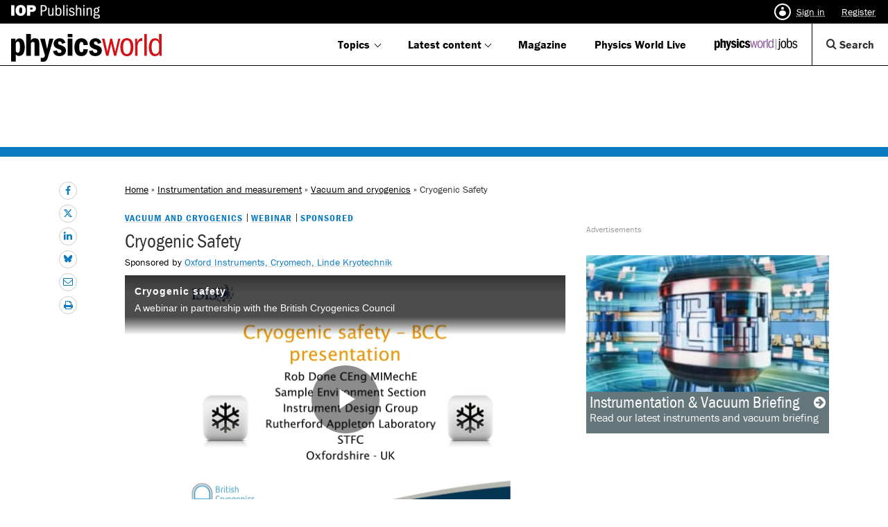

--- FILE ---
content_type: text/html; charset=UTF-8
request_url: https://physicsworld.com/a/cryogenic-safety/
body_size: 22975
content:
<!DOCTYPE html>
<html lang="en-GB">
<head>
<meta charset="UTF-8">
<meta name="viewport" content="width=device-width, initial-scale=1">
<meta http-equiv="Referrer-Policy" content="origin, strict-origin-when-cross-origin">
<link rel="profile" href="http://gmpg.org/xfn/11">
<link rel="pingback" href="https://physicsworld.com/wp/xmlrpc.php">

<link rel="preconnect" href="https://use.typekit.net" crossorigin />
<link rel="preload" href="https://cdn-cookieyes.com/client_data/32a66075cd31d8fea8d5fadf/script.js" as="script" />
<link rel="preconnect" href="https://www.googletagmanager.com" crossorigin />
<link rel="preconnect" href="https://cdn.ampproject.org" crossorigin />
<link rel="preconnect" href="https://in.hotjar.com" crossorigin />

<meta http-equiv="X-UA-Compatible" content="IE=edge" >
<!-- webkit FranklinGothicURW start -->
<script src="//use.typekit.net/mfv1unu.js"></script>
<script>try{Typekit.load({ async: true, active: function() { jQuery('body').addClass('typekit'); } });}catch(e){}</script>
<!-- webkit FranklinGothicURW end -->

<link href="https://physicsworld.com/wp-content/themes/iopp/static/css/font-awesome.min.css" rel="stylesheet" type="text/css" />

<!-- Google Tag Manager -->
<script>(function(w,d,s,l,i){w[l]=w[l]||[];w[l].push({'gtm.start':
new Date().getTime(),event:'gtm.js'});var f=d.getElementsByTagName(s)[0],
j=d.createElement(s),dl=l!='dataLayer'?'&l='+l:'';j.async=true;j.src=
'https://www.googletagmanager.com/gtm.js?id='+i+dl;f.parentNode.insertBefore(j,f);
})(window,document,'script','dataLayer','GTM-TQRT9K38');</script>
<!-- End Google Tag Manager -->

<meta name='robots' content='index, follow, max-image-preview:large, max-snippet:-1, max-video-preview:-1' />

	<!-- This site is optimized with the Yoast SEO plugin v26.7 - https://yoast.com/wordpress/plugins/seo/ -->
	<title>Cryogenic Safety &#8211; Physics World</title>
	<meta name="description" content="View on demand: a webinar in partnership with the British Cryogenics Council" />
	<link rel="canonical" href="https://physicsworld.com/a/cryogenic-safety/" />
	<meta property="og:locale" content="en_GB" />
	<meta property="og:type" content="article" />
	<meta property="og:title" content="Cryogenic Safety &#8211; Physics World" />
	<meta property="og:description" content="View on demand: a webinar in partnership with the British Cryogenics Council" />
	<meta property="og:url" content="https://physicsworld.com/a/cryogenic-safety/" />
	<meta property="og:site_name" content="Physics World" />
	<meta property="article:publisher" content="https://www.facebook.com/physicsworld/" />
	<meta property="article:published_time" content="2018-06-26T14:51:23+00:00" />
	<meta property="article:modified_time" content="2020-06-05T07:41:15+00:00" />
	<meta property="og:image" content="https://physicsworld.com/wp-content/uploads/2018/06/resized-logo.jpg" />
	<meta property="og:image:width" content="319" />
	<meta property="og:image:height" content="200" />
	<meta property="og:image:type" content="image/jpeg" />
	<meta name="author" content="No Author" />
	<meta name="twitter:card" content="summary_large_image" />
	<meta name="twitter:creator" content="@PhysicsWorld" />
	<meta name="twitter:site" content="@PhysicsWorld" />
	<script type="application/ld+json" class="yoast-schema-graph">{"@context":"https://schema.org","@graph":[{"@type":"Article","@id":"https://physicsworld.com/a/cryogenic-safety/#article","isPartOf":{"@id":"https://physicsworld.com/a/cryogenic-safety/"},"author":{"name":"No Author","@id":"https://physicsworld.com/#/schema/person/04742edf511ed909ed3e3a9b19530aab"},"headline":"Cryogenic Safety","datePublished":"2018-06-26T14:51:23+00:00","dateModified":"2020-06-05T07:41:15+00:00","mainEntityOfPage":{"@id":"https://physicsworld.com/a/cryogenic-safety/"},"wordCount":609,"image":{"@id":"https://physicsworld.com/a/cryogenic-safety/#primaryimage"},"thumbnailUrl":"https://physicsworld.com/wp-content/uploads/2018/06/resized-logo.jpg","articleSection":["Vacuum and cryogenics"],"inLanguage":"en-GB"},{"@type":"WebPage","@id":"https://physicsworld.com/a/cryogenic-safety/","url":"https://physicsworld.com/a/cryogenic-safety/","name":"Cryogenic Safety &#8211; Physics World","isPartOf":{"@id":"https://physicsworld.com/#website"},"primaryImageOfPage":{"@id":"https://physicsworld.com/a/cryogenic-safety/#primaryimage"},"image":{"@id":"https://physicsworld.com/a/cryogenic-safety/#primaryimage"},"thumbnailUrl":"https://physicsworld.com/wp-content/uploads/2018/06/resized-logo.jpg","datePublished":"2018-06-26T14:51:23+00:00","dateModified":"2020-06-05T07:41:15+00:00","author":{"@id":"https://physicsworld.com/#/schema/person/04742edf511ed909ed3e3a9b19530aab"},"description":"View on demand: a webinar in partnership with the British Cryogenics Council","breadcrumb":{"@id":"https://physicsworld.com/a/cryogenic-safety/#breadcrumb"},"inLanguage":"en-GB","potentialAction":[{"@type":"ReadAction","target":["https://physicsworld.com/a/cryogenic-safety/"]}]},{"@type":"ImageObject","inLanguage":"en-GB","@id":"https://physicsworld.com/a/cryogenic-safety/#primaryimage","url":"https://physicsworld.com/wp-content/uploads/2018/06/resized-logo.jpg","contentUrl":"https://physicsworld.com/wp-content/uploads/2018/06/resized-logo.jpg","width":319,"height":200},{"@type":"BreadcrumbList","@id":"https://physicsworld.com/a/cryogenic-safety/#breadcrumb","itemListElement":[{"@type":"ListItem","position":1,"name":"Home","item":"https://physicsworld.com/"},{"@type":"ListItem","position":2,"name":"Cryogenic Safety"}]},{"@type":"WebSite","@id":"https://physicsworld.com/#website","url":"https://physicsworld.com/","name":"Physics World","description":"","potentialAction":[{"@type":"SearchAction","target":{"@type":"EntryPoint","urlTemplate":"https://physicsworld.com/?s={search_term_string}"},"query-input":{"@type":"PropertyValueSpecification","valueRequired":true,"valueName":"search_term_string"}}],"inLanguage":"en-GB"},{"@type":"Person","@id":"https://physicsworld.com/#/schema/person/04742edf511ed909ed3e3a9b19530aab","name":"No Author","image":{"@type":"ImageObject","inLanguage":"en-GB","@id":"https://physicsworld.com/#/schema/person/image/","url":"https://secure.gravatar.com/avatar/3b7b2a33c8ed8fbba10658f8d105dda9bd777a66000619118a160519fa9313e1?s=96&d=mm&r=g","contentUrl":"https://secure.gravatar.com/avatar/3b7b2a33c8ed8fbba10658f8d105dda9bd777a66000619118a160519fa9313e1?s=96&d=mm&r=g","caption":"No Author"},"url":"https://physicsworld.com/author/no-author/"}]}</script>
	<!-- / Yoast SEO plugin. -->


<meta name="oas:article-type" content="webinars" />
<meta name="oas:sub-category" content="vacuum-cryogenics" />
<meta name="oas:article-topic" content="instrumentation-measurement" />
<meta name="oas:article-id" content="72187" />
<meta name="oas:sponsored" content="72455" /><link rel='dns-prefetch' href='//cdn.jsdelivr.net' />
<link rel='dns-prefetch' href='//players.brightcove.net' />
<link rel="alternate" title="oEmbed (JSON)" type="application/json+oembed" href="https://physicsworld.com/wp-json/oembed/1.0/embed?url=https%3A%2F%2Fphysicsworld.com%2Fa%2Fcryogenic-safety%2F" />
<link rel="alternate" title="oEmbed (XML)" type="text/xml+oembed" href="https://physicsworld.com/wp-json/oembed/1.0/embed?url=https%3A%2F%2Fphysicsworld.com%2Fa%2Fcryogenic-safety%2F&#038;format=xml" />
<style id='wp-img-auto-sizes-contain-inline-css' type='text/css'>
img:is([sizes=auto i],[sizes^="auto," i]){contain-intrinsic-size:3000px 1500px}
/*# sourceURL=wp-img-auto-sizes-contain-inline-css */
</style>
<link rel='stylesheet' id='wp-block-library-css' href='https://physicsworld.com/wp/wp-includes/css/dist/block-library/style.min.css?ver=6.9' type='text/css' media='all' />
<style id='global-styles-inline-css' type='text/css'>
:root{--wp--preset--aspect-ratio--square: 1;--wp--preset--aspect-ratio--4-3: 4/3;--wp--preset--aspect-ratio--3-4: 3/4;--wp--preset--aspect-ratio--3-2: 3/2;--wp--preset--aspect-ratio--2-3: 2/3;--wp--preset--aspect-ratio--16-9: 16/9;--wp--preset--aspect-ratio--9-16: 9/16;--wp--preset--color--black: #000000;--wp--preset--color--cyan-bluish-gray: #abb8c3;--wp--preset--color--white: #ffffff;--wp--preset--color--pale-pink: #f78da7;--wp--preset--color--vivid-red: #cf2e2e;--wp--preset--color--luminous-vivid-orange: #ff6900;--wp--preset--color--luminous-vivid-amber: #fcb900;--wp--preset--color--light-green-cyan: #7bdcb5;--wp--preset--color--vivid-green-cyan: #00d084;--wp--preset--color--pale-cyan-blue: #8ed1fc;--wp--preset--color--vivid-cyan-blue: #0693e3;--wp--preset--color--vivid-purple: #9b51e0;--wp--preset--gradient--vivid-cyan-blue-to-vivid-purple: linear-gradient(135deg,rgb(6,147,227) 0%,rgb(155,81,224) 100%);--wp--preset--gradient--light-green-cyan-to-vivid-green-cyan: linear-gradient(135deg,rgb(122,220,180) 0%,rgb(0,208,130) 100%);--wp--preset--gradient--luminous-vivid-amber-to-luminous-vivid-orange: linear-gradient(135deg,rgb(252,185,0) 0%,rgb(255,105,0) 100%);--wp--preset--gradient--luminous-vivid-orange-to-vivid-red: linear-gradient(135deg,rgb(255,105,0) 0%,rgb(207,46,46) 100%);--wp--preset--gradient--very-light-gray-to-cyan-bluish-gray: linear-gradient(135deg,rgb(238,238,238) 0%,rgb(169,184,195) 100%);--wp--preset--gradient--cool-to-warm-spectrum: linear-gradient(135deg,rgb(74,234,220) 0%,rgb(151,120,209) 20%,rgb(207,42,186) 40%,rgb(238,44,130) 60%,rgb(251,105,98) 80%,rgb(254,248,76) 100%);--wp--preset--gradient--blush-light-purple: linear-gradient(135deg,rgb(255,206,236) 0%,rgb(152,150,240) 100%);--wp--preset--gradient--blush-bordeaux: linear-gradient(135deg,rgb(254,205,165) 0%,rgb(254,45,45) 50%,rgb(107,0,62) 100%);--wp--preset--gradient--luminous-dusk: linear-gradient(135deg,rgb(255,203,112) 0%,rgb(199,81,192) 50%,rgb(65,88,208) 100%);--wp--preset--gradient--pale-ocean: linear-gradient(135deg,rgb(255,245,203) 0%,rgb(182,227,212) 50%,rgb(51,167,181) 100%);--wp--preset--gradient--electric-grass: linear-gradient(135deg,rgb(202,248,128) 0%,rgb(113,206,126) 100%);--wp--preset--gradient--midnight: linear-gradient(135deg,rgb(2,3,129) 0%,rgb(40,116,252) 100%);--wp--preset--font-size--small: 13px;--wp--preset--font-size--medium: 20px;--wp--preset--font-size--large: 36px;--wp--preset--font-size--x-large: 42px;--wp--preset--spacing--20: 0.44rem;--wp--preset--spacing--30: 0.67rem;--wp--preset--spacing--40: 1rem;--wp--preset--spacing--50: 1.5rem;--wp--preset--spacing--60: 2.25rem;--wp--preset--spacing--70: 3.38rem;--wp--preset--spacing--80: 5.06rem;--wp--preset--shadow--natural: 6px 6px 9px rgba(0, 0, 0, 0.2);--wp--preset--shadow--deep: 12px 12px 50px rgba(0, 0, 0, 0.4);--wp--preset--shadow--sharp: 6px 6px 0px rgba(0, 0, 0, 0.2);--wp--preset--shadow--outlined: 6px 6px 0px -3px rgb(255, 255, 255), 6px 6px rgb(0, 0, 0);--wp--preset--shadow--crisp: 6px 6px 0px rgb(0, 0, 0);}:where(.is-layout-flex){gap: 0.5em;}:where(.is-layout-grid){gap: 0.5em;}body .is-layout-flex{display: flex;}.is-layout-flex{flex-wrap: wrap;align-items: center;}.is-layout-flex > :is(*, div){margin: 0;}body .is-layout-grid{display: grid;}.is-layout-grid > :is(*, div){margin: 0;}:where(.wp-block-columns.is-layout-flex){gap: 2em;}:where(.wp-block-columns.is-layout-grid){gap: 2em;}:where(.wp-block-post-template.is-layout-flex){gap: 1.25em;}:where(.wp-block-post-template.is-layout-grid){gap: 1.25em;}.has-black-color{color: var(--wp--preset--color--black) !important;}.has-cyan-bluish-gray-color{color: var(--wp--preset--color--cyan-bluish-gray) !important;}.has-white-color{color: var(--wp--preset--color--white) !important;}.has-pale-pink-color{color: var(--wp--preset--color--pale-pink) !important;}.has-vivid-red-color{color: var(--wp--preset--color--vivid-red) !important;}.has-luminous-vivid-orange-color{color: var(--wp--preset--color--luminous-vivid-orange) !important;}.has-luminous-vivid-amber-color{color: var(--wp--preset--color--luminous-vivid-amber) !important;}.has-light-green-cyan-color{color: var(--wp--preset--color--light-green-cyan) !important;}.has-vivid-green-cyan-color{color: var(--wp--preset--color--vivid-green-cyan) !important;}.has-pale-cyan-blue-color{color: var(--wp--preset--color--pale-cyan-blue) !important;}.has-vivid-cyan-blue-color{color: var(--wp--preset--color--vivid-cyan-blue) !important;}.has-vivid-purple-color{color: var(--wp--preset--color--vivid-purple) !important;}.has-black-background-color{background-color: var(--wp--preset--color--black) !important;}.has-cyan-bluish-gray-background-color{background-color: var(--wp--preset--color--cyan-bluish-gray) !important;}.has-white-background-color{background-color: var(--wp--preset--color--white) !important;}.has-pale-pink-background-color{background-color: var(--wp--preset--color--pale-pink) !important;}.has-vivid-red-background-color{background-color: var(--wp--preset--color--vivid-red) !important;}.has-luminous-vivid-orange-background-color{background-color: var(--wp--preset--color--luminous-vivid-orange) !important;}.has-luminous-vivid-amber-background-color{background-color: var(--wp--preset--color--luminous-vivid-amber) !important;}.has-light-green-cyan-background-color{background-color: var(--wp--preset--color--light-green-cyan) !important;}.has-vivid-green-cyan-background-color{background-color: var(--wp--preset--color--vivid-green-cyan) !important;}.has-pale-cyan-blue-background-color{background-color: var(--wp--preset--color--pale-cyan-blue) !important;}.has-vivid-cyan-blue-background-color{background-color: var(--wp--preset--color--vivid-cyan-blue) !important;}.has-vivid-purple-background-color{background-color: var(--wp--preset--color--vivid-purple) !important;}.has-black-border-color{border-color: var(--wp--preset--color--black) !important;}.has-cyan-bluish-gray-border-color{border-color: var(--wp--preset--color--cyan-bluish-gray) !important;}.has-white-border-color{border-color: var(--wp--preset--color--white) !important;}.has-pale-pink-border-color{border-color: var(--wp--preset--color--pale-pink) !important;}.has-vivid-red-border-color{border-color: var(--wp--preset--color--vivid-red) !important;}.has-luminous-vivid-orange-border-color{border-color: var(--wp--preset--color--luminous-vivid-orange) !important;}.has-luminous-vivid-amber-border-color{border-color: var(--wp--preset--color--luminous-vivid-amber) !important;}.has-light-green-cyan-border-color{border-color: var(--wp--preset--color--light-green-cyan) !important;}.has-vivid-green-cyan-border-color{border-color: var(--wp--preset--color--vivid-green-cyan) !important;}.has-pale-cyan-blue-border-color{border-color: var(--wp--preset--color--pale-cyan-blue) !important;}.has-vivid-cyan-blue-border-color{border-color: var(--wp--preset--color--vivid-cyan-blue) !important;}.has-vivid-purple-border-color{border-color: var(--wp--preset--color--vivid-purple) !important;}.has-vivid-cyan-blue-to-vivid-purple-gradient-background{background: var(--wp--preset--gradient--vivid-cyan-blue-to-vivid-purple) !important;}.has-light-green-cyan-to-vivid-green-cyan-gradient-background{background: var(--wp--preset--gradient--light-green-cyan-to-vivid-green-cyan) !important;}.has-luminous-vivid-amber-to-luminous-vivid-orange-gradient-background{background: var(--wp--preset--gradient--luminous-vivid-amber-to-luminous-vivid-orange) !important;}.has-luminous-vivid-orange-to-vivid-red-gradient-background{background: var(--wp--preset--gradient--luminous-vivid-orange-to-vivid-red) !important;}.has-very-light-gray-to-cyan-bluish-gray-gradient-background{background: var(--wp--preset--gradient--very-light-gray-to-cyan-bluish-gray) !important;}.has-cool-to-warm-spectrum-gradient-background{background: var(--wp--preset--gradient--cool-to-warm-spectrum) !important;}.has-blush-light-purple-gradient-background{background: var(--wp--preset--gradient--blush-light-purple) !important;}.has-blush-bordeaux-gradient-background{background: var(--wp--preset--gradient--blush-bordeaux) !important;}.has-luminous-dusk-gradient-background{background: var(--wp--preset--gradient--luminous-dusk) !important;}.has-pale-ocean-gradient-background{background: var(--wp--preset--gradient--pale-ocean) !important;}.has-electric-grass-gradient-background{background: var(--wp--preset--gradient--electric-grass) !important;}.has-midnight-gradient-background{background: var(--wp--preset--gradient--midnight) !important;}.has-small-font-size{font-size: var(--wp--preset--font-size--small) !important;}.has-medium-font-size{font-size: var(--wp--preset--font-size--medium) !important;}.has-large-font-size{font-size: var(--wp--preset--font-size--large) !important;}.has-x-large-font-size{font-size: var(--wp--preset--font-size--x-large) !important;}
/*# sourceURL=global-styles-inline-css */
</style>

<style id='classic-theme-styles-inline-css' type='text/css'>
/*! This file is auto-generated */
.wp-block-button__link{color:#fff;background-color:#32373c;border-radius:9999px;box-shadow:none;text-decoration:none;padding:calc(.667em + 2px) calc(1.333em + 2px);font-size:1.125em}.wp-block-file__button{background:#32373c;color:#fff;text-decoration:none}
/*# sourceURL=/wp-includes/css/classic-themes.min.css */
</style>
<link rel='stylesheet' id='nine3-style-css' href='https://physicsworld.com/wp-content/themes/iopp/dist/css/main.162b657e253afcab0a4c97285ffec258.css?ver=6.9' type='text/css' media='all' />
<link rel='stylesheet' id='brightcove-pip-css-css' href='https://players.brightcove.net/videojs-pip/1/videojs-pip.css?ver=2.8.8' type='text/css' media='all' />
<link rel='stylesheet' id='brightcove-playlist-css' href='https://physicsworld.com/wp-content/plugins/brightcove-video-connect/assets/css/brightcove_playlist.min.css?ver=2.8.8' type='text/css' media='all' />
<script src="https://physicsworld.com/wp/wp-includes/js/jquery/jquery.min.js?ver=3.7.1" id="jquery-core-js"></script>
<script src="https://physicsworld.com/wp/wp-includes/js/jquery/jquery-migrate.min.js?ver=3.4.1" id="jquery-migrate-js"></script>
<link rel="https://api.w.org/" href="https://physicsworld.com/wp-json/" /><link rel="alternate" title="JSON" type="application/json" href="https://physicsworld.com/wp-json/wp/v2/posts/72187" /><link rel="EditURI" type="application/rsd+xml" title="RSD" href="https://physicsworld.com/wp/xmlrpc.php?rsd" />
<meta name="generator" content="WordPress 6.9" />
<link rel='shortlink' href='https://physicsworld.com/?p=72187' />
<script id="dzsap-main-settings" type="application/json">{"dzsap_site_url":"https:\/\/physicsworld.com\/wp\/","pluginurl":"https:\/\/physicsworld.com\/wp-content\/plugins\/dzs-zoomsounds\/audioplayer\/","dzsap_curr_user":0,"version":"6.50","ajax_url":"https:\/\/physicsworld.com\/wp\/wp-admin\/admin-ajax.php","action_received_time_total":"send_total_time"}</script>  <script src="https://cdn.onesignal.com/sdks/web/v16/OneSignalSDK.page.js" defer></script>
  <script>
          window.OneSignalDeferred = window.OneSignalDeferred || [];
          OneSignalDeferred.push(async function(OneSignal) {
            await OneSignal.init({
              appId: "7322d010-59eb-4b97-8b58-47d4ecec27f1",
              serviceWorkerOverrideForTypical: true,
              path: "https://physicsworld.com/wp-content/plugins/onesignal-free-web-push-notifications/sdk_files/",
              serviceWorkerParam: { scope: "/wp-content/plugins/onesignal-free-web-push-notifications/sdk_files/push/onesignal/" },
              serviceWorkerPath: "OneSignalSDKWorker.js",
            });
          });

          // Unregister the legacy OneSignal service worker to prevent scope conflicts
          if (navigator.serviceWorker) {
            navigator.serviceWorker.getRegistrations().then((registrations) => {
              // Iterate through all registered service workers
              registrations.forEach((registration) => {
                // Check the script URL to identify the specific service worker
                if (registration.active && registration.active.scriptURL.includes('OneSignalSDKWorker.js.php')) {
                  // Unregister the service worker
                  registration.unregister().then((success) => {
                    if (success) {
                      console.log('OneSignalSW: Successfully unregistered:', registration.active.scriptURL);
                    } else {
                      console.log('OneSignalSW: Failed to unregister:', registration.active.scriptURL);
                    }
                  });
                }
              });
            }).catch((error) => {
              console.error('Error fetching service worker registrations:', error);
            });
        }
        </script>
            <script type="text/javascript"><!--
                                function powerpress_pinw(pinw_url){window.open(pinw_url, 'PowerPressPlayer','toolbar=0,status=0,resizable=1,width=460,height=320');	return false;}
                //-->

                // tabnab protection
                window.addEventListener('load', function () {
                    // make all links have rel="noopener noreferrer"
                    document.querySelectorAll('a[target="_blank"]').forEach(link => {
                        link.setAttribute('rel', 'noopener noreferrer');
                    });
                });
            </script>
            <!-- Stream WordPress user activity plugin v4.1.1 -->

<script>
	window.iabConfig = {
		allowedVendors: ['755', '804', '1020' ],
		allowedGoogleVendors: []
	} == $0
</script>

<!-- Hotjar Tracking Code for physicsworld.com -->
<script>
	(function(h,o,t,j,a,r){
	h.hj=h.hj||function(){(h.hj.q=h.hj.q||[]).push(arguments)};
	h._hjSettings={hjid:788234,hjsv:6};
	a=o.getElementsByTagName('head')[0];
	r=o.createElement('script');r.async=1;
	r.src=t+h._hjSettings.hjid+j+h._hjSettings.hjsv;
	a.appendChild(r);
	})(window,document,'https://static.hotjar.com/c/hotjar-','.js?sv=');

	/* Hotjar user attributes */
	window.hj( 'identify', null, {
		Language: window.navigator.language,
	});
</script>

<script async src="https://securepubads.g.doubleclick.net/tag/js/gpt.js"></script>
<script>
	"use strict";
	
	/**
	 * Returns the OpenGraph type of this page (as set by Yoast)
	 *
	 * Cannot use `getMetaContent` for this as it uses the "property" attribute
	 * instead of the expected "name".
	 *
	 * @return {string} OpenGraph type
	 */
function getOgType() {
		let og_type = document.querySelector('meta[property="og:type"]');
		return ( og_type && og_type.content ? og_type.content : '' );
}

	/**
	 * Returns the content attribute of the named <meta> tag
	 *
	 * @param {string} name - Meta name
	 * @return {string}				Meta content
	 */
	function getMetaContent( name ) {
		let element = document.querySelector('meta[name="' + name + '"]');
		return element ? element.content : '';
	}

	/**
	 * Defines a GA slot only if the slot actually exists
	 *
	 * @param {string} ref			 			- Slot reference
	 * @param {Array} dimensions 			- Target dimensions
	 * @param {string} slot_id 	 			- Element ID
	 * @param {PubAdsService} service - Service to bind to
	 */
	function defineIfSlot(ref, dimensions, slot_id, service) {
			const element = document.getElementById(slot_id);

			// No ad slot
			if (!element) return;

			return googletag.defineSlot(ref, dimensions, slot_id).addService(service);
	}

	window.googletag = ( window.googletag || { cmd: [] } );

	googletag.cmd.push( function() {

		const pubads = googletag.pubads();

		// Conditionally define slots only if the element actually exists
		defineIfSlot('/21821800277/pw/pw_r2_ap', 	[300, 250], 'div-gpt-ad-1567436410454-0', pubads);
		defineIfSlot('/21821800277/pw/pw_m_ap', 	[[300,250]], 'div-gpt-ad-3759129-1', pubads);
		defineIfSlot('/21821800277/pw/pw_x01_gs', [[160,60]], 'div-gpt-ad-3759129-2', pubads);
		defineIfSlot('/21821800277/pw/pw_x02_gs', [[160,60]], 'div-gpt-ad-3759129-3', pubads);
		defineIfSlot('/21821800277/pw/pw_x03_gs', [[160,60]], 'div-gpt-ad-3759129-4', pubads);
		defineIfSlot('/21821800277/pw/pw_x04_gs', [[160,60]], 'div-gpt-ad-3759129-5', pubads);
		defineIfSlot('/21821800277/pw/pw_x05_gs', [[160,60]], 'div-gpt-ad-3759129-6', pubads);
		defineIfSlot('/21821800277/pw/pw_x06_gs', [[160,60]], 'div-gpt-ad-3759129-7', pubads);
		defineIfSlot('/21821800277/pw/pw_r_ap', 	[300, 250], 'div-gpt-ad-1563268425067-0', pubads);
		defineIfSlot('/21821800277/pw/pw_r1_ap', 	[[300,250]], 'div-gpt-ad-3759129-11', pubads);
		defineIfSlot('/21821800277/pw/pw_x10_ss', [[160,60]], 'div-gpt-ad-3759129-12', pubads);
		defineIfSlot('/21821800277/pw/pw_x11_ss', [[160,60]], 'div-gpt-ad-3759129-13', pubads);
		defineIfSlot('/21821800277/pw/pw_x12_ss', [[160,60]], 'div-gpt-ad-3759129-14', pubads);
		defineIfSlot('/21821800277/pw/pw_x13_ss', [[160,60]], 'div-gpt-ad-3759129-15', pubads);
		defineIfSlot('/21821800277/pw/pw_x14_ss', [160, 60], 'div-gpt-ad-1563269243507-0', pubads);
		defineIfSlot('/21821800277/pw/pw_x15_ss', [[160,60]], 'div-gpt-ad-3759129-17', pubads);

		const leaderboard = googletag.sizeMapping()
		.addSize([970, 0], [[970, 90], [728, 90]])	// Larger screen ads
		.addSize([768, 0], [[728, 90]]) 						// Smaller (laptop) screen ads
		.addSize([0, 0], 	[[300, 250], [320, 50]])	// Mobile screen ads
		.build();

		// Homepage & listing ads
		const t_1 = defineIfSlot('/21821800277/pw/pw_t_hp',  [[970,90],[728,90],[729,90],[300,250],[320,50]], 'div-gpt-ad-3759129-18', pubads);
		const t_2 = defineIfSlot('/21821800277/pw/pw_t1_hp', [[970,90],[728,90],[729,90],[300,250],[320,50]], 'div-gpt-ad-3759129-19', pubads);
		const t_3 = defineIfSlot('/21821800277/pw/pw_t2_hp', [[970,90],[728,90],[729,90],[300,250],[320,50]], 'div-gpt-ad-3759129-20', pubads);

		// Only map if they actually exist
		t_1 && t_1.defineSizeMapping(leaderboard);
		t_2 && t_2.defineSizeMapping(leaderboard);
		t_3 && t_3.defineSizeMapping(leaderboard);

			// Search results
		
		const headerSize = googletag.sizeMapping()
		.addSize([970, 0], [[970, 90]])
		.addSize([0, 0], 	 [[320, 50]])
		.build()

		// Header ad (always appears)
		googletag.defineSlot('/21821800277/pw/pw_h_sw', [[970,90], [320, 50]], 'div-gpt-ad-5400963-20').defineSizeMapping(headerSize).addService(pubads);

		// Only apply targeting if values exist
		const article_og = getOgType();

		if ( article_og ) {
			pubads.setTargeting( "articleTag", article_og );
		}

		const article_type = getMetaContent( "oas:article-type" );

		if ( article_type ) {
			pubads.setTargeting( "articleType", article_type );
		}

		const article_category = getMetaContent( "oas:category" );

		if ( article_category ) {
			pubads.setTargeting( "category", article_category );
		}

		const article_sub = getMetaContent( "oas:sub-category" );

		if ( article_sub ) {
			pubads.setTargeting( "subCategory", article_sub );
		}

					pubads.setTargeting( "articleId", "72187" );
		
					pubads.setTargeting( "sponsored", "72455" );
		
		
		// Add class to body if ads are visible
		pubads.addEventListener( "impressionViewable", function () {
			document.body.classList.add("has-ads");
		});

		pubads.enableSingleRequest();
		pubads.collapseEmptyDivs();

		// Start!
		googletag.enableServices();
	});
</script>

<!-- <style>
  div.advert::after {
    content:'Advertisement';
    display:block;
    text-align: left;
    font-size:12px;
    color: #9B9B9B;
  }
</style> -->


</head>


<body class="wp-singular post-template-default single single-post postid-72187 single-format-standard wp-theme-iopp category-instrumentation-measurement not-logged-in">

    <a class="link__skip-to-content" href="#main-content">Skip to main content</a>
	
		<!-- Google Tag Manager (noscript) -->
	<noscript aria-hidden="true">
		<iframe 
			src="https://www.googletagmanager.com/ns.html?id=GTM-TQRT9K38"
			height="0"
			width="0"
			style="display:none;visibility:hidden" >
		</iframe>
	</noscript>
	<!-- End Google Tag Manager (noscript) -->

<header class="physics-world-nav">
				<span class="mpu align-none" aria-hidden="true">
			<div id='div-gpt-ad-5400963-20' class="advert">  <!-- remove class advert__fallback 14/03/24 as requested by Alison -->
					<script>
							window.addEventListener("load", () => {
									googletag.cmd.push(() => { 
									googletag.display('div-gpt-ad-5400963-20'); 
							});
					})
					</script>
			</div>
		</span>

		
<div class="top-bar">
		<div class="top-bar__left">
				
						<a href="https://ioppublishing.org/" class="top-bar__logo" target="_blank" rel="noopener">
								<img src="https://physicsworld.com/wp-content/themes/iopp/static/img/iop-publishing-logo-white.png" width="198" height="31" alt="" />
								<span class="sr-only">IOP Publishing site</span>
						</a>

						</div>

		<button class="top-bar__menu--mobile">
			Menu
		</button>

		<div class="top-bar__right">
				<div class="top-bar__user">
												<ul class="top-bar__links">
									<li><button  class="sign-in-btn"><span class="top-bar__icon"></span>Sign in</button></li>
									<li><button  class="register-btn">Register</button></li>
							</ul>
									</div>
		</div>
</div>


		<div class="physics-world-nav__wrapper">

				<div class="physics-world-nav__left">
						<a href="https://physicsworld.com" class="physics-world-nav__logo">
								<span class="sr-only">Back to homepage</span>
								<img src="https://physicsworld.com/wp-content/themes/iopp/static/img/svg/pw-logo-red.svg" alt="IOP Physics World logo" width="217" height="40" />
						</a>
				</div>

				<div class="physics-world-nav__right">
						<nav class="nav-items__wrapper">
								<button class="physics-world-nav__dropdown">Topics</button>
								<div class="topic-dropdown" aria-expanded="false">

	<div class="wrapper">
		<div class="topic-content-container">
			<div><img width="798" height="449" src="https://physicsworld.com/wp-content/uploads/2024/09/KR-centred-abstract-torus-of-lights-1024x576.jpg" class="attachment-large size-large" alt="" decoding="async" fetchpriority="high" srcset="https://physicsworld.com/wp-content/uploads/2024/09/KR-centred-abstract-torus-of-lights-1024x576.jpg 1024w, https://physicsworld.com/wp-content/uploads/2024/09/KR-centred-abstract-torus-of-lights-211x119.jpg 211w, https://physicsworld.com/wp-content/uploads/2024/09/KR-centred-abstract-torus-of-lights-317x178.jpg 317w, https://physicsworld.com/wp-content/uploads/2024/09/KR-centred-abstract-torus-of-lights-768x432.jpg 768w, https://physicsworld.com/wp-content/uploads/2024/09/KR-centred-abstract-torus-of-lights-711x400.jpg 711w, https://physicsworld.com/wp-content/uploads/2024/09/KR-centred-abstract-torus-of-lights-732x412.jpg 732w, https://physicsworld.com/wp-content/uploads/2024/09/KR-centred-abstract-torus-of-lights-720x405.jpg 720w, https://physicsworld.com/wp-content/uploads/2024/09/KR-centred-abstract-torus-of-lights-635x357.jpg 635w, https://physicsworld.com/wp-content/uploads/2024/09/KR-centred-abstract-torus-of-lights-350x197.jpg 350w, https://physicsworld.com/wp-content/uploads/2024/09/KR-centred-abstract-torus-of-lights-257x145.jpg 257w, https://physicsworld.com/wp-content/uploads/2024/09/KR-centred-abstract-torus-of-lights-300x169.jpg 300w, https://physicsworld.com/wp-content/uploads/2024/09/KR-centred-abstract-torus-of-lights-160x90.jpg 160w, https://physicsworld.com/wp-content/uploads/2024/09/KR-centred-abstract-torus-of-lights-128x72.jpg 128w, https://physicsworld.com/wp-content/uploads/2024/09/KR-centred-abstract-torus-of-lights.jpg 1200w" sizes="(max-width: 798px) 100vw, 798px" /><h2>Browse articles by topic</h2></div>			<ul class="topic-dropdown__list">
									<li>
						<a href="https://physicsworld.com/c/astronomy-space/">
							<span class="topic-dropdown__icon" style="background-color:;">
								<img src="https://physicsworld.com/wp-content/uploads/2025/09/category-icon-astronomy-space-blue.svg" alt="" loading="lazy" />
							</span>
							<span class="topic-dropdown__title">Astronomy and space</span>
						</a>
					</li>
									<li>
						<a href="https://physicsworld.com/c/atomic-molecular/">
							<span class="topic-dropdown__icon" style="background-color:;">
								<img src="https://physicsworld.com/wp-content/uploads/2025/09/category-icon-atomic-molecular-orange.svg" alt="" loading="lazy" />
							</span>
							<span class="topic-dropdown__title">Atomic and molecular</span>
						</a>
					</li>
									<li>
						<a href="https://physicsworld.com/c/biophysics-bioengineering/">
							<span class="topic-dropdown__icon" style="background-color:;">
								<img src="https://physicsworld.com/wp-content/uploads/2025/09/category-icon-biophysics-bioengineering.svg" alt="" loading="lazy" />
							</span>
							<span class="topic-dropdown__title">Biophysics and bioengineering</span>
						</a>
					</li>
									<li>
						<a href="https://physicsworld.com/c/condensed-matter/">
							<span class="topic-dropdown__icon" style="background-color:;">
								<img src="https://physicsworld.com/wp-content/uploads/2025/09/category-icon-condensed-matter-orange.svg" alt="" loading="lazy" />
							</span>
							<span class="topic-dropdown__title">Condensed matter</span>
						</a>
					</li>
									<li>
						<a href="https://physicsworld.com/c/culture-history-society/">
							<span class="topic-dropdown__icon" style="background-color:;">
								<img src="https://physicsworld.com/wp-content/uploads/2025/09/category-icon-culture-history-society.svg" alt="" loading="lazy" />
							</span>
							<span class="topic-dropdown__title">Culture, history and society</span>
						</a>
					</li>
									<li>
						<a href="https://physicsworld.com/c/environment-energy/">
							<span class="topic-dropdown__icon" style="background-color:;">
								<img src="https://physicsworld.com/wp-content/uploads/2025/09/category-icon-environment-energy.svg" alt="" loading="lazy" />
							</span>
							<span class="topic-dropdown__title">Environment and energy</span>
						</a>
					</li>
									<li>
						<a href="https://physicsworld.com/c/instrumentation-measurement/">
							<span class="topic-dropdown__icon" style="background-color:;">
								<img src="https://physicsworld.com/wp-content/uploads/2025/09/category-icon-instrumentation-measurement-blue.svg" alt="" loading="lazy" />
							</span>
							<span class="topic-dropdown__title">Instrumentation and measurement</span>
						</a>
					</li>
									<li>
						<a href="https://physicsworld.com/c/materials/">
							<span class="topic-dropdown__icon" style="background-color:;">
								<img src="https://physicsworld.com/wp-content/uploads/2025/09/category-icon-materials-orange.svg" alt="" loading="lazy" />
							</span>
							<span class="topic-dropdown__title">Materials</span>
						</a>
					</li>
									<li>
						<a href="https://physicsworld.com/c/mathematics-computation/">
							<span class="topic-dropdown__icon" style="background-color:;">
								<img src="https://physicsworld.com/wp-content/uploads/2025/09/category-icon-mathematics-computation-blue.svg" alt="" loading="lazy" />
							</span>
							<span class="topic-dropdown__title">Mathematics and computation</span>
						</a>
					</li>
									<li>
						<a href="https://physicsworld.com/c/medical-physics/">
							<span class="topic-dropdown__icon" style="background-color:;">
								<img src="https://physicsworld.com/wp-content/uploads/2025/09/category-icon-medical-physics.svg" alt="" loading="lazy" />
							</span>
							<span class="topic-dropdown__title">Medical physics</span>
						</a>
					</li>
									<li>
						<a href="https://physicsworld.com/c/optics-photonics/">
							<span class="topic-dropdown__icon" style="background-color:;">
								<img src="https://physicsworld.com/wp-content/uploads/2025/09/category-icon-optics-photonics-orange.svg" alt="" loading="lazy" />
							</span>
							<span class="topic-dropdown__title">Optics and photonics</span>
						</a>
					</li>
									<li>
						<a href="https://physicsworld.com/c/particle-nuclear/">
							<span class="topic-dropdown__icon" style="background-color:;">
								<img src="https://physicsworld.com/wp-content/uploads/2025/09/category-icon-particle-nuclear-blue.svg" alt="" loading="lazy" />
							</span>
							<span class="topic-dropdown__title">Particle and nuclear</span>
						</a>
					</li>
									<li>
						<a href="https://physicsworld.com/c/people/">
							<span class="topic-dropdown__icon" style="background-color:;">
								<img src="https://physicsworld.com/wp-content/uploads/2025/09/category-icon-people.svg" alt="" loading="lazy" />
							</span>
							<span class="topic-dropdown__title">People</span>
						</a>
					</li>
									<li>
						<a href="https://physicsworld.com/c/quantum/">
							<span class="topic-dropdown__icon" style="background-color:;">
								<img src="https://physicsworld.com/wp-content/uploads/2025/09/category-icon-quantum-orange.svg" alt="" loading="lazy" />
							</span>
							<span class="topic-dropdown__title">Quantum</span>
						</a>
					</li>
									<li>
						<a href="https://physicsworld.com/c/scientific-enterprise/">
							<span class="topic-dropdown__icon" style="background-color:;">
								<img src="https://physicsworld.com/wp-content/uploads/2025/09/category-icon-scientific-enterprise.svg" alt="" loading="lazy" />
							</span>
							<span class="topic-dropdown__title">Scientific enterprise</span>
						</a>
					</li>
							</ul>

		</div>

	</div>

	<!-- <button class="topic-dropdown__view-more">
		<span>View more</span>
	</button> -->

</div>
								<div class='primary-nav'><ul class='menu'><li class='menu-item-has-children'><button class='menu-item-button' aria-expanded='false'>Latest content</button><ul class='sub-menu'><li class='menu-item__featured-content'><div><img width="798" height="394" src="https://physicsworld.com/wp-content/uploads/2023/04/big-data-concept-2055335264-shutterstock_greenbutterfly-WEB-1024x506.jpg" class="attachment-large size-large" alt="" decoding="async" srcset="https://physicsworld.com/wp-content/uploads/2023/04/big-data-concept-2055335264-shutterstock_greenbutterfly-WEB-1024x506.jpg 1024w, https://physicsworld.com/wp-content/uploads/2023/04/big-data-concept-2055335264-shutterstock_greenbutterfly-WEB-211x104.jpg 211w, https://physicsworld.com/wp-content/uploads/2023/04/big-data-concept-2055335264-shutterstock_greenbutterfly-WEB-317x157.jpg 317w, https://physicsworld.com/wp-content/uploads/2023/04/big-data-concept-2055335264-shutterstock_greenbutterfly-WEB-768x380.jpg 768w, https://physicsworld.com/wp-content/uploads/2023/04/big-data-concept-2055335264-shutterstock_greenbutterfly-WEB-809x400.jpg 809w, https://physicsworld.com/wp-content/uploads/2023/04/big-data-concept-2055335264-shutterstock_greenbutterfly-WEB-732x362.jpg 732w, https://physicsworld.com/wp-content/uploads/2023/04/big-data-concept-2055335264-shutterstock_greenbutterfly-WEB-720x356.jpg 720w, https://physicsworld.com/wp-content/uploads/2023/04/big-data-concept-2055335264-shutterstock_greenbutterfly-WEB-635x314.jpg 635w, https://physicsworld.com/wp-content/uploads/2023/04/big-data-concept-2055335264-shutterstock_greenbutterfly-WEB-350x173.jpg 350w, https://physicsworld.com/wp-content/uploads/2023/04/big-data-concept-2055335264-shutterstock_greenbutterfly-WEB-257x127.jpg 257w, https://physicsworld.com/wp-content/uploads/2023/04/big-data-concept-2055335264-shutterstock_greenbutterfly-WEB-300x148.jpg 300w, https://physicsworld.com/wp-content/uploads/2023/04/big-data-concept-2055335264-shutterstock_greenbutterfly-WEB-160x79.jpg 160w, https://physicsworld.com/wp-content/uploads/2023/04/big-data-concept-2055335264-shutterstock_greenbutterfly-WEB-128x63.jpg 128w, https://physicsworld.com/wp-content/uploads/2023/04/big-data-concept-2055335264-shutterstock_greenbutterfly-WEB.jpg 1200w" sizes="(max-width: 798px) 100vw, 798px" /><h2>Browse articles by content type</h2></div></li><li><h2>Short reads</h2><ul class='sub-menu'><li><a href='https://physicsworld.com/l/research-updates/'>Research updates</a></li><li><a href='https://physicsworld.com/l/news/'>News</a></li><li><a href='https://physicsworld.com/l/blog/'>Blog</a></li><li><a href='https://physicsworld.com/l/innovation-showcases/'>Innovation showcases</a></li><li><a href='https://physicsworld.com/events/'>Events</a></li></ul></li><li><h2>Long reads</h2><ul class='sub-menu'><li><a href='https://physicsworld.com/l/features/'>Features</a></li><li><a href='https://physicsworld.com/l/opinion-reviews/'>Opinion and reviews</a></li><li><a href='https://physicsworld.com/l/interviews/'>Interviews</a></li><li><a href='https://physicsworld.com/l/analysis/'>Analysis</a></li></ul></li><li><h2>Multimedia</h2><ul class='sub-menu'><li><a href='https://physicsworld.com/l/audio/'>Podcasts</a></li><li><a href='https://physicsworld.com/l/videos/'>Video</a></li><li><a href='https://physicsworld.com/l/webinars/'>Webinars</a></li></ul></li></ul></li><li class=''><a href='https://physicsworld.com/p/magazine/archive/'>Magazine</a></li><li class=''><a href='https://physicsworld.com/p/physics-world-live/'>Physics World Live</a></li></ul></div>								<a href="https://www.physicsworldjobs.com" target="_blank" class="nav__link-img link-img--pw-jobs">
									<span class='screen-reader-text'>IOP Physics World Jobs logo</span>
									<svg width="121" height="18" fill="none" xmlns="http://www.w3.org/2000/svg"><g clip-path="url(#a)"><path fill-rule="evenodd" clip-rule="evenodd" d="M84.433 9.612V7.308c0-.324-.105-.792-.281-1.08-.352-.864-1.02-1.44-1.97-1.44-1.971 0-2.183 2.52-2.183 4.032 0 1.584.176 4.176 2.288 4.176.492 0 .915-.144 1.302-.468.844-.72.844-1.836.844-2.916Zm1.478 4.428h-1.337V12.6c-.598 1.116-1.443 1.656-2.71 1.656-2.815 0-3.554-2.88-3.554-5.256 0-2.34.775-5.508 3.59-5.508 1.196 0 2.006.504 2.533 1.62V.9h1.478v13.14Z" fill="#9460A4"/><path d="M8.879 8.783c0-2.124-.563-5.22-3.237-5.22-1.197 0-1.725.72-2.288 1.692V3.707H.75V17.53h2.78v-4.248c.528.613 1.091.937 1.936.937 2.815-.037 3.413-3.133 3.413-5.436Zm-2.92-.072c0 .755.034 2.34-.388 2.987-.211.36-.457.468-.88.468-1.302 0-1.196-1.296-1.196-2.268v-2.52c0-.864.211-1.907 1.267-1.907 1.302 0 1.196 2.196 1.196 3.095v.144ZM17.29 14.04V7.164c0-1.908-.211-3.672-2.534-3.672-1.126 0-1.83.324-2.463 1.296V.9H9.478v13.14h2.815V7.488c0-.936.105-1.728 1.196-1.728 1.056 0 .986.792.986 1.692v6.588h2.815ZM25.207 3.709H22.78l-1.302 6.3-1.372-6.3H17.29l2.885 10.152c-.317 1.116-.492 1.476-1.654 1.476a5.65 5.65 0 0 1-.81-.072v2.268c.423.108.81.18 1.197.18 2.288 0 2.71-1.62 3.273-3.492l3.026-10.512ZM32.387 10.872c0-2.016-1.408-2.592-2.992-3.168-.316-.108-.95-.324-1.267-.54-.281-.216-.422-.468-.422-.864 0-.54.352-.9.88-.9.88 0 1.232.648 1.478 1.404l2.006-.612c-.458-1.764-1.654-2.7-3.414-2.7-1.935 0-3.59 1.188-3.59 3.276 0 1.944 1.409 2.7 3.027 3.24.352.108.88.288 1.197.504.317.216.422.468.422.864 0 .684-.528.936-1.09.936-.986 0-1.408-.612-1.62-1.548l-2.217.36c.317 2.196 1.69 3.06 3.801 3.06 2.006.072 3.8-1.08 3.8-3.312ZM35.8 3.709h-2.816v10.332H35.8V3.709ZM35.8.9h-2.816v1.908H35.8V.9ZM44.527 10.188l-2.64-.18c-.035.792-.175 1.908-1.16 1.908-1.373 0-1.338-2.232-1.338-3.168 0-.972.035-3.096 1.408-3.096.95 0 1.055 1.224 1.09 1.944l2.64-.108c-.106-1.224-.211-2.052-1.091-2.952-.774-.792-1.654-1.044-2.71-1.044-3.132 0-4.187 2.52-4.187 5.364 0 2.772.914 5.4 4.047 5.4 2.568 0 3.66-1.584 3.94-4.068ZM52.34 10.872c0-2.016-1.408-2.592-2.992-3.168-.316-.108-.95-.324-1.267-.54-.281-.216-.422-.468-.422-.864 0-.54.352-.9.88-.9.88 0 1.231.648 1.478 1.404l2.006-.612c-.458-1.764-1.654-2.7-3.414-2.7-1.935 0-3.59 1.188-3.59 3.276 0 1.944 1.408 2.7 3.027 3.24.352.108.88.288 1.197.504.316.216.422.468.422.864 0 .684-.528.936-1.09.936-.986 0-1.409-.612-1.62-1.548l-2.217.36c.317 2.196 1.69 3.06 3.8 3.06 2.007.072 3.802-1.08 3.802-3.312Z" class="svg-fill-colour"/><path fill-rule="evenodd" clip-rule="evenodd" d="M63.002 3.709h-1.231l-1.83 7.848-1.865-7.848h-1.091l-1.69 7.74-1.759-7.74h-1.478l2.499 10.332h1.372l1.619-7.272 1.724 7.272h1.267l2.463-10.332ZM70.568 9c0-2.664-.739-5.58-3.87-5.58-3.062 0-3.872 2.844-3.872 5.472 0 2.628.81 5.436 3.836 5.436 3.027 0 3.906-2.7 3.906-5.328Zm-1.654-.108c0 1.476-.21 4.14-2.217 4.14-2.005 0-2.217-2.664-2.217-4.176s.247-4.14 2.217-4.14c2.006 0 2.217 2.664 2.217 4.176ZM75.495 5.184V3.456c-.106-.036-.211-.036-.352-.036-.563 0-1.055.288-1.443.612-.598.54-.809 1.08-1.09 1.836v-2.16h-1.338V14.04h1.513V8.712c0-1.584.458-3.564 2.358-3.564.07 0 .246 0 .352.036Z" fill="#9460A4"/><path d="M77.712.9h-1.513v13.14h1.513V.9Z" fill="#9460A4"/><path d="M89.395.9h-.352v15.948h.352V.9ZM92.844 16.848c-.422 0-.774-.072-1.161-.18v-1.26c.351.108.668.18 1.02.18 1.161 0 1.161-.828 1.161-1.764V3.924h1.478v9c.036 1.944 0 3.924-2.498 3.924ZM93.829 2.7V.9h1.619v1.8h-1.619ZM100.339 14.545c-3.026 0-3.836-2.808-3.836-5.436s.81-5.472 3.871-5.472c3.132 0 3.871 2.88 3.871 5.58-.035 2.592-.915 5.328-3.906 5.328Zm0-9.612c-1.97 0-2.217 2.628-2.217 4.14 0 1.512.211 4.176 2.217 4.176 1.971 0 2.217-2.664 2.217-4.14 0-1.512-.211-4.176-2.217-4.176ZM108.926 14.473c-1.372 0-1.935-.432-2.569-1.656-.14.468-.246.972-.387 1.44h-.774V.29h1.478v5.004c.633-1.008 1.337-1.584 2.569-1.584 2.815 0 3.519 2.988 3.519 5.328 0 2.628-.809 5.436-3.836 5.436Zm.035-9.468c-1.654 0-2.252 1.836-2.252 3.276v1.584c0 1.584.317 3.348 2.217 3.348 2.112 0 2.182-2.628 2.182-4.212 0-1.62-.07-3.996-2.147-3.996ZM116.739 14.544c-2.006 0-3.203-.936-3.625-2.952l1.408-.324c.281 1.332.985 1.98 2.322 1.98.986 0 2.041-.54 2.041-1.692 0-1.872-3.237-1.728-4.504-2.88a2.592 2.592 0 0 1-.845-1.908c0-1.872 1.549-3.096 3.308-3.096.915 0 1.795.324 2.428 1.008.423.468.563.972.739 1.62l-1.302.324c-.316-.972-.879-1.656-1.97-1.656-.915 0-1.725.576-1.725 1.584 0 .828.599 1.224 1.302 1.476 1.725.54 4.118 1.008 4.118 3.384-.036 2.052-1.83 3.132-3.695 3.132Z" class="svg-fill-colour"/></g><defs><clipPath id="a"><path fill="#fff" transform="translate(.75)" d="M0 0h120v18H0z"/></clipPath></defs></svg>								</a>
						</nav>
						<button class="physics-world-nav__search-btn">
								<i class="fa fa-search" aria-hidden="true"></i> Search<span class="sr-only">Open Search Dialog</span>
						</button>
				</div>

		</div>

		
<div class="homepage-search" aria-expanded="false">
		<form action="https://physicsworld.com">
				<label for="input-home-search">Search by content type, topic, person, research area and more</label>
				<div class="homepage-search__form-container">
					<input id="input-home-search" type="search" name="s" placeholder="Search..." value="" />
					<button type="submit">
							<i class="fa fa-search" aria-hidden="true"></i>Search<span class="sr-only">Submit search</span>
					</button>
				</div>
		</form>
</div>

		
<div class="other-sites">

	<ul class="items">

		<li>
			<a href="https://ioppublishing.org" target="_blank" rel="noopener">
				IOP Publishing
			</a>
		</li>

	</ul>

	<ul class="top-bar__social">
					<li>
						<a href="https://www.facebook.com/physicsworld/" target="_blank" rel="noreferrer">
								<i class="fa fa-facebook" aria-hidden="true"></i>
								<span class="sr-only">Follow us on Facebook</span>
						</a>
				</li>
						<li>
						<a href="https://www.linkedin.com/company/physics-world" target="_blank" rel="noreferrer">
								<i class="fa fa-linkedin" aria-hidden="true"></i>
								<span class="sr-only">Follow us on LinkedIn</span>
						</a>
				</li>
						<li>
						<a href="https://www.youtube.com/PhysicsWorldTV" target="_blank" rel="noreferrer">
								<i class="fa fa-youtube-play" aria-hidden="true"></i>
								<span class="sr-only">Watch us on Youtube</span>
						</a>
				</li>
						<li>
						<a href="https://physicsworld.com/feed" target="_blank" rel="noreferrer">
								<i class="fa fa-rss" aria-hidden="true"></i>
								<span class="sr-only">RSS Feed</span>
						</a>
				</li>
			</ul>

	<ul class="items">

		
		<li>
			<a href="https://www.physicsworldjobs.com/" target="_blank" rel="noopener">
				Jobs
			</a>
		</li>

</ul>

</div>
</header>
<div class="popup sign-in">

	<div class="popup__tabs">
		<button class="popup__tab popup__tab--active popup__tab-sign-in" data-tab="0">Sign in</button>
		<button class="popup__tab popup__tab-register" data-tab="1">Register</button>
		<button class="fa fa-times-circle btn--close popup__close"></button>
	</div>

	<div class="popup__content">
		
<div class="sign-in__content popup__row popup__row--active ajax_container">
	<form action="#" method="POST" data-ajax="login" class="login-form ajax__content" data-dest=".sign-in__content" data-keep="1">

		<div class="flex flex--rows popup__row__content">
			<div class="popup__col">
				<input type="hidden" name="redirect" value="https://physicsworld.com/a/cryogenic-safety">
				<input type="hidden" name="page" value="https://physicsworld.com/a/cryogenic-safety">
				<ul class="sign-in__inputs">
					<li>
						<label for="input-signin-email">Enter e-mail address</label>
						<input id="input-signin-email"  type="email" name="user-email" required  oninvalid="this.setCustomValidity('Please enter a valid e-mail address')" oninput="this.setCustomValidity('')"/>
					</li>
					<li class="password-input">
						<label for="input-signin-password">Enter password</label>
						<input type="password" name="user-password" id="input-signin-password" class="password-field" required oninvalid="this.setCustomValidity('Please enter a password')" oninput="this.setCustomValidity('')"/>
						<input type="checkbox" name="password" id="show-pw" />
						<button class="password-reveal-button" type="button">Show<span class="sr-only"> password</span><div role="region" class="sr-only" aria-live="polite">Password field is now showing your password</div></button>
					</li>
					<li>
						<div>
							<input type="checkbox" name="remember-me" id="form-checkbox" class="form-checkbox" />
							<label for="form-checkbox"><span></span>Remember me</label>
						</div>
						<div>
							<a href="#" class="forgot-btn">Forgot your password?</a>
						</div>
					</li>
				</ul>
				<aside class="register__benefits">
					<strong>Are you an IOP member?</strong>
					<p>Sign into your <em>Physics World</em> account to get access to all available digital issues of the monthly magazine. Your <em>Physics World</em> account is separate to any IOP accounts you may have</p>
				</aside>
			</div>

			<div class="popup__col">
				<div class="field__attempts">
					<strong>Sign in to</strong>
					<ul>
						<li>Access more than 20 years of online content</li>
						<li>Manage which e-mail newsletters you want to receive</li>
						<li>Read about the big breakthroughs and innovations across 13 scientific topics</li>
						<li>Explore the key issues and trends within the global scientific community</li>
					</ul>
				</div>
			</div>
		</div>

		<div class="popup__actions">
			<input type="submit" value="Sign in" class="btn btn--red" />
		</div>

	</form>
</div>

		<div class="register__form popup__row">
		<form action="/" class="form-register ajax__content " method="POST" data-ajax="register" data-dest=".register__form" data-keep="1">

		
		
		<div class="flex flex--rows popup__row__content">
				<ul class="register__email gutter ">
						<li class="col-xs-12 col-sm-6">
								<label for="input-register-email">Enter e-mail address</label>
								<input id="input-register-email" type="email" name="user-email" required oninvalid="this.setCustomValidity('Please enter a valid e-mail address')" oninput="this.setCustomValidity('')"/>

																		<aside class="register__benefits">
												<strong>Are you an IOP member?</strong>
												<p>Create a <em>Physics World</em> account to get access to all available digital issues of the monthly magazine. Your <em>Physics World</em> account is separate to any IOP accounts you may have.</p>
												<p><strong>Note:</strong> The verification e-mail to complete your account registration should arrive immediately. However, in some cases it takes longer. Don't forget to check your spam folder.</p>
												<p>If you haven't received the e-mail in 24 hours, please contact <a href="mailto:customerservices@ioppublishing.org">customerservices@ioppublishing.org</a>.</p>
										</aside>
														</li>

														<li class="register__info col-xs-12 col-sm-6">
										<strong>Registration is free, quick and easy</strong>
										<br />
										<ul>
												<li>Access more than 20 years of online content</li>
												<li>Choose which e-mail newsletters you want to receive</li>
												<li>Read about the big breakthroughs and innovations across 13 scientific topics</li>
												<li>Explore the key issues and trends within the global scientific community</li>
										</ul>
								</li>
										</ul>
		</div>

		<div class="popup__actions">
				<input type="submit" value="Register" class="btn btn--red" />
		</div>

</form>
		</div>
	</div>
</div>

<div class="popup forgot-password ">
	<div class="popup__tabs">
		<h4 class="popup__tab popup__tab--full">Reset your password</h4>
		<i class="fa fa-times-circle btn--close popup__close"></i>
	</div>

	<div class="popup__content forgot-parent ajax__container">
		<form class="popup__row popup__row--active ajax__content forgot-form " action="/" method="POST" data-ajax="forgot" data-dest=".forgot-parent" data-keep="1">
	<div class="popup__row__content">
		<p>Please enter the e-mail address you used to register to reset your password</p>
		<p><strong>Note:</strong> The verification e-mail to change your password should arrive immediately. However, in some cases it takes longer. Don't forget to check your spam folder.</p>
		<p>If you haven't received the e-mail in 24 hours, please contact <a href="mailto:customerservices@ioppublishing.org">customerservices@ioppublishing.org</a></p>
		<label for="input-ajax-forgotten-email">Enter e-mail address</label>
		<input id="input-ajax-forgotten-email" type="email" name="user-email" required  oninvalid="this.setCustomValidity('Please enter a valid e-mail address')" oninput="this.setCustomValidity('')"/>
	</div>

	<div class="popup__actions">
		<input type="submit" value="Reset my password" class="btn btn--red" />
	</div>
</form>
	<div class="ajax__content forgot__message popup__row--active">
			</div>
	</div>
</div>

	<div class="popup popup-message autoclose ">
		<div class="popup__tabs">
			<h4 class="popup__tab popup__tab--full">Registration complete</h4>
			<i class="fa fa-times-circle btn--close popup__close"></i>
		</div>

		<div class="popup__content ajax__container">
			<div class="popup__row__content">
					<p><strong>Thank you for registering with <em>Physics World</em></strong><br />
If you'd like to change your details at any time, please visit My account</p>
				</div>
				<div class="popup__actions">
									<a class="btn btn--red" href="/">Close</a>
								</div>
		</div>
	</div>

<!-- Overlay -->
<div class="overlay "></div>

<main class="site-window" id="main-content">

<div class="type-bar
		category-background-color">

						<div class="type-bar__icon">
						<img src="https://physicsworld.com/wp-content/uploads/2025/09/category-icon-instrumentation-measurement-blue.svg" alt="Vacuum and cryogenics" loading="lazy" />
				</div>
		

		<h2 class="type-bar__heading">
				<a href="https://physicsworld.com/c/instrumentation-measurement/vacuum-cryogenics/">Vacuum and cryogenics</a>		</h2>

		
</div>

			<style>
			.category-background-color { background-color: #0a7bc2; }
			.category-border-color { border-color: #0a7bc2; }
			.category-text-color { color: #0a7bc2; }
			.the-content a, .share-panel a { color: #0a7bc2!important; }
			.share-panel a:hover { border-color: #0a7bc2!important; }
			.author-byline__info a { color: #0a7bc2!important; }
			.entry-content blockquote::before { color: #0a7bc2!important; }
			.entry-content figure { color: #0a7bc2!important; }
		</style>
	

			<div class="wrapper">
					<div class="row single-content">

							<div class="col-md-1 share-sticky">
								
<ul class="share-panel">
		<li>
				<a href="https://www.facebook.com/sharer/sharer.php?u=https://physicsworld.com/a/cryogenic-safety/" aria-label="Share on Facebook"><i class="fa fa-facebook" aria-hidden="true"></i></a>
		</li>

		<li>
				<a href="https://twitter.com/intent/tweet?text=View on demand: a webinar in partnership with the British Cryogenics Council https://physicsworld.com/a/cryogenic-safety/" aria-label="Share on Twitter">
					<svg xmlns="http://www.w3.org/2000/svg" shape-rendering="geometricPrecision" text-rendering="geometricPrecision" image-rendering="optimizeQuality" fill-rule="evenodd" clip-rule="evenodd" viewBox="0 0 512 462.799"><path fill-rule="nonzero" fill="currentColor" d="M403.229 0h78.506L310.219 196.04 512 462.799H354.002L230.261 301.007 88.669 462.799h-78.56l183.455-209.683L0 0h161.999l111.856 147.88L403.229 0zm-27.556 415.805h43.505L138.363 44.527h-46.68l283.99 371.278z"/></svg>
				</a>
		</li>

		<li>
				<a href="https://www.linkedin.com/sharing/share-offsite/?url=https%3A%2F%2Fphysicsworld.com%2Fa%2Fcryogenic-safety%2F" aria-label="Share on LinkedIn" rel="noopener"><i class="fa fa-linkedin" aria-hidden="true"></i></a>
		</li>

		<li>
				<a href="https://bsky.app/intent/compose?text=https%3A%2F%2Fphysicsworld.com%2Fa%2Fcryogenic-safety%2F" aria-label="Share on BlueSky" rel="noopener">
					<svg xmlns="http://www.w3.org/2000/svg" width="200" height="200" viewBox="0 0 24 24">
						<path d="M12 10.8c-1.087-2.114-4.046-6.053-6.798-7.995C2.566.944 1.561 1.266.902 1.565C.139 1.908 0 3.08 0 3.768c0 .69.378 5.65.624 6.479c.815 2.736 3.713 3.66 6.383 3.364c.136-.02.275-.039.415-.056c-.138.022-.276.04-.415.056c-3.912.58-7.387 2.005-2.83 7.078c5.013 5.19 6.87-1.113 7.823-4.308c.953 3.195 2.05 9.271 7.733 4.308c4.267-4.308 1.172-6.498-2.74-7.078a8.741 8.741 0 0 1-.415-.056c.14.017.279.036.415.056c2.67.297 5.568-.628 6.383-3.364c.246-.828.624-5.79.624-6.478c0-.69-.139-1.861-.902-2.206c-.659-.298-1.664-.62-4.3 1.24C16.046 4.748 13.087 8.687 12 10.8"/>
					</svg>
				</a>
		</li>

		<li>
				<a href="mailto:?subject=Physics%20World:%20Cryogenic%20Safety&#038;body=I%20thought%20you%20might%20be%20interested%20in%20this%20Physics%20World%20article:%20%20https://physicsworld.com/a/cryogenic-safety/" aria-label="Share by Email"><i class="fa fa-envelope-o" aria-hidden="true"></i></a>
		</li>

		<li>
				<a href="#" onclick="window.print();return false;"><i class="fa fa-print" aria-hidden="true"></i></a>
		</li>

						<!-- <li>
						<a href="https://physicsworld.com/a/cryogenic-safety/?print-pdf=1" download><i class="fa fa-file" aria-hidden="true"></i></a>
				</li> -->
		</ul>

							</div>

							<div class="col-md-7 col-sm-7 the-content equalize-sidebar">
									
<div class="breadcrumbs wrapper">
		<span>
		<a href="https://physicsworld.com">Home</a> » 
		<a href="https://physicsworld.com/c/instrumentation-measurement/">Instrumentation and measurement</a> » <a href="https://physicsworld.com/c/instrumentation-measurement/vacuum-cryogenics/">Vacuum and cryogenics</a> » Cryogenic Safety</span></div>

		<ul class="hero-top-banner__category">
				
																		<li><a href="https://physicsworld.com/c/instrumentation-measurement/vacuum-cryogenics/" style="color: #0a7bc2;">Vacuum and cryogenics</a></li>
										
																		<li><a href="https://physicsworld.com/l/webinars/" style="color: #0a7bc2;">Webinar</a></li>
										
										<li><span style="color: #0a7bc2; text-decoration:none;">SPONSORED</span></li>
						</ul>


<div class="single-header single-sponsored-header">

										<h1 class="single-header__heading">Cryogenic Safety</h1>
		
		<div class="single-header__meta">
				Sponsored by <a href="" target="_blank" rel="nofollow sponsored">Oxford Instruments, Cryomech, Linde Kryotechnik</a>		</div>
</div>

<article id="post-72187" class="post-72187 post type-post status-publish format-standard has-post-thumbnail hentry category-vacuum-cryogenics article-type-webinars">
		<div class="entry-content">

				<!-- Issue information -->
				
				<!-- Standfirst -->
										<div class="standfirst">
								<style>@keyframes animatetop {<br />	from {opacity: 0; transform:scale(1,0); transform-origin: top;}<br />	to {opacity: 1; transform: scale(1,1); transform-origin: top;}<br />  }.amf-type-heading {font-size:20px;} .btn--green {width:100%;} #amf-el-submit {margin: 0 auto; width:100px; margin:20px 0px;}.html-block,.vidform label {margin:10px 0px 5px 0px !important;font-family:inherit; color:#666;} .vidform p {margin:0px !important;} .vidform select {width:50%; border-color: #ccc; border: 1px solid;} .vidform input {border:1px solid #ccc;}.vidform input[type="submit"]{border:none;}.vidform input[type="checkbox"],input[type="radio"] {display: inline-block;padding:5px;border-radius:3px;margin-right:10px;border:2px solid #CCC}  .amf-type-radio label{display:none;} input[type="radio"]:checked,input[type="checkbox"]:checked { color:#292929;padding:5px;box-sizing: border-box;}input[type="checkbox"]:checked::after{content: '\f00c';font: normal normal normal 10px/1 FontAwesome;padding:0px;margin:-5px;position: absolute;}input[type="radio"]:checked::after{content: '\f00c';font: normal normal normal 10px/1 FontAwesome;padding:0px;margin:-5px;position: absolute;}.inline-label{display:inline-block !important;font-size:16px;text-transform: none;font-weight:400;letter-spacing: 0px;line-height:normal;}<br />.text-block,.html-block p {color:#333} .events-register-sign-up {display:none;} .media { overflow-y:auto; padding-top:56%;position:relative; } .iframe-container {top:0px; position:relative; }<br />    .regblock {position:absolute; display: block; top:0%;left:0; width: 100%; height:100%;}<br />	.modal {<br />  display: none;<br />  position: fixed;<br />  z-index: 1;<br />  left: 0;<br />  top: 0;<br />  width: 100%;<br />  height: 100%;<br />  overflow: auto;<br />  background-color: rgb(0,0,0);<br />  background-color: rgba(0,0,0,0.4);<br />}.vidform {<br />  background-color: #fefefe;<br />  margin: 10% auto;<br />  padding: 20px;<br />  border: 1px solid #888;<br />  width: 50%;<br />  animation-name: animatetop;<br />  animation-duration: 0.4s<br />}.close {top:0;right:0; float:right; position: relative;} .shortfields:first-of-type {float:left;} input.text {width:40%;} #amf-el-submit {margin: 20px auto !important;} .text-block{margin-top:10px;} input[type="checkbox"]+label {display:inline; margin-top:-4px;}@media only screen and (max-width: 1030px) { .vidform{width:95%; margin:11% auto;} }<br />@media only screen and (max-width: 825px) {<br />    .media iframe {height:840px !important;} .media {height:680px !important; } .vidform{width:95%; margin:20% auto;} input.text {width:100%;} .vidform span {font-size: 16px !important;} .vidform select {width:100%;}<br />	} </style>
						</div>
				
				<!-- Thumbnail -->
				<div class="iframe-container">
	<div style="position: relative; display: block; max-width: 100%;">
		<div>
			<video data-account="5184446914001"
				data-player="S1VFYi8fG"
				data-embed="default"
				data-application-id
				data-video-id="6096802838001"
				class="video-js"
				controls>
			</video>
		</div>
	</div>
<div id="regblock" class="regblock"></div>
</div>
<div id="modal" class="modal">
<div class="vidform">
<p>&nbsp;</p>
<form id="wbform" accept-charset="UTF-8" action="http://comms.iop.org/k/Iop/pw_legacy_webinar_cryogenic_safety" method="post">
<div id="amf-el-webinartitle_3188" class="amf-el amf-type-heading">
<div id="amf-heading-webinartitle_3188" class="heading">
<h3>Cryogenic Safety</h3>
</div>
</div>
<div id="amf-el-first_name_3189" class="amf-el amf-type-textbox shortfields">
<p><label for="amf-input-first_name_3189">First Name*</label></p>
<div class="amf-el-inner"><input id="amf-input-first_name_3189" class="text" maxlength="255" name="first_name_3189" required="" type="text" value="" /></div>
</div>
<div id="amf-el-last_name_3190" class="amf-el amf-type-textbox shortfields">
<p><label for="amf-input-last_name_3190">Last Name*</label></p>
<div class="amf-el-inner"><input id="amf-input-last_name_3190" class="text" maxlength="255" name="last_name_3190" required="" type="text" value="" /></div>
</div>
<div id="amf-el-email_3191" class="amf-el amf-type-email shortfields">
<p><label for="amf-input-email_3191">Email*</label></p>
<div class="amf-el-inner"><input id="amf-input-email_3191" class="text" maxlength="255" name="email_3191" required="" type="email" value="" /></div>
</div>
<div id="amf-el-iop_3198" class="amf-el amf-type-htmlblock info">
<div id="amf-html-block-iop_3198" class="html-block">
<p>IOP Publishing Ltd would like to keep you updated about our journals, books and services by email. By staying in touch you will receive updates, content and industry information most relevant to you. You can change your mind at any time. If you have signed up to receive updates about other services from IOP Publishing, you will continue to receive these. If you wish to opt-out of all marketing communications from IOP Publishing, please see our <a href=" https://ioppublishing.org/privacy-cookies-policy/">Privacy Policy.</a></p>
</div>
</div>
<p><select id="amf-input-iopt_3281" name="iopt_3281" required=""><option id="iopt_3281-0" value="">Please select one*</option><option id="iopt_3281-1" value="Yes">Yes, I would like to receive emails from IOP Publishing</option><option id="iopt_3281-2" value="No">No, I don’t want to receive emails from IOP Publishing</option></select></p>
<div id="amf-el-oxford_instruments_3200" class="amf-el amf-type-htmlblock info">
<div id="amf-html-block-oxford_instruments_3200" class="html-block">
<p>As well as communicating with you about the webinar, Oxford Instruments would like to tell you more about the products and services featured in it, as well as other similar products and services they offer. Please confirm below if you consent to IOP Publishing sharing personal data on this form with Oxford Instruments for these purposes. For more information about how Oxford Instruments will stay in touch, and what to do if you no longer want to receive emails from them, please see their <a href="https://www.oxinst.com/corporate-content/privacy/">Privacy Policy.</a></p>
</div>
</div>
<div class="amf-el-inner"><select id="amf-input-oxfordinst_3282" name="oxfordinst_3282" required=""><option id="oxfordinst_3282-0" value="">Please select one*</option><option id="oxfordinst_3282-1" value="Yes">Yes, I would like to receive emails from Oxford Instruments</option><option id="oxfordinst_3282-2" value="No">No, I don’t want to receive emails from Oxford Instruments</option></select></div>
<div id="amf-el-linde_kryotechnik_pp_3218" class="amf-el amf-type-htmlblock info">
<div id="amf-html-block-linde_kryotechnik_pp_3218" class="html-block">
<p>As well as communicating with you about the webinar, Linde Kryotechnik would like to tell you more about the products and services featured in it, as well as other similar products and services they offer. Please confirm below if you consent to IOP Publishing sharing personal data on this form with Linde Kryotechnik for these purposes. For more information about how Linde Kryotechnik will stay in touch, and what to do if you no longer want to receive emails from them, please see their <a href="https://www.the-linde-group.com/en/footer/dataprotection.html">Privacy Policy.</a></p>
</div>
</div>
<div class="amf-el-inner"><select id="amf-input-lindekryot_3283" name="lindekryot_3283" required=""><option id="lindekryot_3283-0" value="">Please select one*</option><option id="lindekryot_3283-1" value="Yes">Yes, I would like to receive emails from Linde Kryotechnik</option><option id="lindekryot_3283-2" value="No">No, I don’t want to receive emails from Linde Kryotechnik</option></select></div>
<div id="amf-el-cryomech_3220" class="amf-el amf-type-htmlblock info">
<div id="amf-html-block-cryomech_3220" class="html-block">
<p>As well as communicating with you about the webinar, Cryomech would like to tell you more about the products and services featured in it, as well as other similar products and services they offer. Please confirm below if you consent to IOP Publishing sharing personal data on this form with Cryomech for these purposes. For more information about how Cryomech will stay in touch, and what to do if you no longer want to receive emails from them, and what to do if you no longer want to receive emails from them, please email cryosales@cryomech.com.</p>
</div>
</div>
<div class="amf-el-inner"><select id="amf-input-cyromech_3284" name="cyromech_3284" required=""><option id="cyromech_3284-0" value="">Please select one*</option><option id="cyromech_3284-1" value="Yes">Yes, I would like to receive emails from Cryomech</option><option id="cyromech_3284-2" value="No">No, I don’t want to receive emails from Cryomech</option></select></div>
<p><input id="amf-hidden-consent_date_3202" class="" name="consent_date_3202" type="hidden" value="consent date" /><input id="amf-hidden-pwlegacywebinarcryogenicsafety_3203" class="" name="pwlegacywebinarcryogenicsafety_3203" type="hidden" value="pw-legacy-webinar-cryogenic-safety" /></p>
<div id="amf-el-submit" class="amf-el amf-type-button"><input id="submit" class="button btn btn--green" name="submit" type="submit" value="Submit" /></div>
<p>* Required fields.</p>
</form>
</div>
</div>
<p><b>Date:</b> 23 July 2018, 2 p.m. BST<br />
<b>Presenter: </b>Robert Done &#8211; Project Design Engineer &#8211; STFC &#8211; Rutherford Appleton Laboratory</p>
<p><img decoding="async" class="alignleft size-full wp-image-72459" src="https://physicsworld.com/wp-content/uploads/2018/06/Rob-180_v3.jpg" alt="" width="195" height="177" srcset="https://physicsworld.com/wp-content/uploads/2018/06/Rob-180_v3.jpg 195w, https://physicsworld.com/wp-content/uploads/2018/06/Rob-180_v3-99x90.jpg 99w, https://physicsworld.com/wp-content/uploads/2018/06/Rob-180_v3-128x116.jpg 128w" sizes="(max-width: 195px) 100vw, 195px" /></p>
<p>Rob Done began his career as a mechanical engineering apprentice for UKAEA at Risley in Cheshire. On graduating, he joined the Science and Technology Facility Council, working first at their Daresbury site in Warrington and eventually moving to the Rutherford Appleton Laboratory in Oxfordshire. For the last 30 years he has been providing the mechanical engineering support for the neutron spallation source at the site, designing equipment which provides the experimental environments for user provided test samples. Much of this equipment operates at cryogenic temperatures. Rob routinely presents a series of cryogenic training courses for both internal and external clients. He is also a lead auditor for the Council’s safety auditing team.</p>
<p>&nbsp;</p>
<p><a href="https://www.oxinst.com/"><img loading="lazy" decoding="async" class="alignnone wp-image-72363 size-full" src="https://physicsworld.com/wp-content/uploads/2018/06/oxford160x80.jpg" alt="" width="162" height="82" srcset="https://physicsworld.com/wp-content/uploads/2018/06/oxford160x80.jpg 162w, https://physicsworld.com/wp-content/uploads/2018/06/oxford160x80-160x81.jpg 160w, https://physicsworld.com/wp-content/uploads/2018/06/oxford160x80-128x65.jpg 128w" sizes="auto, (max-width: 162px) 100vw, 162px" /></a>      <a href="http://www.cryomech.com/"><img loading="lazy" decoding="async" class="alignnone wp-image-72362 size-full" src="https://physicsworld.com/wp-content/uploads/2018/06/Cryomech160x80-1.jpg" alt="" width="162" height="82" srcset="https://physicsworld.com/wp-content/uploads/2018/06/Cryomech160x80-1.jpg 162w, https://physicsworld.com/wp-content/uploads/2018/06/Cryomech160x80-1-160x81.jpg 160w, https://physicsworld.com/wp-content/uploads/2018/06/Cryomech160x80-1-128x65.jpg 128w" sizes="auto, (max-width: 162px) 100vw, 162px" /></a>      <a href="http://linde-kryotechnik.ch/en/frontpage/"><img loading="lazy" decoding="async" class="alignnone wp-image-72359 size-full" src="https://physicsworld.com/wp-content/uploads/2018/06/LindeKryotechnik.jpg" alt="" width="160" height="80" srcset="https://physicsworld.com/wp-content/uploads/2018/06/LindeKryotechnik.jpg 160w, https://physicsworld.com/wp-content/uploads/2018/06/LindeKryotechnik-128x64.jpg 128w" sizes="auto, (max-width: 160px) 100vw, 160px" /></a><br />
<script type="text/javascript" id="0.742119861269742">
	 var formId         = document.getElementById('wbform').action;
	 var reguser        = localStorage.getItem(formId);
	 var form			= document.getElementById('wbform');
	(function(){
		var inputs			= form.getElementsByTagName('INPUT');
		var script			= document.getElementById('0.742119861269742');
		var submit_count	= 0;
		var enable_double_submit = false;
		for (var i=0; i<inputs.length; i++) { var my_input = inputs[i]; if ( my_input.type === 'submit' ) { var container = my_input.parentNode; if (container.className.match(/enable-double-submit/)) { enable_double_submit = true; } } } form.addEventListener('submit', function( evt ){ if (submit_count >= 1 && !enable_double_submit) {
				evt.preventDefault();
			}	
			submit_count++;
		});
	});
	form.addEventListener('submit', function(){
		localStorage.setItem(formId, 'yes');
	});
	jQuery(document).ready(function() {
		if (reguser == 'yes') {
        jQuery('.vidform').css('display' , 'none');
		jQuery('.regblock').css('display' , 'none');
	}
});
var modal = document.getElementById("modal");
var btn = document.getElementById("regblock");
var span = document.getElementsByClassName("close")[0];
btn.onclick = function() {
  modal.style.display = "block";
}
span.onclick = function() {
  modal.style.display = "none";
}
window.onclick = function(event) {
  if (event.target == modal) {
    modal.style.display = "none";
  }
}
</script></p>

<div class="wrapper clearfix">
		<div class="ajax__container fullwidth-newsletter-sign-up events-register-sign-up" style="border-color: #0a7bc2">
				<form method="post" enctype="multipart/form-data" data-ajax="register" data-dest=".fullwidth-newsletter-sign-up">

						<input type="hidden" name="signup" value="1">
						<input type="hidden" name="shortform" value="1">
						<input type="hidden" name="url" value="https://physicsworld.com/a/cryogenic-safety">

						<div class="fullwidth-newsletter-sign-up__email">
								<div class="gf_browser_chrome gform_wrapper" id="gform_wrapper_1">
										<div class="gform_heading">
												<h3 class="gform_title">Want to read more?</h3>
												<span class="gform_description">Registration is free, quick and easy</span>
												<p><strong>Note:</strong> The verification e-mail to complete your account registration should arrive immediately. However, in some cases it takes longer. Don't forget to check your spam folder.</p>
												<p>If you haven't received the e-mail in 24 hours, please contact <a href="mailto:customerservices@ioppublishing.org">customerservices@ioppublishing.org</a>.</p>
										</div>
										<div class="gform_body">
												<ul id="gform_fields_1" class="gform_fields right_label form_sublabel_below description_below">
														<li id="field_1_1" class="gfield field_sublabel_below field_description_below gfield_visibility_visible">
																<label class="gfield_label" for="user-email">E-mail Address</label>
																<div class="ginput_container ginput_container_email">
																		<input name="user-email" id="user-email" type="email" value="" class="medium" placeholder="E-mail address" required oninvalid="this.setCustomValidity('Please enter a valid e-mail address')" oninput="this.setCustomValidity('')">
																</div>
														</li>
												</ul>
										</div>
										<div class="gform_footer right_label">
												<button type="submit" id="register-signup" class="gform_button button button-registration-short" style="background: #0a7bc2">Register</button>
										</div>
								</div>
						</div>

						<div class="clearfix">
						</div>

				</form>
		</div>
</div>


				<div class="clearfix">
				</div>

		</div><!-- .entry-content -->
</article><!-- #post-## -->

		<div class="sponsor-byline">
				
				<div class="sponsor-byline__info">
														<h4 class="sponsor-byline__name">
										Sponsored by <a href="#" target="_blank" rel="nofollow sponsored">Oxford Instruments, Cryomech, Linde Kryotechnik</a>
								</h4>
										</div>
		</div>

							</div>

							
<div id="secondary" class="iopp-sidebar col-md-4 col-sm-5 col-xs-12 equalize-sidebar" role="complementary">
		<div class="mpu-300x250">
		<span class="mpu align-none" aria-hidden="true"><div id='div-gpt-ad-1563268425067-0' class="advert" >
  <script>
    googletag.cmd.push(function() { googletag.display('div-gpt-ad-1563268425067-0'); });
  </script>
</div></span></div>


<div class="key-suppliers wrapper">

		
		<ul>
				<li>
						<span class="mpu align-none" aria-hidden="true"><div id='div-gpt-ad-3759129-2'>
  <script>
    googletag.cmd.push(function() { googletag.display('div-gpt-ad-3759129-2'); });
  </script>
</div></span>				</li>
				<li>
						<span class="mpu align-none" aria-hidden="true"><div id='div-gpt-ad-3759129-3'>
  <script>
    googletag.cmd.push(function() { googletag.display('div-gpt-ad-3759129-3'); });
  </script>
</div></span>				</li>
				<li>
						<span class="mpu align-none" aria-hidden="true"><div id='div-gpt-ad-3759129-4'>
  <script>
    googletag.cmd.push(function() { googletag.display('div-gpt-ad-3759129-4'); });
  </script>
</div></span>				</li>
				<li>
						<span class="mpu align-none" aria-hidden="true"><div id='div-gpt-ad-3759129-5'>
  <script>
    googletag.cmd.push(function() { googletag.display('div-gpt-ad-3759129-5'); });
  </script>
</div></span>				</li>
		</ul>
</div>


		<div class="mpu-300x250">
				<span class="mpu align-none" aria-hidden="true"><div id='div-gpt-ad-1567436410454-0' class="advert" >
      <script>
        googletag.cmd.push(function() { googletag.display('div-gpt-ad-1567436410454-0'); });
      </script>
    </div></span>		</div>

		<div class="sticky-me" role="complementary">
				
<div class="mpu-300x250 mpu-300x250--internal">
		
<article class="journal-ad">
	<a href="https://physicsworld.com/p/magazine/archive/physics-world-instrumentation-vacuum-briefing-2025">
		<div class="journal-ad__image object-fit-element">
			<img width="255" height="197" src="https://physicsworld.com/wp-content/uploads/2018/02/pwinstvac25-cover-marketing-collateral-255x197.jpg" class="attachment-1-3-cols size-1-3-cols wp-post-image" alt="Cover image of the 2025 instrumentation and vacuuum briefing" decoding="async" loading="lazy" srcset="https://physicsworld.com/wp-content/uploads/2018/02/pwinstvac25-cover-marketing-collateral-255x197.jpg 255w, https://physicsworld.com/wp-content/uploads/2018/02/pwinstvac25-cover-marketing-collateral-211x163.jpg 211w, https://physicsworld.com/wp-content/uploads/2018/02/pwinstvac25-cover-marketing-collateral-1024x790.jpg 1024w, https://physicsworld.com/wp-content/uploads/2018/02/pwinstvac25-cover-marketing-collateral-317x245.jpg 317w, https://physicsworld.com/wp-content/uploads/2018/02/pwinstvac25-cover-marketing-collateral-768x593.jpg 768w, https://physicsworld.com/wp-content/uploads/2018/02/pwinstvac25-cover-marketing-collateral-518x400.jpg 518w, https://physicsworld.com/wp-content/uploads/2018/02/pwinstvac25-cover-marketing-collateral-534x412.jpg 534w, https://physicsworld.com/wp-content/uploads/2018/02/pwinstvac25-cover-marketing-collateral-531x410.jpg 531w, https://physicsworld.com/wp-content/uploads/2018/02/pwinstvac25-cover-marketing-collateral-635x490.jpg 635w, https://physicsworld.com/wp-content/uploads/2018/02/pwinstvac25-cover-marketing-collateral-250x193.jpg 250w, https://physicsworld.com/wp-content/uploads/2018/02/pwinstvac25-cover-marketing-collateral-300x232.jpg 300w, https://physicsworld.com/wp-content/uploads/2018/02/pwinstvac25-cover-marketing-collateral-117x90.jpg 117w, https://physicsworld.com/wp-content/uploads/2018/02/pwinstvac25-cover-marketing-collateral-128x99.jpg 128w, https://physicsworld.com/wp-content/uploads/2018/02/pwinstvac25-cover-marketing-collateral.jpg 1200w" sizes="auto, (max-width: 255px) 100vw, 255px" />
			<div class="journal-ad__content">
							</div>
		</div>

		<div class="journal-ad__info" style="background-color: #65777b">
			<h3 class="journal-ad__title" >Instrumentation &#038; Vacuum Briefing</h3>
			<p>Read our latest instruments and vacuum briefing</p>
		</div>
	</a>
</article>
</div>

<div class="mpu-300x250">
		<span class="mpu align-none" aria-hidden="true"><div id='div-gpt-ad-3759129-11' class="advert">
  <script>
    googletag.cmd.push(function() { googletag.display('div-gpt-ad-3759129-11'); });
  </script>
</div></span></div>

		</div>
</div><!-- #secondary -->

					</div>

					<!-- Read NEXT -->
					
<div class="read">
	<div class="read--prev">
			</div>

	<div class="read--next">
						<h4 class="read__post-title">
					<a href="https://physicsworld.com/a/applications-of-cryogenics-past-present-future/" class="read__title"><span>Read next</span> Applications of Cryogenics: Past, Present, Future</a>
				</h4>
				
		<ul class="hero-top-banner__category">
				
																		<li><a href="https://physicsworld.com/c/instrumentation-measurement/vacuum-cryogenics/" style="color: #0a7bc2;">Vacuum and cryogenics</a></li>
										
																		<li><a href="https://physicsworld.com/l/webinars/" style="color: #0a7bc2;">Webinar</a></li>
										
										<li><span style="color: #0a7bc2; text-decoration:none;">SPONSORED</span></li>
						</ul>

			</div>
</div>


					<!-- Related -->
					<div class="row hide-for-printer">
							<div class="col-md-12">
									
<div class="section-breaks">
		<h2 class="section-breaks__heading">Discover more from Physics World</h2>
</div>


<div class="row">

		
										<div class="col-md-4">
												<article class="article article--c card__element-order">
														<div class="article__info">
																<ul class="hero-top-banner__category">
																			<ul class="hero-top-banner__category category--has-background-color">
							<li><a href="https://physicsworld.com/c/particle-nuclear/" style="background: #0a7bc2;">Particle and nuclear</a></li>
		
					<li><a href="https://physicsworld.com/l/research-updates/" style="background: #0a7bc2;">Research update</a></li>
		
			</ul>
																</ul>

																<h3 class="article__title">
																		<a href="https://physicsworld.com/a/sympathetic-cooling-gives-antihydrogen-experiment-a-boost/">
																				<span>Sympathetic cooling gives antihydrogen experiment a boost</span>
																		</a>
																</h3>
														</div>
														<a href="https://physicsworld.com/a/sympathetic-cooling-gives-antihydrogen-experiment-a-boost/" class="article__image object-fit-element">
																<img width="350" height="197" src="https://physicsworld.com/wp-content/uploads/2025/11/21-11-25-alpha-cern-350x197.jpg" class="attachment-1-3-cols size-1-3-cols wp-post-image" alt="Photo of the ALPHA experiment at CERN" loading="lazy" decoding="async" srcset="https://physicsworld.com/wp-content/uploads/2025/11/21-11-25-alpha-cern-350x197.jpg 350w, https://physicsworld.com/wp-content/uploads/2025/11/21-11-25-alpha-cern-211x119.jpg 211w, https://physicsworld.com/wp-content/uploads/2025/11/21-11-25-alpha-cern-317x178.jpg 317w, https://physicsworld.com/wp-content/uploads/2025/11/21-11-25-alpha-cern-635x357.jpg 635w, https://physicsworld.com/wp-content/uploads/2025/11/21-11-25-alpha-cern-257x145.jpg 257w, https://physicsworld.com/wp-content/uploads/2025/11/21-11-25-alpha-cern-300x169.jpg 300w, https://physicsworld.com/wp-content/uploads/2025/11/21-11-25-alpha-cern-160x90.jpg 160w, https://physicsworld.com/wp-content/uploads/2025/11/21-11-25-alpha-cern-128x72.jpg 128w, https://physicsworld.com/wp-content/uploads/2025/11/21-11-25-alpha-cern.jpg 700w" sizes="auto, (max-width: 350px) 100vw, 350px" />																<span class="icon icon--research-updates"></span>
														</a>
												</article>
										</div>

								
										<div class="col-md-4">
												<article class="article article--c card__element-order">
														<div class="article__info">
																<ul class="hero-top-banner__category">
																			<ul class="hero-top-banner__category category--has-background-color">
							<li><a href="https://physicsworld.com/c/instrumentation-measurement/microscopy/" style="background: #0a7bc2;">Microscopy</a></li>
		
					<li><a href="https://physicsworld.com/l/research-updates/" style="background: #0a7bc2;">Research update</a></li>
		
			</ul>
																</ul>

																<h3 class="article__title">
																		<a href="https://physicsworld.com/a/bidirectional-scattering-microscope-detects-micro-and-nanoscale-structures-simultaneously/">
																				<span>Bidirectional scattering microscope detects micro- and nanoscale structures simultaneously</span>
																		</a>
																</h3>
														</div>
														<a href="https://physicsworld.com/a/bidirectional-scattering-microscope-detects-micro-and-nanoscale-structures-simultaneously/" class="article__image object-fit-element">
																<img width="296" height="197" src="https://physicsworld.com/wp-content/uploads/2026/01/bqsm-296x197.jpeg" class="attachment-1-3-cols size-1-3-cols wp-post-image" alt="Conceptual illustration of the bidirectional quantitative scattering microscope" loading="lazy" decoding="async" srcset="https://physicsworld.com/wp-content/uploads/2026/01/bqsm-296x197.jpeg 296w, https://physicsworld.com/wp-content/uploads/2026/01/bqsm-211x140.jpeg 211w, https://physicsworld.com/wp-content/uploads/2026/01/bqsm-317x211.jpeg 317w, https://physicsworld.com/wp-content/uploads/2026/01/bqsm-601x400.jpeg 601w, https://physicsworld.com/wp-content/uploads/2026/01/bqsm-619x412.jpeg 619w, https://physicsworld.com/wp-content/uploads/2026/01/bqsm-616x410.jpeg 616w, https://physicsworld.com/wp-content/uploads/2026/01/bqsm-635x423.jpeg 635w, https://physicsworld.com/wp-content/uploads/2026/01/bqsm-257x171.jpeg 257w, https://physicsworld.com/wp-content/uploads/2026/01/bqsm-300x200.jpeg 300w, https://physicsworld.com/wp-content/uploads/2026/01/bqsm-135x90.jpeg 135w, https://physicsworld.com/wp-content/uploads/2026/01/bqsm-128x85.jpeg 128w, https://physicsworld.com/wp-content/uploads/2026/01/bqsm.jpeg 700w" sizes="auto, (max-width: 296px) 100vw, 296px" />																<span class="icon icon--research-updates"></span>
														</a>
												</article>
										</div>

								
										<div class="col-md-4">
												<article class="article article--c card__element-order">
														<div class="article__info">
																<ul class="hero-top-banner__category">
																			<ul class="hero-top-banner__category category--has-background-color">
							<li><a href="https://physicsworld.com/c/instrumentation-measurement/acoustics/" style="background: #0a7bc2;">Acoustics</a></li>
		
					<li><a href="https://physicsworld.com/l/research-updates/" style="background: #0a7bc2;">Research update</a></li>
		
			</ul>
																</ul>

																<h3 class="article__title">
																		<a href="https://physicsworld.com/a/physicists-overcome-acoustic-collapse-to-levitate-multiple-objects-with-sound/">
																				<span>Physicists overcome &#8216;acoustic collapse&#8217; to levitate multiple objects with sound</span>
																		</a>
																</h3>
														</div>
														<a href="https://physicsworld.com/a/physicists-overcome-acoustic-collapse-to-levitate-multiple-objects-with-sound/" class="article__image object-fit-element">
																<img width="295" height="197" src="https://physicsworld.com/wp-content/uploads/2025/12/waitkaitis-295x197.jpg" class="attachment-1-3-cols size-1-3-cols wp-post-image" alt="Two researchers with goggles in their lab" loading="lazy" decoding="async" srcset="https://physicsworld.com/wp-content/uploads/2025/12/waitkaitis-295x197.jpg 295w, https://physicsworld.com/wp-content/uploads/2025/12/waitkaitis-211x141.jpg 211w, https://physicsworld.com/wp-content/uploads/2025/12/waitkaitis-317x211.jpg 317w, https://physicsworld.com/wp-content/uploads/2025/12/waitkaitis-600x400.jpg 600w, https://physicsworld.com/wp-content/uploads/2025/12/waitkaitis-618x412.jpg 618w, https://physicsworld.com/wp-content/uploads/2025/12/waitkaitis-615x410.jpg 615w, https://physicsworld.com/wp-content/uploads/2025/12/waitkaitis-635x424.jpg 635w, https://physicsworld.com/wp-content/uploads/2025/12/waitkaitis-257x171.jpg 257w, https://physicsworld.com/wp-content/uploads/2025/12/waitkaitis-300x200.jpg 300w, https://physicsworld.com/wp-content/uploads/2025/12/waitkaitis-135x90.jpg 135w, https://physicsworld.com/wp-content/uploads/2025/12/waitkaitis-128x85.jpg 128w, https://physicsworld.com/wp-content/uploads/2025/12/waitkaitis.jpg 700w" sizes="auto, (max-width: 295px) 100vw, 295px" />																<span class="icon icon--research-updates"></span>
														</a>
												</article>
										</div>

								
</div>

							</div>
					</div>

					<!-- Module 11: Related journal -->
					<!-- <div class="row hide-for-printer"> -->

										<!-- </div> -->

					<div class="row hide-for-printer">
							<!-- Module 8b: Related jobs -->
							
<div class="wrapper m08b">
		<div class="row">
				<div class="col-xs-6">
						
<div class="section-breaks">
		<h2 class="section-breaks__heading">Related jobs</h2>
</div>


<div class="bright-recruits">
		<ul class='bright-recruits__jobs'>
				
<li class="bright-recruits__item">
    <a
      href="https://www.physicsworldjobs.com/job/29394/summer-undergraduate-research-fellowship-surf-/?trackid=9&utm_source=RestAPI&utm_medium=Referral"
      target="_blank"
      rel="noopener"
      data-id="29394"
    >
        <span class="bright-recruits__location">
            Boulder                            | National Institute of Standards and Technology (NIST) - Gaithersburg and Boulder                    </span>
        <h4 class="bright-recruits__title">Summer Undergraduate Research Fellowship (SURF)</h4>
    </a>
</li>

<li class="bright-recruits__item">
    <a
      href="https://www.physicsworldjobs.com/job/29367/rf-power-amplifier-design-engineer-sy-rf-lis-2025-261-ld-/?trackid=9&utm_source=RestAPI&utm_medium=Referral"
      target="_blank"
      rel="noopener"
      data-id="29367"
    >
        <span class="bright-recruits__location">
            Switzerland                            | CERN                    </span>
        <h4 class="bright-recruits__title">RF Power Amplifier Design Engineer (SY-RF-LIS-2025-261-LD)</h4>
    </a>
</li>

<li class="bright-recruits__item">
    <a
      href="https://www.physicsworldjobs.com/job/29331/doctoral-student-programme-2026-2/?trackid=9&utm_source=RestAPI&utm_medium=Referral"
      target="_blank"
      rel="noopener"
      data-id="29331"
    >
        <span class="bright-recruits__location">
            Geneva                            | CERN                    </span>
        <h4 class="bright-recruits__title">Doctoral Student Programme 2026-2</h4>
    </a>
</li>
		</ul>
</div>

				</div>

				<div class='col-xs-6'>
						
<div class="section-breaks">
		<h2 class="section-breaks__heading">Related events</h2>
</div>


<div class="bright-recruits">
		<ul class='bright-recruits__jobs'>
					<li class="bright-recruits__item">
		<span class="bright-recruits__location">Instrumentation and measurement | Conference</php></span>
		<a href="https://physicsworld.com/event/anglo-french-physics-acoustics-conference-2026/" class="bright-recruits__title related-title">
			Anglo-French Physics Acoustics Conference 2026		</a>
		<span class="bright-recruits__date">21&mdash;23 January 2026 | Bristol, UK</span>
	</li>
	<li class="bright-recruits__item">
		<span class="bright-recruits__location">Mathematics and computation | Workshop</php></span>
		<a href="https://physicsworld.com/event/nonlinear-and-complex-physics-emergence-workshop/" class="bright-recruits__title related-title">
			Nonlinear and Complex Physics: Emergence Workshop		</a>
		<span class="bright-recruits__date">29 January 2026 | London, UK</span>
	</li>
	<li class="bright-recruits__item">
		<span class="bright-recruits__location">Atomic and molecular | Conference</php></span>
		<a href="https://physicsworld.com/event/trapped-charged-particles-conference-2026/" class="bright-recruits__title related-title">
			Trapped Charged Particles Conference 2026		</a>
		<span class="bright-recruits__date">14&mdash;18 September 2026 | Vale of Glamorgan, UK</span>
	</li>
		</ul>
</div>

				</div>
		</div>
</div>

					</div>

					<div class="row">
							<!-- Module 21: Corporate Partners -->
							<div class='m21 wrapper'>
		
		<div class='row'>
				<div class="col-md-12">
						<div class="corporate-partners col-md-12">
	<ul>
		<li><span class="mpu align-none" aria-hidden="true">  <div id='div-gpt-ad-3759129-12'>
    <script>
      googletag.cmd.push(function() { googletag.display('div-gpt-ad-3759129-12'); });
    </script>
  </div></span></li>
		<li><span class="mpu align-none" aria-hidden="true"><div id='div-gpt-ad-3759129-13'>
  <script>
    googletag.cmd.push(function() { googletag.display('div-gpt-ad-3759129-13'); });
  </script>
</div></span></li>
		<li><span class="mpu align-none" aria-hidden="true"><div id='div-gpt-ad-3759129-14'>
  <script>
    googletag.cmd.push(function() { googletag.display('div-gpt-ad-3759129-14'); });
  </script>
</div></span></li>
		<li><span class="mpu align-none" aria-hidden="true"><div id='div-gpt-ad-3759129-15'>
  <script>
    googletag.cmd.push(function() { googletag.display('div-gpt-ad-3759129-15'); });
  </script>
</div></span></li>
		<li><span class="mpu align-none" aria-hidden="true"><div id='div-gpt-ad-1563269243507-0' >
  <script>
    googletag.cmd.push(function() { googletag.display('div-gpt-ad-1563269243507-0'); });
  </script>
</div></span></li>
		<li><span class="mpu align-none" aria-hidden="true"><div id='div-gpt-ad-3759129-17' >
  <script>
    googletag.cmd.push(function() { googletag.display('div-gpt-ad-3759129-17'); });
  </script>
</div></span></li>
	</ul>

</div>
				</div>
		</div>
</div>
					</div>

					<!-- Extra modules -->
					
			</div>

	
		<div class="printer-only push-me">Copyright &copy; 2026 by IOP Publishing Ltd and individual contributors</div>
		</main>

		
		<footer class="footer hide-for-printer">
				<div class="wrapper">
						<div class="row">
								<div class="footer__container">
										<div class="pw__info footer__grid-col--1">

												<img src="https://physicsworld.com/wp-content/themes/iopp/src/svg/pw-logo-white-red-text.svg" alt="Physics World logo" width="228px" height="42px">
												<ul class="footer__social">
																																<li>
																				<a href="https://www.facebook.com/physicsworld/" target="_blank" rel="noreferrer" alt="Follow us on Facebook">
																																												<i class="fa fa-facebook" aria-hidden="true"></i>
																																												<span class="sr-only">Follow us on Facebook</span>
																				</a>
																		</li>
																																				<li>
																				<a href="https://www.linkedin.com/company/physics-world" target="_blank" rel="noreferrer" alt="Follow us on LinkedIn">
																																												<i class="fa fa-linkedin" aria-hidden="true"></i>
																																												<span class="sr-only">Follow us on LinkedIn</span>
																				</a>
																		</li>
																																				<li>
																				<a href="https://www.youtube.com/PhysicsWorldTV" target="_blank" rel="noreferrer" alt="Watch us on Youtube">
																																												<i class="fa fa-youtube-play" aria-hidden="true"></i>
																																												<span class="sr-only">Watch us on Youtube</span>
																				</a>
																		</li>
																																				<li>
																				<a href="https://bsky.app/profile/physicsworld.bsky.social" target="_blank" rel="noreferrer" alt="Follow us on Bluesky">
																																													<svg xmlns="http://www.w3.org/2000/svg" width="200" height="200" viewBox="0 0 24 24">
																								<path d="M12 10.8c-1.087-2.114-4.046-6.053-6.798-7.995C2.566.944 1.561 1.266.902 1.565C.139 1.908 0 3.08 0 3.768c0 .69.378 5.65.624 6.479c.815 2.736 3.713 3.66 6.383 3.364c.136-.02.275-.039.415-.056c-.138.022-.276.04-.415.056c-3.912.58-7.387 2.005-2.83 7.078c5.013 5.19 6.87-1.113 7.823-4.308c.953 3.195 2.05 9.271 7.733 4.308c4.267-4.308 1.172-6.498-2.74-7.078a8.741 8.741 0 0 1-.415-.056c.14.017.279.036.415.056c2.67.297 5.568-.628 6.383-3.364c.246-.828.624-5.79.624-6.478c0-.69-.139-1.861-.902-2.206c-.659-.298-1.664-.62-4.3 1.24C16.046 4.748 13.087 8.687 12 10.8"/>
																							</svg>
																																												<span class="sr-only">Follow us on Bluesky</span>
																				</a>
																		</li>
																																				<li>
																				<a href="https://physicsworld.com/feed" target="_blank" rel="noreferrer" alt="RSS Feed">
																																												<i class="fa fa-rss" aria-hidden="true"></i>
																																												<span class="sr-only">RSS Feed</span>
																				</a>
																		</li>
																														</ul>
																										<a href="https://physicsworld.com/account/sign-in/" class="btn btn--sign-in">Sign in</a>
														<a href="https://physicsworld.com/account/register/" class="btn">Register</a>
												
										</div>

										<div class="col__border-top footer__grid-col--2">
												<h4 class="footer__heading">Our mission</h4>
												<p><i>Physics World</i> represents a key part of IOP Publishing&#8217;s mission to communicate world-class research and innovation to the widest possible audience. The website forms part of the <a href="https://physicsworld.com/p/our-portfolio/"><i>Physics World</i> portfolio</a>, a collection of online, digital and print information services for the global scientific community.</p>

												
																									<div class="footer__podcasts">
														<h4 class="footer__heading">Podcasts</h4>
																															<a 
																	href="https://blubrry.com/physicsworldweeklypodcast/" 
																	class="footer__podcast" 
																	target="_blank"
																>
																	<img width="150" height="150" src="https://physicsworld.com/wp-content/uploads/2018/05/PW-Podcast-WEEKLY-comp-1.jpg" class="attachment-profile_150 size-profile_150" alt="" decoding="async" loading="lazy" srcset="https://physicsworld.com/wp-content/uploads/2018/05/PW-Podcast-WEEKLY-comp-1.jpg 1500w, https://physicsworld.com/wp-content/uploads/2018/05/PW-Podcast-WEEKLY-comp-1-317x317.jpg 317w, https://physicsworld.com/wp-content/uploads/2018/05/PW-Podcast-WEEKLY-comp-1-211x211.jpg 211w, https://physicsworld.com/wp-content/uploads/2018/05/PW-Podcast-WEEKLY-comp-1-768x768.jpg 768w, https://physicsworld.com/wp-content/uploads/2018/05/PW-Podcast-WEEKLY-comp-1-1024x1024.jpg 1024w, https://physicsworld.com/wp-content/uploads/2018/05/PW-Podcast-WEEKLY-comp-1-400x400.jpg 400w, https://physicsworld.com/wp-content/uploads/2018/05/PW-Podcast-WEEKLY-comp-1-410x410.jpg 410w, https://physicsworld.com/wp-content/uploads/2018/05/PW-Podcast-WEEKLY-comp-1-635x635.jpg 635w, https://physicsworld.com/wp-content/uploads/2018/05/PW-Podcast-WEEKLY-comp-1-197x197.jpg 197w, https://physicsworld.com/wp-content/uploads/2018/05/PW-Podcast-WEEKLY-comp-1-250x250.jpg 250w, https://physicsworld.com/wp-content/uploads/2018/05/PW-Podcast-WEEKLY-comp-1-90x90.jpg 90w, https://physicsworld.com/wp-content/uploads/2018/05/PW-Podcast-WEEKLY-comp-1-193x193.jpg 193w, https://physicsworld.com/wp-content/uploads/2018/05/PW-Podcast-WEEKLY-comp-1-128x128.jpg 128w, https://physicsworld.com/wp-content/uploads/2018/05/PW-Podcast-WEEKLY-comp-1-196x196.jpg 196w, https://physicsworld.com/wp-content/uploads/2018/05/PW-Podcast-WEEKLY-comp-1-412x412.jpg 412w" sizes="auto, (max-width: 150px) 100vw, 150px" />																	<div class="podcast-details">
																		<h4>Physics World Weekly</h4>
																	</div>
																</a>
																																														<a 
																	href="https://blubrry.com/physics_world_science_podcast/" 
																	class="footer__podcast" 
																	target="_blank"
																>
																	<img width="150" height="150" src="https://physicsworld.com/wp-content/uploads/2021/01/PW-podcast-logo-STORIES-resized-150x150.jpg" class="attachment-profile_150 size-profile_150" alt="Physics World Stories podcast logo" decoding="async" loading="lazy" srcset="https://physicsworld.com/wp-content/uploads/2021/01/PW-podcast-logo-STORIES-resized-150x150.jpg 150w, https://physicsworld.com/wp-content/uploads/2021/01/PW-podcast-logo-STORIES-resized-211x211.jpg 211w, https://physicsworld.com/wp-content/uploads/2021/01/PW-podcast-logo-STORIES-resized-1024x1024.jpg 1024w, https://physicsworld.com/wp-content/uploads/2021/01/PW-podcast-logo-STORIES-resized-317x317.jpg 317w, https://physicsworld.com/wp-content/uploads/2021/01/PW-podcast-logo-STORIES-resized-768x768.jpg 768w, https://physicsworld.com/wp-content/uploads/2021/01/PW-podcast-logo-STORIES-resized-1536x1536.jpg 1536w, https://physicsworld.com/wp-content/uploads/2021/01/PW-podcast-logo-STORIES-resized-400x400.jpg 400w, https://physicsworld.com/wp-content/uploads/2021/01/PW-podcast-logo-STORIES-resized-410x410.jpg 410w, https://physicsworld.com/wp-content/uploads/2021/01/PW-podcast-logo-STORIES-resized-635x635.jpg 635w, https://physicsworld.com/wp-content/uploads/2021/01/PW-podcast-logo-STORIES-resized-197x197.jpg 197w, https://physicsworld.com/wp-content/uploads/2021/01/PW-podcast-logo-STORIES-resized-250x250.jpg 250w, https://physicsworld.com/wp-content/uploads/2021/01/PW-podcast-logo-STORIES-resized-90x90.jpg 90w, https://physicsworld.com/wp-content/uploads/2021/01/PW-podcast-logo-STORIES-resized-193x193.jpg 193w, https://physicsworld.com/wp-content/uploads/2021/01/PW-podcast-logo-STORIES-resized-128x128.jpg 128w, https://physicsworld.com/wp-content/uploads/2021/01/PW-podcast-logo-STORIES-resized-196x196.jpg 196w, https://physicsworld.com/wp-content/uploads/2021/01/PW-podcast-logo-STORIES-resized-412x412.jpg 412w, https://physicsworld.com/wp-content/uploads/2021/01/PW-podcast-logo-STORIES-resized-24x24.jpg 24w, https://physicsworld.com/wp-content/uploads/2021/01/PW-podcast-logo-STORIES-resized-48x48.jpg 48w, https://physicsworld.com/wp-content/uploads/2021/01/PW-podcast-logo-STORIES-resized-96x96.jpg 96w, https://physicsworld.com/wp-content/uploads/2021/01/PW-podcast-logo-STORIES-resized-300x300.jpg 300w, https://physicsworld.com/wp-content/uploads/2021/01/PW-podcast-logo-STORIES-resized.jpg 2000w" sizes="auto, (max-width: 150px) 100vw, 150px" />																	<div class="podcast-details">
																		<h4>Physics World Stories</h4>
																	</div>
																</a>
																												</div>
																						</div>

										<div class="col__border-top footer__grid-col--3">
												<h4 class="footer__heading">Explore</h4>
												<div class="menu-footer-1-container"><ul id="menu-footer-1" class="menu"><li id="menu-item-65637" class="menu-item menu-item-type-post_type menu-item-object-page menu-item-65637"><a href="https://physicsworld.com/p/about-us/">About us</a></li>
<li id="menu-item-65638" class="menu-item menu-item-type-post_type menu-item-object-page menu-item-65638"><a href="https://physicsworld.com/p/our-team/">Our team</a></li>
<li id="menu-item-65639" class="menu-item menu-item-type-post_type menu-item-object-page menu-item-65639"><a href="https://physicsworld.com/p/our-portfolio/">Our portfolio</a></li>
<li id="menu-item-65640" class="menu-item menu-item-type-post_type menu-item-object-page menu-item-65640"><a href="https://physicsworld.com/p/advertising/">Advertising</a></li>
<li id="menu-item-121043" class="menu-item menu-item-type-post_type menu-item-object-page menu-item-121043"><a href="https://physicsworld.com/p/collections/">Collections</a></li>
<li id="menu-item-119712" class="menu-item menu-item-type-post_type menu-item-object-page menu-item-119712"><a href="https://physicsworld.com/p/our-artificial-intelligence-policy/">Our AI policy</a></li>
<li id="menu-item-67467" class="menu-item menu-item-type-post_type menu-item-object-page menu-item-67467"><a href="https://physicsworld.com/p/contact-us/">Contact us</a></li>
<li id="menu-item-67496" class="menu-item menu-item-type-custom menu-item-object-custom menu-item-67496"><a rel="noreferrer" href="mailto:pwld@ioppublishing.org">Feedback</a></li>
</ul></div>										</div>

										<div class="col__border-top footer__grid-col--4">
												<h4 class="footer__heading">More information</h4>
												<div class="menu-footer-2-container"><ul id="menu-footer-2" class="menu"><li id="menu-item-65641" class="menu-item menu-item-type-custom menu-item-object-custom menu-item-65641"><a rel="noreferrer" href="http://www.iop.org/">Institute of Physics</a></li>
<li id="menu-item-67295" class="menu-item menu-item-type-custom menu-item-object-custom menu-item-67295"><a rel="noreferrer" href="https://membership.iop.org/">Join the Institute</a></li>
<li id="menu-item-66155" class="menu-item menu-item-type-custom menu-item-object-custom menu-item-66155"><a rel="noreferrer" href="https://www.iop.org/slavery-and-human-trafficking-statement-financial-year-ending-31-december-2020">Modern Slavery Act</a></li>
<li id="menu-item-66151" class="menu-item menu-item-type-custom menu-item-object-custom menu-item-66151"><a rel="noreferrer" href="https://physicsworld.com/p/cookies-privacy-policy/">Privacy and cookies</a></li>
<li id="menu-item-65642" class="menu-item menu-item-type-custom menu-item-object-custom menu-item-65642"><a rel="noreferrer" href="http://ioppublishing.org/">IOP Publishing</a></li>
<li id="menu-item-66154" class="menu-item menu-item-type-custom menu-item-object-custom menu-item-66154"><a rel="noreferrer" href="http://ioppublishing.org/copyright/">Copyright</a></li>
<li id="menu-item-66153" class="menu-item menu-item-type-custom menu-item-object-custom menu-item-66153"><a rel="noreferrer" href="http://ioppublishing.org/legal-statements/terms-conditions/">Terms and conditions</a></li>
<li id="menu-item-66152" class="menu-item menu-item-type-custom menu-item-object-custom menu-item-66152"><a rel="noreferrer" href="https://ioppublishing.org/legal/disclaimer-terms/">Disclaimer</a></li>
</ul></div>										</div>
								</div>
						</div>
				</div>

				<button class="back-to-top">Back to top</button>
		</footer>

		
				<script id="js-onesignal-ga">
					"use strict";
					window.OneSignal = window.OneSignal || [];

					// In some browsers the console might be undefined
					const log = function (message) { console && console.log(message); };

					const callback = function (payload) {
						log("OneSignal notification opened!");

						OneSignal.getUserId(function (user_id) {
							ga("send", {
								hitType: "event",
								eventCategory: 'OSNotification',
								eventAction: 'u_id ' + user_id,
								eventLabel: 'n_id ' + payload.id
							});
						});

						// Allow future opens to also trigger the callback
						OneSignal.addListenerForNotificationOpened(callback);
					};

					// Defer function until OneSignal has finished loading
					OneSignal.push(function () {
						log("OneSignal loaded!");

						// Listen for notification opened
						OneSignal.addListenerForNotificationOpened(callback);
					});
				</script>

				<script type="speculationrules">
{"prefetch":[{"source":"document","where":{"and":[{"href_matches":"/*"},{"not":{"href_matches":["/wp/wp-*.php","/wp/wp-admin/*","/wp-content/uploads/*","/wp-content/*","/wp-content/plugins/*","/wp-content/themes/iopp/*","/*\\?(.+)"]}},{"not":{"selector_matches":"a[rel~=\"nofollow\"]"}},{"not":{"selector_matches":".no-prefetch, .no-prefetch a"}}]},"eagerness":"conservative"}]}
</script>
<script src="https://physicsworld.com/wp-content/plugins/leaky-paywall/js/micromodal.min.js?ver=4.22.5" id="zeen101_micromodal-js"></script>
<script id="leaky_paywall_validate-js-extra">
var leaky_paywall_validate_ajax = {"ajaxurl":"/wp/wp-admin/admin-ajax.php","register_nonce":"98d0dfdd25","password_text":"Passwords do not match."};
//# sourceURL=leaky_paywall_validate-js-extra
</script>
<script src="https://physicsworld.com/wp-content/plugins/leaky-paywall/js/leaky-paywall-validate.js?ver=4.22.5" id="leaky_paywall_validate-js"></script>
<script id="leaky_paywall_script-js-extra">
var leaky_paywall_script_ajax = {"ajaxurl":"/wp/wp-admin/admin-ajax.php","stripe_pk":""};
//# sourceURL=leaky_paywall_script-js-extra
</script>
<script src="https://physicsworld.com/wp-content/plugins/leaky-paywall/js/script.js?ver=4.22.5" id="leaky_paywall_script-js"></script>
<script id="leaky_paywall_stripe_registration-js-extra">
var leaky_paywall_stripe_registration_ajax = {"ajaxurl":"/wp/wp-admin/admin-ajax.php","stripe_pk":"","continue_text":"Processing... Please Wait","next_text":"Next","billing_address":"no","redirect_url":"https://physicsworld.com/p/account/","client_id":""};
//# sourceURL=leaky_paywall_stripe_registration-js-extra
</script>
<script src="https://physicsworld.com/wp-content/plugins/leaky-paywall/js/stripe-registration.js?ver=4.22.5" id="leaky_paywall_stripe_registration-js"></script>
<script id="nine3-script-js-extra">
var nine3 = {"ajaxurl":"https://physicsworld.com/wp/wp-admin/admin-ajax.php","nonce":"6438b6fee3","marker":"https://physicsworld.com/wp-content/themes/iopp/images/marker.png","debug":""};
//# sourceURL=nine3-script-js-extra
</script>
<script src="https://physicsworld.com/wp-content/themes/iopp/dist/js/main.97a37519c0ccdc611e01f96a6eedb528.js?ver=6.9" id="nine3-script-js"></script>
<script src="https://physicsworld.com/wp-content/themes/iopp/static/js/sticky.min.js?ver=1645453936640" id="stickykit-js"></script>
<script src="https://cdn.jsdelivr.net/gh/mathjax/MathJax@2.7.1/MathJax.js?config=MML_CHTML&amp;ver=1645453936640" id="mathjax-js"></script>
<script src="//players.brightcove.net/5184446914001/S1VFYi8fG_default/index.min.js?ver=1645453936640" id="brightcove-jsvideo-js"></script>

				
		</body>
</html>


--- FILE ---
content_type: text/html; charset=utf-8
request_url: https://www.google.com/recaptcha/api2/aframe
body_size: 265
content:
<!DOCTYPE HTML><html><head><meta http-equiv="content-type" content="text/html; charset=UTF-8"></head><body><script nonce="v2hR-ritea2_goWVq26SxA">/** Anti-fraud and anti-abuse applications only. See google.com/recaptcha */ try{var clients={'sodar':'https://pagead2.googlesyndication.com/pagead/sodar?'};window.addEventListener("message",function(a){try{if(a.source===window.parent){var b=JSON.parse(a.data);var c=clients[b['id']];if(c){var d=document.createElement('img');d.src=c+b['params']+'&rc='+(localStorage.getItem("rc::a")?sessionStorage.getItem("rc::b"):"");window.document.body.appendChild(d);sessionStorage.setItem("rc::e",parseInt(sessionStorage.getItem("rc::e")||0)+1);localStorage.setItem("rc::h",'1768934485820');}}}catch(b){}});window.parent.postMessage("_grecaptcha_ready", "*");}catch(b){}</script></body></html>

--- FILE ---
content_type: text/css; charset=UTF-8
request_url: https://physicsworld.com/wp-content/themes/iopp/dist/css/main.162b657e253afcab0a4c97285ffec258.css?ver=6.9
body_size: 35064
content:
@charset "UTF-8";:focus-visible{outline:.0625rem auto -webkit-focus-ring-color;outline-offset:.0625rem}html{-webkit-text-size-adjust:100%;-ms-text-size-adjust:100%;font-family:sans-serif}html:focus-visible{outline:1px auto -webkit-focus-ring-color}body{margin:0}article,aside,details,div,figcaption,figure,footer,header,li,main,menu,nav,section,summary{box-sizing:border-box;display:block}figcaption{font-size:14px;padding-top:3px}audio,canvas,progress,video{display:inline-block;vertical-align:baseline}audio:not([controls]){display:none;height:0}[hidden],template{display:none}a{background-color:transparent}a:active,a:hover{outline:0}abbr[title]{border-bottom:1px dotted}b,strong{font-weight:700}dfn{font-style:italic}h1{font-size:2em;margin:.67em 0}mark{background:#ff0;color:#000}small{font-size:80%}sub,sup{font-size:75%;line-height:0;position:relative;vertical-align:baseline}sup{top:-.5em}sub{bottom:-.25em}img{border:0}svg:not(:root){overflow:hidden}figure{margin:2rem 40px 2.5rem}hr{box-sizing:content-box;height:0}pre{overflow:auto}code,kbd,pre,samp{font-family:monospace,monospace;font-size:1em}button,input,optgroup,select,textarea{color:inherit;font:inherit;margin:0}button{overflow:visible}button,select{text-transform:none}button,html input[type=button],input[type=reset],input[type=submit]{-webkit-appearance:button;cursor:pointer}button[disabled],html input[disabled]{cursor:default}button::-moz-focus-inner,input::-moz-focus-inner{border:0;padding:0}input{line-height:normal}input[type=checkbox],input[type=radio]{box-sizing:border-box;padding:0}input[type=number]::-webkit-inner-spin-button,input[type=number]::-webkit-outer-spin-button{height:auto}input[type=search]{-webkit-appearance:textfield;box-sizing:content-box}input[type=search]::-webkit-search-cancel-button,input[type=search]::-webkit-search-decoration{-webkit-appearance:none}fieldset{border:1px solid silver;margin:0 2px;padding:.35em .625em .75em}legend{border:0;padding:0}textarea{overflow:auto}optgroup{font-weight:700}table{border-collapse:collapse;border-spacing:0}td,th{padding:0}.m41__wrap,.magazine__image{display:block;position:relative}.m41__wrap:after,.magazine__image:after{box-shadow:inset 0 0 0 1px rgba(0,0,0,.1);content:"";height:100%;left:0;position:absolute;top:0;width:100%}.gfield_visibility_hidden{display:none!important}*,:after,:before{box-sizing:border-box}body{-webkit-font-smoothing:antialiased;-moz-osx-font-smoothing:grayscale;color:#333;font-family:franklin-gothic-urw,Arial,Helvetica Neue,Helvetica,sans-serif;font-weight:400;min-height:100vh;width:100%}body.locked{overflow:hidden}body.admin-bar{padding-top:32px}body.admin-bar .fancybox__container{margin-top:32px}body:not(.typekit){letter-spacing:.004em;word-spacing:-.033695em}body[class*=not-logged-in].magazine-access--locked .flipbook-overlay,body[class*=not-logged-in].magazine-access--locked [class*=flipbook-preloader]{display:none!important}a,h1,h2,h3,h4,h5,h6{box-sizing:border-box;font-weight:400;margin:0}h1{font-size:32px}h1,h2{margin:2rem 0}h2{font-size:24px}h3{font-size:18px}h3,h4{margin:2rem 0}h4{font-size:16px}h5{font-size:14px}h5,h6{margin:2rem 0}h6{font-size:12px}p{font-size:16px;line-height:24px}a{text-decoration:none}a,a:hover{color:#d41317}img{height:auto;max-width:100%}ul{margin:0;padding:0}address{font-style:normal}blockquote{color:#333;font-size:16px;margin:30px 0 32px 18px;padding:0;position:relative}blockquote,blockquote:before{font-family:franklin-gothic-urw,Arial,Helvetica Neue,Helvetica,sans-serif;font-style:normal;font-weight:400}blockquote:before{color:#d41317;content:"“";display:inline-block;font-size:62px;left:-44px;line-height:60px;position:absolute;top:-4px}blockquote:after{background:#666;content:"";height:calc(100% - 11px);left:-15px;position:absolute;top:5px;width:5px}blockquote p{font-family:inherit;font-size:inherit;font-style:inherit;font-weight:inherit}.pullquote,.pullquote p:last-of-type,blockquote p:last-child{margin-bottom:0!important}.pullquote__attribution{color:#666;display:block;font-size:14px;line-height:24px;margin-top:0!important}.content-padding{padding-right:32px}.site-window{padding-top:212px;transition:.15s}.site-window--active{transform:translate3d(280px,0,0);transition:.5s cubic-bezier(.365,.37,.01,1)}.home:not(.admin-bar) .site-window{padding-top:248px}.admin-bar:not(.home) .site-window{padding-top:180px}.wrapper{margin:0 auto;max-width:1140px}.back-to-top,.wrapper{padding:0 15px;width:100%}.back-to-top{background-color:#333;color:#fff;display:block;font-family:franklin-gothic-urw-cond,Arial Narrow,Arial,sans-serif;font-size:15px;font-weight:700;letter-spacing:1px;line-height:40px;margin:64px 0 0;position:relative;text-align:center;text-decoration:underline}.back-to-top:before{border:1px solid #fff;border-bottom:0;border-right:0;content:"";display:block;height:8px;left:50%;margin-left:-58px;position:absolute;top:19px;transform:rotate(45deg);width:8px}.sign-in-btn--active{background:#333}.sign-in-btn--active:after{opacity:0}.clearfix{clear:both}[data-ajax]{transition:all .15s ease}[data-ajax].ajax{filter:grayscale(1);opacity:.6;pointer-events:none}.ajax__container,.ajax__content{transition:all .15s ease}.ajax__container.loading,.ajax__content.loading{opacity:.6;pointer-events:none}.ajax__container{position:relative;transition:all .15s ease}.ajax__content{display:block;width:100%}.ajax__content--hidden{transform:translateX(30px)}.ajax__content--hidden,.ajax__content.remove{opacity:0;pointer-events:none;position:absolute}.ajax__content.remove{max-height:0;transform:translateX(-30px)}#main-container{font-size:0}#primary{display:inline-block;vertical-align:top}@media (max-width:767px){.equalize-sidebar{min-height:1px!important}}.iopp-sidebar{display:inline-block;float:right!important;margin:100px 0 0;position:relative!important;vertical-align:top}@media (max-width:767px){.iopp-sidebar{min-height:1px!important}}body.single .iopp-sidebar{margin-bottom:20px}.iopp-sidebar+div,.iopp-sidebar.sticky-me{clear:right}.archive .iopp-sidebar,.single .iopp-sidebar{margin-top:0}.iopp-sidebar .key-suppliers{padding-top:0}.iopp-sidebar .mpu-300x250{margin-bottom:0}.iopp-sidebar .mpu-300x250 a{display:block;margin-bottom:30px}.iopp-sidebar .mpu-300x250 img[height="1"]{margin-top:-30px}body.article-type--research-highlight .iopp-sidebar .key-suppliers,body.article-type--research-highlight .iopp-sidebar .key-suppliers+.mpu-300x250,body.article-type--research-highlight .iopp-sidebar .sticky-me{display:none}.sticky-me div .journal-ad,.sticky-me div a{margin-bottom:0!important}.sticky-me div+div a{margin-top:30px}.post-counts{font-size:20px;margin:45px 0 30px}.border-top{border-top:1px solid #ccc}.events-archive .entry-content,.events-archive .entry-header{width:100%}.events-archive .entry-content .iopp-sidebar,.events-archive .entry-header .iopp-sidebar{margin:0}.events__results{margin-bottom:40px}.result-count{font-size:18px;margin:0 0 30px}.powerpress_player,ul.list{margin:1rem 0}svg{fill:currentColor}.printer-only{display:none!important}.flex{display:flex}.flex--cols{flex-direction:column}.flex--rows{flex-direction:rows}.flex--wrap{flex-wrap:wrap}@media (max-width:767px){#secondary{padding-top:30px}}@media (max-width:1000px){.m04 .col-md-4.col-xs-6:first-child,.m2 .col-md-4.col-xs-6:first-child{width:100%}}.m04 a:focus>img,.m04 a:hover>img,.m06 a:focus>img,.m06 a:hover>img,.m10 a:focus>img,.m10 a:hover>img,.m2 a:focus>img,.m2 a:hover>img,.m26 a:focus>img,.m26 a:hover>img{outline:.125rem solid #d41317}.animate-me{opacity:0}.animate-me[data-axis=X]{transform:translateX(-30px)}.animate-me[data-axis=Y]{transform:translateX(30px)}.animate-me[data-scale="1"]{transform:scale(0);transform-origin:50% 50%}.animate-me.transition{transform:transition(all .15s ease)}.show-me{opacity:0;transform:translateY(30px);transition:transform .15s ease-out,opacity .15s ease-out}.show-me.visible{opacity:1;transform:translateY(0)}@keyframes rotate{0%{transform:rotate(0deg)}to{transform:rotate(1turn)}}.footer{background:#000;font-size:0;margin-top:30px;overflow:hidden;padding:64px 0 0;position:relative}.footer .footer__container{grid-gap:40px;display:grid;grid-template-columns:repeat(12,1fr);padding:0 15px}.footer .footer__grid-col--1{grid-column:1/5}.footer .footer__grid-col--2{grid-column:5/9}.footer .footer__grid-col--3{grid-column:9/11}.footer .footer__grid-col--4{grid-column:11/13}.footer .col__border-top{border-top:1px solid #fff;padding-top:12px}.footer p{color:#ccc;font-size:16px;line-height:24px}.footer p a{color:#fff;font-weight:700;text-decoration:underline;text-decoration-style:dotted}.footer p a:hover{text-decoration-style:solid}.footer .pw__info{font-size:14px;padding-right:14px}.footer .pw__info img{margin-bottom:30px;max-width:228px;width:100%}.footer .pw__info .btn,.footer .pw__info .wp-social-login-provider{background-color:#000;border:2px solid #fff;border-radius:2px;color:#fff;display:block;font-family:franklin-gothic-urw,Arial,Helvetica Neue,Helvetica,sans-serif;font-size:16px;font-weight:600;line-height:24px;margin-top:14px;padding:16px 0;position:relative;text-align:center;transition:background-color .3s,color .3s;z-index:1}.footer .pw__info .btn:before,.footer .pw__info .wp-social-login-provider:before{background-color:#fff;content:"";display:block;height:56px;position:absolute;right:0;top:0;transform-origin:right;transition:width .3s;width:0;z-index:-1}.footer .pw__info .btn:focus,.footer .pw__info .btn:hover,.footer .pw__info .wp-social-login-provider:focus,.footer .pw__info .wp-social-login-provider:hover{color:#000;text-decoration:underline;transition:color .3s}.footer .pw__info .btn:focus:before,.footer .pw__info .btn:hover:before,.footer .pw__info .wp-social-login-provider:focus:before,.footer .pw__info .wp-social-login-provider:hover:before{transition:width .3s;width:100%}.footer .pw__info .btn--sign-in.wp-social-login-provider,.footer .pw__info .btn.btn--sign-in{background-color:#fff;color:#000}.footer .pw__info .btn--sign-in.wp-social-login-provider:before,.footer .pw__info .btn.btn--sign-in:before{background-color:#d41317}.footer .pw__info .btn--sign-in.wp-social-login-provider:focus,.footer .pw__info .btn--sign-in.wp-social-login-provider:hover,.footer .pw__info .btn.btn--sign-in:focus,.footer .pw__info .btn.btn--sign-in:hover{color:#fff}.footer__heading{color:#fff;font-family:franklin-gothic-urw,Arial,Helvetica Neue,Helvetica,sans-serif;font-weight:700;margin:0 0 12px}.footer li a,.footer__heading{font-size:16px;line-height:24px}.footer li a{color:#ccc;display:inline-block;margin-bottom:12px;transition:color .3s}.footer li a:focus,.footer li a:hover{color:#fff;text-decoration:underline;transition:color .3s}.footer .footer__podcasts .footer__podcast{align-items:flex-start;display:flex;gap:20px;margin-top:12px}.footer .footer__podcasts .footer__podcast img{border:1px solid #fff;max-width:100px;width:100%}.footer .footer__podcasts .footer__podcast .podcast-details h4{color:#fff;margin:0;text-decoration:underline;text-decoration-style:dotted}.footer .footer__podcasts .footer__podcast:hover .podcast-details h4{text-decoration-style:solid}.footer .footer__podcasts>:last-child{margin-bottom:12px}.footer__btn{background:none;display:inline-block;font-family:franklin-gothic-urw-cond,Arial Narrow,Arial,sans-serif;font-size:14px;font-weight:700;letter-spacing:1px;margin:10px 0 0;padding:0 0 34px;position:relative;text-transform:uppercase}.footer__btn:after{background:#333;bottom:0;content:"";height:1px;left:0;position:absolute;width:77px}.footer__social{list-style:none;margin-bottom:20px;padding:0}.footer__social li{display:inline-block}.footer__social li a{background-color:#000;border:1px solid #fff;border-radius:50%;color:#fff;display:inline-block;font-size:20px;line-height:48px;margin-bottom:10px;margin-right:6px;position:relative;text-align:center;width:48px}.footer__social li a i{color:#fff;position:relative;top:1px}.footer__social li a svg{max-height:18px;max-width:18px;position:relative;top:2px}.footer__social li a:focus,.footer__social li a:hover{background-color:#fff;transition:background-color .3s}.footer__social li a:focus i,.footer__social li a:focus svg,.footer__social li a:hover i,.footer__social li a:hover svg{fill:#000;color:#000;transition:color .3s,fill .3s}.footer__popup{background:#333;bottom:0;color:#fff;left:0;padding:30px 0;position:absolute;text-align:center;transition:.15s;width:100%}.footer__popup-header{color:#fff;font-size:20px}.footer__popup p,.footer__popup-header{font-family:franklin-gothic-urw-cond,Arial Narrow,Arial,sans-serif;line-height:24px}.footer__popup p{font-size:16px;margin:0 0 20px}.footer__popup p a{color:#fff;display:inline-block;position:relative}.footer__popup p a:after{background:#fff;bottom:0;content:"";height:2px;left:0;position:absolute;width:100%}.footer__popup-close{background:none;height:16px;position:absolute;right:15px;top:15px;width:16px}.footer__popup-close:after,.footer__popup-close:before{background:#fff;content:"";height:2px;left:50%;margin-left:-10px;margin-top:-1px;position:absolute;top:50%;width:20px}.footer__popup-close:before{transform:rotate(45deg)}.footer__popup-close:after{transform:rotate(-45deg)}.footer__popup--hidden{transform:translate3d(0,100%,0)}.entry-footer{display:none}.page-template-template-partner-network .footer .footer__info{display:flex;flex-wrap:wrap;gap:40px;padding:0 15px}.page-template-template-partner-network .footer .footer__col{border-top:1px solid;flex:1 0 305px;margin-bottom:2rem;padding-top:.5rem}@media (min-width:1025px){.page-template-template-partner-network .footer .footer__col{flex-basis:218px}}.page-template-template-partner-network .footer .footer__col h4{font-weight:500;margin-bottom:1rem;margin-top:0;text-transform:uppercase}.page-template-template-partner-network .footer .footer__col ul li{margin-bottom:1rem}.page-template-template-partner-network .footer .footer__col ul li a{color:currentColor;margin-bottom:0}.page-template-template-partner-network .footer .footer__col p{color:currentColor}.page-template-template-partner-network .footer .footer__socials{align-items:center;display:flex;gap:1rem;justify-content:center}.page-template-template-partner-network .footer .footer__socials a{color:currentColor;margin-bottom:1rem}.page-template-template-partner-network .footer .footer__socials a svg{width:1.5rem}.page-template-template-partner-network .footer .footer__legal{display:block;font-size:.875rem;font-weight:500;line-height:1rem;margin-bottom:2rem;text-align:center}.page-template-template-partner-network .physics-world-nav.header--no-borders{border-bottom:0}.page-template-template-partner-network .physics-world-nav.header--no-borders .physics-world-nav__left{border-right:0}.page-template-template-partner-network .physics-world-nav .top-bar{align-items:center;justify-content:space-between;position:relative;z-index:6}.page-template-template-partner-network .physics-world-nav .top-bar a,.page-template-template-partner-network .physics-world-nav .top-bar span{color:#fff;font-size:.875rem}.page-template-template-partner-network .physics-world-nav .top-bar a:focus,.page-template-template-partner-network .physics-world-nav .top-bar a:hover{text-decoration:underline}.page-template-template-partner-network .physics-world-nav .top-bar span{font-weight:500}.page-template-template-partner-network .physics-world-nav .top-bar .top-bar-mobile-menu{display:none}@media (max-width:992px){.page-template-template-partner-network .physics-world-nav .top-bar .top-bar-mobile-menu{display:block;position:relative}.page-template-template-partner-network .physics-world-nav .top-bar .top-bar-mobile-menu.mobile-menu--active button i:before{content:"\f00d"}.page-template-template-partner-network .physics-world-nav .top-bar .top-bar-mobile-menu.mobile-menu--active nav{display:block}}.page-template-template-partner-network .physics-world-nav .top-bar .top-bar-mobile-menu button{height:26px}.page-template-template-partner-network .physics-world-nav .top-bar .top-bar-mobile-menu button i{background-color:#000}.page-template-template-partner-network .physics-world-nav .top-bar .top-bar-mobile-menu button i:before{color:#fff;content:"\f0c9";font-size:26px}.page-template-template-partner-network .physics-world-nav .top-bar .top-bar-mobile-menu nav{background:#000;display:none;left:-16px;max-height:50vh;overflow-y:auto;position:absolute;top:31px;width:100vw}@media (max-width:920px){.page-template-template-partner-network .physics-world-nav .top-bar .top-bar-mobile-menu nav{left:-14px}}.page-template-template-partner-network .physics-world-nav .top-bar .top-bar-mobile-menu nav a{border-bottom:1px solid #fff;display:block;font-size:1rem;padding:1rem 16px}@media (max-width:920px){.page-template-template-partner-network .physics-world-nav .top-bar .top-bar-mobile-menu nav a{padding-left:14px;padding-right:14px}}.page-template-template-partner-network .physics-world-nav .top-bar .top-bar__pw-link{display:block;font-weight:500}@media (max-width:992px){.page-template-template-partner-network .physics-world-nav .top-bar .top-bar__pw-link{display:none}}.page-template-template-partner-network .physics-world-nav .top-bar .top-bar__links{display:flex;margin-left:auto}@media (max-width:992px){.page-template-template-partner-network .physics-world-nav .top-bar .top-bar__links{display:none}}.page-template-template-partner-network .physics-world-nav .top-bar .top-bar__links .top-bar__buttons,.page-template-template-partner-network .physics-world-nav .top-bar .top-bar__links .top-bar__nav{padding:0 1.5rem;position:relative}.page-template-template-partner-network .physics-world-nav .top-bar .top-bar__links .top-bar__buttons:before,.page-template-template-partner-network .physics-world-nav .top-bar .top-bar__links .top-bar__nav:before{background-color:#fff;content:"";height:34px;left:0;position:absolute;top:-8px;width:1px}.page-template-template-partner-network .physics-world-nav .top-bar .top-bar__links .top-bar__nav a{border-left:1px solid #fff;padding:0 .2rem 0 .5rem}.page-template-template-partner-network .physics-world-nav .top-bar .top-bar__links .top-bar__nav a:first-of-type{border-left:0}.page-template-template-partner-network .physics-world-nav .top-bar .top-bar__links .top-bar__buttons a{margin-left:1.5rem;padding:.2rem 1.5rem}.page-template-template-partner-network .physics-world-nav .top-bar .top-bar__links .top-bar__buttons a:first-child{margin-left:0}.page-template-template-partner-network .physics-world-nav .physics-world-nav__wrapper{justify-content:space-between}@media (max-width:992px){.page-template-template-partner-network .physics-world-nav .physics-world-nav__wrapper{justify-content:center}}.page-template-template-partner-network .physics-world-nav .physics-world-nav__left{border-right:1px solid #000}@media (max-width:992px){.page-template-template-partner-network .physics-world-nav .physics-world-nav__left{border-right:0}}.page-template-template-partner-network .physics-world-nav .physics-world-nav__left .physics-world-nav__logo{display:flex;max-width:218px;padding-bottom:.5rem;padding-top:.5rem}@media (max-width:992px){.page-template-template-partner-network .physics-world-nav .physics-world-nav__left .physics-world-nav__logo{height:60px}}.page-template-template-partner-network .physics-world-nav .physics-world-nav__left .physics-world-nav__logo img{margin-top:0;width:auto!important}.page-template-template-partner-network .physics-world-nav .physics-world-nav__right{display:flex;padding-right:1rem}@media (max-width:992px){.page-template-template-partner-network .physics-world-nav .physics-world-nav__right{display:none}}.page-template-template-partner-network .physics-world-nav .physics-world-nav__right a{color:#000;margin:0 1rem;position:relative}.page-template-template-partner-network .physics-world-nav .physics-world-nav__right a:focus,.page-template-template-partner-network .physics-world-nav .physics-world-nav__right a:hover{text-decoration:underline}.page-template-template-partner-network .physics-world-nav .physics-world-nav__right a:before{background-color:#000;content:"";height:100%;left:-1rem;position:absolute;top:0;width:1px}.page-template-template-partner-network .physics-world-nav .physics-world-nav__right a:first-child:before{display:none}.load-more{height:0;margin:20px;opacity:0;overflow:hidden;text-align:center;transition:all .4s ease}.load-more.load-more--loading{height:30px;opacity:1}.load-more .load-more__button{display:none}.load-more .load-more__spinner{animation:rotate .7s linear infinite;background-size:20px 20px;height:20px;margin:auto;width:20px}.icon{background:#333;bottom:0;color:#fff;display:block;display:none;height:50px;line-height:50px;position:absolute;right:0;text-align:center;width:50px}.icon:after{-webkit-font-smoothing:antialiased;-moz-osx-font-smoothing:grayscale;display:inline-block;font:normal normal normal 14px/1 FontAwesome;font-size:inherit;text-rendering:auto}.icon--videos{display:block;font-size:25px}.icon--videos:after{content:"\f04b"}.icon--audio{display:block;font-size:30px}.icon--audio:after{content:"\f028"}.icon--events{display:block;font-size:30px}.icon--events:after{content:"\f028"}.icon--webinars{display:block}.icon--webinars:after{background-image:url(../../static/img/custom-icons/webinar.png);background-position:50%;background-repeat:no-repeat;background-size:contain;content:"";display:inline-block;height:24px;left:50%;margin:-12px 0 0 -12px;position:absolute;top:50%;width:24px}.the-content [style*=padding-bottom]>iframe,.the-content [style*=padding-top]>iframe{position:absolute!important}.js-pagination{border-right:1px solid #ccc;display:inline-flex;margin-bottom:1rem}.js-pagination button,.js-pagination span{background-color:transparent;border:1px solid #ccc;border-right:none;line-height:1;padding:6px 10px}.js-pagination button:hover,.js-pagination span:hover{background-color:#e5e5e5}.js-pagination button.active,.js-pagination span.active{background-color:#ccc}.js-pagination:after{clear:both;content:"";display:block;width:100%}.container{margin-left:auto;margin-right:auto;padding-left:15px;padding-right:15px}@media (min-width:768px){.container{width:750px}}@media (min-width:992px){.container{width:970px}}@media (max-width:1000px){.hide-at-small{display:none!important}}@media (min-width:1200px){.container{width:1170px}}.container-fluid{margin-left:auto;margin-right:auto;padding-left:15px;padding-right:15px}.row{margin-left:-15px;margin-right:-15px}.col-lg-1,.col-lg-10,.col-lg-11,.col-lg-12,.col-lg-2,.col-lg-3,.col-lg-4,.col-lg-5,.col-lg-6,.col-lg-7,.col-lg-8,.col-lg-9,.col-md-1,.col-md-10,.col-md-11,.col-md-12,.col-md-2,.col-md-3,.col-md-4,.col-md-5,.col-md-6,.col-md-7,.col-md-8,.col-md-9,.col-sm-1,.col-sm-10,.col-sm-11,.col-sm-12,.col-sm-2,.col-sm-3,.col-sm-4,.col-sm-5,.col-sm-6,.col-sm-7,.col-sm-8,.col-sm-9,.col-xs-1,.col-xs-10,.col-xs-11,.col-xs-12,.col-xs-2,.col-xs-3,.col-xs-4,.col-xs-5,.col-xs-6,.col-xs-7,.col-xs-8,.col-xs-9{display:block;min-height:1px;padding-left:15px;padding-right:15px;position:relative}.col-xs-1,.col-xs-10,.col-xs-11,.col-xs-12,.col-xs-2,.col-xs-3,.col-xs-4,.col-xs-5,.col-xs-6,.col-xs-7,.col-xs-8,.col-xs-9{float:left}.col-xs-12{width:100%}.col-xs-11{width:91.66666667%}.col-xs-10{width:83.33333333%}.col-xs-9{width:75%}.col-xs-8{width:66.66666667%}.col-xs-7{width:58.33333333%}.col-xs-6{width:50%}.col-xs-5{width:41.66666667%}.col-xs-4{width:33.33333333%}.col-xs-3{width:25%}.col-xs-2{width:16.66666667%}.col-xs-1{width:8.33333333%}.col-xs-pull-12{right:100%}.col-xs-pull-11{right:91.66666667%}.col-xs-pull-10{right:83.33333333%}.col-xs-pull-9{right:75%}.col-xs-pull-8{right:66.66666667%}.col-xs-pull-7{right:58.33333333%}.col-xs-pull-6{right:50%}.col-xs-pull-5{right:41.66666667%}.col-xs-pull-4{right:33.33333333%}.col-xs-pull-3{right:25%}.col-xs-pull-2{right:16.66666667%}.col-xs-pull-1{right:8.33333333%}.col-xs-pull-0{right:auto}.col-xs-push-12{left:100%}.col-xs-push-11{left:91.66666667%}.col-xs-push-10{left:83.33333333%}.col-xs-push-9{left:75%}.col-xs-push-8{left:66.66666667%}.col-xs-push-7{left:58.33333333%}.col-xs-push-6{left:50%}.col-xs-push-5{left:41.66666667%}.col-xs-push-4{left:33.33333333%}.col-xs-push-3{left:25%}.col-xs-push-2{left:16.66666667%}.col-xs-push-1{left:8.33333333%}.col-xs-push-0{left:auto}.col-xs-offset-12{margin-left:100%}.col-xs-offset-11{margin-left:91.66666667%}.col-xs-offset-10{margin-left:83.33333333%}.col-xs-offset-9{margin-left:75%}.col-xs-offset-8{margin-left:66.66666667%}.col-xs-offset-7{margin-left:58.33333333%}.col-xs-offset-6{margin-left:50%}.col-xs-offset-5{margin-left:41.66666667%}.col-xs-offset-4{margin-left:33.33333333%}.col-xs-offset-3{margin-left:25%}.col-xs-offset-2{margin-left:16.66666667%}.col-xs-offset-1{margin-left:8.33333333%}.col-xs-offset-0{margin-left:0}.col-xs-hide{display:none}@media (min-width:768px){.col-sm-1,.col-sm-10,.col-sm-11,.col-sm-12,.col-sm-2,.col-sm-3,.col-sm-4,.col-sm-5,.col-sm-6,.col-sm-7,.col-sm-8,.col-sm-9{float:left}.col-sm-12{width:100%}.col-sm-11{width:91.66666667%}.col-sm-10{width:83.33333333%}.col-sm-9{width:75%}.col-sm-8{width:66.66666667%}.col-sm-7{width:58.33333333%}.col-sm-6{width:50%}.col-sm-5{width:41.66666667%}.col-sm-4{width:33.33333333%}.col-sm-3{width:25%}.col-sm-2{width:16.66666667%}.col-sm-1{width:8.33333333%}.col-sm-pull-12{right:100%}.col-sm-pull-11{right:91.66666667%}.col-sm-pull-10{right:83.33333333%}.col-sm-pull-9{right:75%}.col-sm-pull-8{right:66.66666667%}.col-sm-pull-7{right:58.33333333%}.col-sm-pull-6{right:50%}.col-sm-pull-5{right:41.66666667%}.col-sm-pull-4{right:33.33333333%}.col-sm-pull-3{right:25%}.col-sm-pull-2{right:16.66666667%}.col-sm-pull-1{right:8.33333333%}.col-sm-pull-0{right:auto}.col-sm-push-12{left:100%}.col-sm-push-11{left:91.66666667%}.col-sm-push-10{left:83.33333333%}.col-sm-push-9{left:75%}.col-sm-push-8{left:66.66666667%}.col-sm-push-7{left:58.33333333%}.col-sm-push-6{left:50%}.col-sm-push-5{left:41.66666667%}.col-sm-push-4{left:33.33333333%}.col-sm-push-3{left:25%}.col-sm-push-2{left:16.66666667%}.col-sm-push-1{left:8.33333333%}.col-sm-push-0{left:auto}.col-sm-offset-12{margin-left:100%}.col-sm-offset-11{margin-left:91.66666667%}.col-sm-offset-10{margin-left:83.33333333%}.col-sm-offset-9{margin-left:75%}.col-sm-offset-8{margin-left:66.66666667%}.col-sm-offset-7{margin-left:58.33333333%}.col-sm-offset-6{margin-left:50%}.col-sm-offset-5{margin-left:41.66666667%}.col-sm-offset-4{margin-left:33.33333333%}.col-sm-offset-3{margin-left:25%}.col-sm-offset-2{margin-left:16.66666667%}.col-sm-offset-1{margin-left:8.33333333%}.col-sm-offset-0{margin-left:0}.col-sm-hide{display:none}}@media (min-width:992px){.col-md-1,.col-md-10,.col-md-11,.col-md-12,.col-md-2,.col-md-3,.col-md-4,.col-md-5,.col-md-6,.col-md-7,.col-md-8,.col-md-9{float:left}.col-md-12{width:100%}.col-md-11{width:91.66666667%}.col-md-10{width:83.33333333%}.col-md-9{width:75%}.col-md-8{width:66.66666667%}.col-md-7{width:58.33333333%}.col-md-6{width:50%}.col-md-5{width:41.66666667%}.col-md-4{width:33.33333333%}.col-md-3{width:25%}.col-md-2{width:16.66666667%}.col-md-1{width:8.33333333%}.col-md-pull-12{right:100%}.col-md-pull-11{right:91.66666667%}.col-md-pull-10{right:83.33333333%}.col-md-pull-9{right:75%}.col-md-pull-8{right:66.66666667%}.col-md-pull-7{right:58.33333333%}.col-md-pull-6{right:50%}.col-md-pull-5{right:41.66666667%}.col-md-pull-4{right:33.33333333%}.col-md-pull-3{right:25%}.col-md-pull-2{right:16.66666667%}.col-md-pull-1{right:8.33333333%}.col-md-pull-0{right:auto}.col-md-push-12{left:100%}.col-md-push-11{left:91.66666667%}.col-md-push-10{left:83.33333333%}.col-md-push-9{left:75%}.col-md-push-8{left:66.66666667%}.col-md-push-7{left:58.33333333%}.col-md-push-6{left:50%}.col-md-push-5{left:41.66666667%}.col-md-push-4{left:33.33333333%}.col-md-push-3{left:25%}.col-md-push-2{left:16.66666667%}.col-md-push-1{left:8.33333333%}.col-md-push-0{left:auto}.col-md-offset-12{margin-left:100%}.col-md-offset-11{margin-left:91.66666667%}.col-md-offset-10{margin-left:83.33333333%}.col-md-offset-9{margin-left:75%}.col-md-offset-8{margin-left:66.66666667%}.col-md-offset-7{margin-left:58.33333333%}.col-md-offset-6{margin-left:50%}.col-md-offset-5{margin-left:41.66666667%}.col-md-offset-4{margin-left:33.33333333%}.col-md-offset-3{margin-left:25%}.col-md-offset-2{margin-left:16.66666667%}.col-md-offset-1{margin-left:8.33333333%}.col-md-offset-0{margin-left:0}.col-md-hide{display:none}}@media (min-width:1200px){.col-lg-1,.col-lg-10,.col-lg-11,.col-lg-12,.col-lg-2,.col-lg-3,.col-lg-4,.col-lg-5,.col-lg-6,.col-lg-7,.col-lg-8,.col-lg-9{float:left}.col-lg-12{width:100%}.col-lg-11{width:91.66666667%}.col-lg-10{width:83.33333333%}.col-lg-9{width:75%}.col-lg-8{width:66.66666667%}.col-lg-7{width:58.33333333%}.col-lg-6{width:50%}.col-lg-5{width:41.66666667%}.col-lg-4{width:33.33333333%}.col-lg-3{width:25%}.col-lg-2{width:16.66666667%}.col-lg-1{width:8.33333333%}.col-lg-pull-12{right:100%}.col-lg-pull-11{right:91.66666667%}.col-lg-pull-10{right:83.33333333%}.col-lg-pull-9{right:75%}.col-lg-pull-8{right:66.66666667%}.col-lg-pull-7{right:58.33333333%}.col-lg-pull-6{right:50%}.col-lg-pull-5{right:41.66666667%}.col-lg-pull-4{right:33.33333333%}.col-lg-pull-3{right:25%}.col-lg-pull-2{right:16.66666667%}.col-lg-pull-1{right:8.33333333%}.col-lg-pull-0{right:auto}.col-lg-push-12{left:100%}.col-lg-push-11{left:91.66666667%}.col-lg-push-10{left:83.33333333%}.col-lg-push-9{left:75%}.col-lg-push-8{left:66.66666667%}.col-lg-push-7{left:58.33333333%}.col-lg-push-6{left:50%}.col-lg-push-5{left:41.66666667%}.col-lg-push-4{left:33.33333333%}.col-lg-push-3{left:25%}.col-lg-push-2{left:16.66666667%}.col-lg-push-1{left:8.33333333%}.col-lg-push-0{left:auto}.col-lg-offset-12{margin-left:100%}.col-lg-offset-11{margin-left:91.66666667%}.col-lg-offset-10{margin-left:83.33333333%}.col-lg-offset-9{margin-left:75%}.col-lg-offset-8{margin-left:66.66666667%}.col-lg-offset-7{margin-left:58.33333333%}.col-lg-offset-6{margin-left:50%}.col-lg-offset-5{margin-left:41.66666667%}.col-lg-offset-4{margin-left:33.33333333%}.col-lg-offset-3{margin-left:25%}.col-lg-offset-2{margin-left:16.66666667%}.col-lg-offset-1{margin-left:8.33333333%}.col-lg-offset-0{margin-left:0}.col-lg-hide{display:none}}.clearfix:after,.clearfix:before,.container-fluid:after,.container-fluid:before,.container:after,.container:before,.row:after,.row:before{content:" ";display:table}.clearfix:after,.container-fluid:after,.container:after,.row:after{clear:both}.center-block{display:block;margin-left:auto;margin-right:auto}.pull-right{float:right!important}.pull-left{float:left!important}.hide{display:none!important}.show{display:block!important}.invisible{visibility:hidden}.text-hide{background-color:transparent;border:0;color:transparent;font:0/0 a;text-shadow:none}.hidden{display:none!important}.affix{position:fixed}.attachment-block{background:#f3f3f3;font-size:0;margin:0 auto;max-width:1266px;padding:25px;width:100%}.attachment .attachment-block{margin:25px auto}.attachment-block img{display:inline-block;vertical-align:top;width:calc(100% - 370px)}.attachment-block__title{font-family:franklin-gothic-urw-cond,Arial Narrow,Arial,sans-serif;font-size:24px;font-weight:400}.attachment-block__description{display:inline-block;padding-left:25px;vertical-align:top;width:370px}.attachment-block__description p{font-size:16px;line-height:24px;margin-top:0}.gallery li,.gallery__item,.slideshowContainer li,.slideshowContainer__item{display:none!important}.gallery li:first-child,.gallery__item:first-child,.slideshowContainer li:first-child,.slideshowContainer__item:first-child{display:block!important}.gallery li:before,.gallery__item:before,.slideshowContainer li:before,.slideshowContainer__item:before{box-sizing:border-box;content:"";display:table}.gallery li:after,.gallery__item:after,.slideshowContainer li:after,.slideshowContainer__item:after{box-sizing:border-box;clear:both;content:"";display:table}.gallery li--fullwidth .content-image-description__image,.gallery__item--fullwidth .content-image-description__image,.slideshowContainer li--fullwidth .content-image-description__image,.slideshowContainer__item--fullwidth .content-image-description__image{display:block;float:none;margin-right:0;max-width:none}.gallery li--fullwidth .content-image-description__content,.gallery__item--fullwidth .content-image-description__content,.slideshowContainer li--fullwidth .content-image-description__content,.slideshowContainer__item--fullwidth .content-image-description__content{display:block;margin-top:15px}.gallery .gallery_nav,.gallery figcaption:before,.slideshowContainer .gallery_nav,.slideshowContainer figcaption:before{display:none!important}.gallery-item__caption a,.slideshowContainer-item__caption a{text-decoration:underline}body>.featherlight{background:rgba(48,48,48,.28)}@media (max-width:500px){body>.featherlight{padding:15px}}.gallery-item__minicap{font-size:13px}.twitter-highlight{color:#004f99}.twitter-highlight svg{height:10px;width:10px}.cta-block{margin:20px 0}.cta-block .cta-block__content{align-items:center;flex-direction:row}@media (min-width:768px){.cta-block .cta-block__content{display:flex}}.cta-block .cta-block__left{flex-grow:1;flex-shrink:1;padding:0 15px}.cta-block .cta-block__left p{margin:0 0 15px!important}@media (min-width:768px){.cta-block .cta-block__left p{margin:10px 0!important}}.cta-block .cta-block__right{flex-grow:0;flex-shrink:0;padding:0 15px}.cta-block .cta-block__right a{background-color:#fff;border-radius:3px;display:inline-block;font-size:16px;padding:7px 15px;white-space:nowrap}.cta-block{background-color:#ccc;padding:25px 30px}.cta-block__content{background-color:#d41317;border-radius:5px;box-shadow:1px 1px 5px -2px #000;padding:10px}.cta-block__left{color:#fff!important}.cta-block__right a{background-color:#fff;padding:7.5px 20px}.cta-block+.cta-block{margin:60px 0}@media (max-width:768px){.cta-block__content{padding:15px 10px;text-align:center}.cta-block .cta-block__left p{line-height:1.25;margin:0 0 8px!important}}.archive .fullwidth-newsletter-sign-up,.category .fullwidth-newsletter-sign-up{background:#efefef;border-color:#d41317;padding:24px 30px 32px}.archive .fullwidth-newsletter-sign-up__email .gform_description,.archive .fullwidth-newsletter-sign-up__email .gform_title,.archive .fullwidth-newsletter-sign-up__email label,.archive .fullwidth-newsletter-sign-up__expand,.archive .fullwidth-newsletter-sign-up__register .gform_title,.archive .fullwidth-newsletter-sign-up__register .reveal-other-options,.archive .fullwidth-newsletter-sign-up__register label,.archive .sign-in-dropdown__heading,.category .fullwidth-newsletter-sign-up__email .gform_description,.category .fullwidth-newsletter-sign-up__email .gform_title,.category .fullwidth-newsletter-sign-up__email label,.category .fullwidth-newsletter-sign-up__expand,.category .fullwidth-newsletter-sign-up__register .gform_title,.category .fullwidth-newsletter-sign-up__register .reveal-other-options,.category .fullwidth-newsletter-sign-up__register label,.category .sign-in-dropdown__heading{color:#333}.archive .fullwidth-newsletter-sign-up__email .gform_heading,.category .fullwidth-newsletter-sign-up__email .gform_heading{margin-bottom:5px;max-width:490px;padding:0;width:100%}.archive .fullwidth-newsletter-sign-up__email .gform_body,.category .fullwidth-newsletter-sign-up__email .gform_body{display:inline-block;max-width:405px;padding:0;width:calc(100% - 85px)}.archive .fullwidth-newsletter-sign-up__register .gform_body ul,.category .fullwidth-newsletter-sign-up__register .gform_body ul{margin-bottom:30px;width:100%}.archive .fullwidth-newsletter-sign-up__register .gform_body .gfield_description,.category .fullwidth-newsletter-sign-up__register .gform_body .gfield_description{background:#efefef}.archive .ginput__container__checkbox label:before,.archive .ginput_container_checkbox label:before,.category .ginput__container__checkbox label:before,.category .ginput_container_checkbox label:before{border-color:#333}.category-container{margin-top:30px}.category-container>.wrapper{margin-bottom:30px}.category-container>.wrapper.m08b,.category-container>.wrapper.m11{margin-bottom:0}.magazine-modal{background-color:#fff;box-shadow:0 5px 10px rgba(0,0,0,.22);left:1rem;overflow-y:auto;position:fixed;right:1rem;top:50%;transform:translateY(-50%);z-index:16}@media screen and (min-width:768px){.magazine-modal{bottom:unset;left:50%;max-width:40rem;right:unset;top:50%;transform:translate(-50%,-50%);width:100%}}.magazine-modal__tablist{display:flex;margin:0;padding:0}.magazine-modal__tablist li{display:block;flex:1 0 1px}.magazine-modal__tab{background-color:#f3f3f3;border-top:3px solid #f3f3f3;color:#9b9b9b;display:block;font-family:franklin-gothic-urw-cond,Arial Narrow,Arial,sans-serif;font-size:1.25rem;height:100%;line-height:1;padding:calc(.625rem - 3px) 1rem .625rem;text-align:center;width:100%}.magazine-modal__tab--active{background-color:#fff;border-top-color:#d41317;color:#292929}.magazine-modal__wrap{padding:1.875rem}.magazine-modal .iop-members-modal__benefits,.magazine-modal .iop-members-modal__heading,.magazine-modal .magazine-modal__benefits,.magazine-modal .magazine-modal__heading,.magazine-modal p{color:#333;font-family:franklin-gothic-urw,Arial,Helvetica Neue,Helvetica,sans-serif;font-size:1rem;line-height:normal;margin:1rem 0 0}.magazine-modal .iop-members-modal__benefits:first-child,.magazine-modal .iop-members-modal__heading:first-child,.magazine-modal .magazine-modal__benefits:first-child,.magazine-modal .magazine-modal__heading:first-child,.magazine-modal p:first-child{margin-top:0}.magazine-modal__heading{font-weight:700}.magazine-modal__heading+p{margin-top:.5rem}.magazine-modal__benefits li{display:list-item;margin:0 0 0 1rem}.magazine-modal a{border-bottom:.0625rem solid #dcdcdc}.magazine-modal a:hover{border-color:#000;transition:border-color .3s ease-out}.magazine-modal form{margin-top:1rem}.magazine-modal form label{margin-bottom:4px}.magazine-modal form input:not(input[type=submit]){border:1px solid #ccc;margin-bottom:1rem}.magazine-modal form .password-reveal-button{border-left:1px solid #ccc}.magazine{display:flex;flex-wrap:wrap}.magazine[hidden]{display:none}.magazine .col-magazine{flex:0 0 25%}@media (min-width:1140px){.magazine .col-magazine{flex:0 0 16.6666666667%}}@media (max-width:540px){.magazine .col-magazine{flex:0 0 50%;max-width:50%}.magazine .col-magazine .tab__main{padding:2rem 1rem}}@media (max-width:320px){.magazine .col-magazine{max-width:100%}}.magazine__image img{display:block;-o-object-fit:fill;object-fit:fill;width:100%}.magazine__access-label{background-color:#d41317;color:#fff;display:block;font-weight:600;margin-bottom:4px;padding:4px;text-align:center;text-transform:uppercase}.magazine__title{color:#d41317;display:block;font-family:franklin-gothic-urw-cond,Arial Narrow,Arial,sans-serif;font-size:1.25rem;font-weight:500;line-height:1.1;margin:0;padding:.25rem 0 .75rem;text-decoration:underline;text-decoration-color:#dcdcdc;transition:text-decoration-color .3s ease-out}.magazine a:hover .magazine__title:hover{text-decoration-color:#000;transition:text-decoration-color .3s ease-out}a:focus .magazine__title{color:#840003}.col-magazine{margin:0;padding:0 15px}.col-magazine .article--a .article__info{background-color:#fff!important;min-height:0;padding:0 0 11px}.col-magazine .article--a .article__title{line-height:22px;margin:3px 0 2px;padding:0}@media (max-width:540px){.col-magazine .article--a .article__title{font-size:18px}}@media (max-width:320px){.col-magazine .article--a .article__title{max-width:100%}}.col-magazine .article__title a{color:#d41317;font-weight:500}.m27a a,.m27b a,.m29 a,.m31 a,.m32 a,.m37 a,.m38 a{border-bottom:.0625rem solid #dcdcdc;transition:border-color .3s ease-out}.m27a a:hover,.m27b a:hover,.m29 a:hover,.m31 a:hover,.m32 a:hover,.m37 a:hover,.m38 a:hover{border-color:#000;transition:border-color .3s ease-out}.m38 .btn--red.wp-social-login-provider,.m38 .btn.btn--red{border-bottom:0}.share-sticky{transition:top 1s ease}.physics-world-nav.is-collapsed~.site-window .share-sticky{top:120px!important}.tab{margin:auto;max-width:100%;position:relative;width:100%}@media (max-width:768px){.tab{margin-bottom:2rem}}.tab__nav-section{display:flex!important;font-weight:700}.tab__nav-section ul.start li{border-right:1px solid #ccc}.tab__nav-section ul.years li{border-right:1px solid #ccc;flex-basis:20%;flex-grow:0;flex-shrink:0}.tab__nav-section ul.years li a{font-weight:700}.tab__nav-section ul.years li:last-child{border-right:none}.tab__nav-section ul.end li{border-left:1px solid #ccc}.tab__nav-controls{flex:none}.tab__nav-controls button[disabled]{background-color:#eaeaea;color:#9b9b9b}.tab__list,.tab__nav-controls button[disabled]:hover{background-color:#eaeaea}.tab__list{-ms-overflow-style:none;display:none;font-family:sans-serif;list-style:none;margin:0;overflow-x:auto;padding:0;scrollbar-width:none}@media (min-width:768px){.tab__list{display:flex}}.tab__list::-webkit-scrollbar{display:none}.tab__ellipse,.tab__link{background-color:#eaeaea;color:#333;display:block;text-align:center;text-decoration:none}.tab__link{padding:1rem 2rem}.tab__link:focus,.tab__link:hover{background-color:#f0f0f0}.tab__link:focus{outline:auto;position:relative;z-index:1}.tab__link.is-active{background-color:#d41317;color:#fff}.tab__ellipse{padding:1rem}.tab__float{display:none;position:absolute;top:0}@media (min-width:768px){.tab__float{display:block}}.tab__float--first{left:0}.tab__float--last{right:0}@media (min-width:768px){.tab__main{padding-top:2rem}}.tab__content{margin-left:-15px;margin-right:-15px;overflow:hidden}@media (max-width:768px){.tab__content{padding-top:1rem}}.tab__button{background:#eaeaea;border-top:1px solid #ccc;font-family:sans-serif;font-weight:700;padding:1rem 2rem;position:relative;text-align:left;width:100%}.tab__button:after{content:"\f0d7";font-family:FontAwesome;height:1rem;line-height:1;position:absolute;right:2rem;text-align:center;top:1rem;transform:rotate(0);transition:all .2s ease-in;width:1rem}.tab__button.is-active:after{color:#fff;transform:rotate(180deg)}.tab__button.is-active{background-color:#d41317;color:#fff}@media (min-width:768px){.tab__button{display:none}}.tab:not(.has-js) .tab__content:target{display:block}.iop-members-modal{background-color:#fff;box-shadow:0 5px 10px rgba(0,0,0,.22);left:1rem;overflow-y:auto;position:fixed;right:1rem;top:50%;transform:translateY(-50%);z-index:16}@media screen and (min-width:768px){.iop-members-modal{bottom:unset;left:50%;max-width:40rem;right:unset;top:50%;transform:translate(-50%,-50%);width:100%}}.iop-members-modal__tablist{display:flex;margin:0;padding:0}.iop-members-modal__tablist li{display:block;flex:1 0 1px}.iop-members-modal__tab{background-color:#f3f3f3;border-top:3px solid #f3f3f3;color:#9b9b9b;display:block;font-family:franklin-gothic-urw-cond,Arial Narrow,Arial,sans-serif;font-size:1.25rem;height:100%;line-height:1;padding:calc(.625rem - 3px) 1rem .625rem;text-align:center;width:100%}.iop-members-modal__tab--active{background-color:#fff;border-top-color:#d41317;color:#292929}.iop-members-modal__wrap{padding:1.875rem}.iop-members-modal .iop-members-modal__benefits,.iop-members-modal .iop-members-modal__heading,.iop-members-modal .magazine-modal__benefits,.iop-members-modal .magazine-modal__heading,.iop-members-modal p{color:#333;font-family:franklin-gothic-urw,Arial,Helvetica Neue,Helvetica,sans-serif;font-size:1rem;line-height:normal;margin:1rem 0 0}.iop-members-modal .iop-members-modal__benefits:first-child,.iop-members-modal .iop-members-modal__heading:first-child,.iop-members-modal .magazine-modal__benefits:first-child,.iop-members-modal .magazine-modal__heading:first-child,.iop-members-modal p:first-child{margin-top:0}.iop-members-modal__heading{font-weight:700}.iop-members-modal__heading+p{margin-top:.5rem}.iop-members-modal__benefits li{display:list-item;margin:0 0 0 1rem}.link__skip-to-content{background-color:#d41317;border-radius:2px;bottom:15px;color:#fff;left:-150vw;padding:8px 12px;position:fixed;z-index:99999}.link__skip-to-content:focus,.link__skip-to-content:hover{color:#fff;left:15px}button,input,select,textarea{-webkit-appearance:none;border:none;border-radius:0;box-sizing:border-box;margin:0;outline:none;padding:0;transition:all .15s ease}button.error,input.error,select.error,textarea.error{border:1px solid red!important}input[type=email],input[type=password],input[type=text],input[type=url]{background:#fff;border-radius:3px;box-sizing:border-box;font-family:franklin-gothic-urw,Arial,Helvetica Neue,Helvetica,sans-serif;font-size:16px;height:30px;line-height:30px;padding:0 10px;width:100%}input[type=email]:focus,input[type=password]:focus,input[type=text]:focus,input[type=url]:focus{outline:2px solid #015fcc}.tooltip .fa{color:#ccc;font-size:14px;position:absolute;right:20px;top:8px}.select-input .tooltip .fa{right:5px}.tooltip:hover .tooltip__content{opacity:1;transform:translateY(0)}.tooltip__content{background:#fff;box-shadow:0 2px 4px 0 rgba(0,0,0,.22);display:block;font-size:14px;left:5%;opacity:0;padding:10px;pointer-events:none;position:absolute;top:34px;transform:translateY(10px);transition:all .15s ease;width:90%;z-index:1}.select-input .tooltip__content{left:7%;width:95%}.tooltip__content:before{border-color:transparent transparent #000;border-style:solid;border-width:0 12px 10px;content:"";filter:blur(1px);height:0;opacity:.06;position:absolute;right:3px;top:-11px;width:0;z-index:0}.tooltip__content:after{border-color:transparent transparent #fff;border-style:solid;border-width:0 10px 10px;content:"";height:0;position:absolute;right:4px;top:-10px;width:0;z-index:1}label{display:block;font-family:franklin-gothic-urw-cond,Arial Narrow,Arial,sans-serif;font-size:10px;font-weight:700;letter-spacing:1px;line-height:12px;margin:0 0 12px;text-transform:uppercase;-webkit-user-select:none;-moz-user-select:none;user-select:none}label,select{box-sizing:border-box}select{-webkit-appearance:none;background:#fff;border-radius:3px;color:#666;font-family:franklin-gothic-urw,Arial,Helvetica Neue,Helvetica,sans-serif;font-size:16px;height:30px;line-height:30px;padding:0 10px;width:100%}.password-input{font-size:0;position:relative}.password-input input[type=checkbox]{display:none}.password-input input{border-radius:3px 0 0 3px;display:inline-block;vertical-align:top;width:calc(100% - 40px)}.password-input label.password-label{border-left:none;cursor:pointer;-webkit-user-select:none;-moz-user-select:none;user-select:none}.password-input .password-reveal-button,.password-input label.password-label{background:#fff;border-radius:0 3px 3px 0;color:#333;display:inline-block;font-family:franklin-gothic-urw,Arial,Helvetica Neue,Helvetica,sans-serif;font-size:10px;font-weight:400;height:30px;line-height:30px;margin:0;text-align:center;text-transform:uppercase;vertical-align:top;width:40px}.password-input .password-reveal-button{border:1px solid #ccc;border-left:none}.password-input .password-reveal-button.sign-in-dropdown-page-button{margin-left:-4px;width:44px}.password-input .strength__popup{background:#fff;border:1px solid #e1e1e1;box-shadow:0 2px 4px 0 rgba(0,0,0,.22);color:#333;font-size:14px;max-width:180px;opacity:0;padding:15px;pointer-events:none;position:absolute;right:-25px;top:54px;transform:translateY(10px);transition:all .15s ease;z-index:1}.password-input .strength__popup:before{border-color:transparent transparent #fff;border-style:solid;border-width:0 8px 14px;content:"";height:0;left:50%;margin-left:-8px;position:absolute;top:-14px;width:0;z-index:2}.password-input .strength__popup:after{border-color:transparent transparent #e1e1e1;border-style:solid;border-width:0 9px 15px;content:"";height:0;left:50%;margin-left:-9px;position:absolute;top:-15px;width:0;z-index:1}.password-input .strength__title{font-weight:500;line-height:22px;margin:0}.password-input .strength__value{font-size:14px}.password-input .strength__rules{display:block;margin:14px 0 4px!important;padding:0}.password-input .strength__rules .strength__rule{display:block;line-height:17px;margin-bottom:10px;min-width:100%;padding-left:15px!important;text-indent:-15px}.password-input .strength__rules .strength__rule:before{content:"";display:inline-block;font-weight:700;margin-left:10px;text-align:center;vertical-align:top;width:5px}.password-input .strength__rules .strength__rule.valid:before{color:#7ed321;content:"✓"}.password-input .strength__rules .strength__rule.error:before{color:#d41317;content:"!"}input.password-field~.strength__status{font-size:14px;opacity:0;pointer-events:none;position:absolute;right:60px;text-align:center;top:22px;transition:all .15s ease;width:10px}.page-template-template-reset input.password-field~.strength__status{right:50px}input.password-field~.strength__status:hover~.strength__popup{opacity:1;transform:translateY(0)}input.password-field.strength-weak~.strength__status{opacity:1;pointer-events:auto}input.password-field.strength-weak~.strength__status:before{color:#d41317;content:"!"}input.password-field.strength-weak~.strength__popup{opacity:1;transform:translate(0)}input.password-field.strength-weak~div .strength__value:before{color:#d41317;content:"Poor"}input.password-field.strength-good~.strength__status{opacity:1;pointer-events:auto}input.password-field.strength-good~.strength__status:before{color:#7ed321;content:"✓"}input.password-field.strength-good~div .strength__value:before{color:#7ed321;content:"Good"}input[type=checkbox]{display:none}input[type=checkbox]+label{cursor:pointer;display:inline-block;font-family:franklin-gothic-urw,Arial,Helvetica Neue,Helvetica,sans-serif;font-size:16px;font-weight:400;letter-spacing:normal;line-height:normal;margin-right:14px;text-transform:none}input[type=checkbox]+label span{border:2px solid #fff;border-radius:3px;display:inline-block;font-size:10px;height:14px;line-height:10px;margin-right:6px;position:relative;text-align:center;top:-1px;width:14px}input[type=checkbox]+label span:after{-webkit-font-smoothing:antialiased;-moz-osx-font-smoothing:grayscale;content:"\f00c";display:inline-block;font:normal normal normal 14px/1 FontAwesome;font-size:inherit;opacity:0;text-rendering:auto}input[type=checkbox]:checked+label span:after{opacity:1}.btn,.wp-social-login-provider{border:0!important;border-radius:2px;box-sizing:border-box;display:inline-block;font-size:16px;font-weight:600;padding:5px 15px 6px}.btn:hover,.wp-social-login-provider:hover{text-decoration:underline}.btn--green{background:#85ad21;color:#fff}.btn--green:hover{color:#fff;text-decoration:underline}.btn--red{background:#d41317;color:#fff}.btn--red:hover{background:#912120;color:#fff;text-decoration:underline}.btn--skyblue{background:#1487c9;color:#fff}.btn--skyblue:hover{color:#fff;text-decoration:underline}.btn--arrow{border-radius:0;color:#666;padding:0}.btn--arrow:before{-webkit-font-smoothing:antialiased;-moz-osx-font-smoothing:grayscale;content:"\f0a9";display:inline-block;font:normal normal normal 14px/1 FontAwesome;font-size:20px;margin-right:10px;position:relative;text-rendering:auto;top:1px}.btn--chevron{border-radius:0;color:#d41317;font-size:22px;padding:0}.btn--chevron:before{-webkit-font-smoothing:antialiased;-moz-osx-font-smoothing:grayscale;content:"\f0da";display:inline-block;font:normal normal normal 14px/1 FontAwesome;font-size:20px;margin-right:10px;position:relative;text-rendering:auto;top:1px}.btn--link,.wp-social-login-provider{border-radius:3px;overflow:hidden;padding-left:45px;position:relative;text-decoration:none;width:100%}.btn--link:before,.wp-social-login-provider:before{-webkit-font-smoothing:antialiased;-moz-osx-font-smoothing:grayscale;border-right:1px solid #fff;display:inline-block;font:normal normal normal 14px/1 FontAwesome;font-size:inherit;height:100%;left:0;line-height:30px;position:absolute;text-align:center;text-rendering:auto;top:0;width:30px}.btn--link--fa,.wp-social-login-provider-facebook{background:#4990e2}.btn--link--fa:before,.wp-social-login-provider-facebook:before{content:"\e900"}.btn--link--tw,.wp-social-login-provider-twitter{background:#08ccf2}.btn--link--tw:before,.wp-social-login-provider-twitter:before{content:"\f099"}.btn--link--go,.wp-social-login-provider-google{background:#fe2c25}.btn--link--go:before,.wp-social-login-provider-google:before{content:"\f1a0"}.search-form.register{padding:0}.wp-social-login-provider{color:#fff;margin-bottom:10px}.wp-social-login-provider-list{padding:0}.wp-social-login-provider-facebook:hover{background:#2276d6;color:#fff}.wp-social-login-provider-google:hover{background:#ef0901;color:#fff}.wp-social-login-provider-twitter:hover{background:#06a2c1;color:#fff}.field__message{color:#d0021b;display:none;font-size:16px;line-height:24px;margin:1em 0;max-height:0;opacity:0;overflow:hidden;position:relative;top:-15px;transition:all .3s ease-out}.field__message.visible{display:block;max-height:100px;opacity:1}::-webkit-input-placeholder{color:#666}::-moz-placeholder{color:#666}:-ms-input-placeholder{color:#666}:-moz-placeholder{color:#666}@keyframes shake{10%,90%{transform:translate3d(-1px,0,0)}20%,80%{transform:translate3d(2px,0,0)}30%,50%,70%{transform:translate3d(-4px,0,0)}40%,60%{transform:translate3d(4px,0,0)}}#gform_fields_3 input[type=email],#gform_fields_3 input[type=password],#gform_fields_3 input[type=text],#gform_fields_3 input[type=url],#gform_fields_3 select,#gform_fields_3 textarea,#gform_fields_4 input[type=email],#gform_fields_4 input[type=password],#gform_fields_4 input[type=text],#gform_fields_4 input[type=url],#gform_fields_4 select,#gform_fields_4 textarea{border:1px solid #ccc}#gform_fields_3 h2,#gform_fields_4 h2{font-size:20px;font-weight:300}#gform_fields_3 li.gfield,#gform_fields_4 li.gfield{margin-bottom:25px}#gform_fields_3 select,#gform_fields_4 select{-moz-appearance:none}#gform_fields_3 .ginput_container_select:after,#gform_fields_4 .ginput_container_select:after{content:"\f0d7"}#gform_fields_3 .ginput_container_date:after,#gform_fields_3 .ginput_container_select:after,#gform_fields_4 .ginput_container_date:after,#gform_fields_4 .ginput_container_select:after{-webkit-font-smoothing:antialiased;-moz-osx-font-smoothing:grayscale;font:normal normal normal 14px/1 FontAwesome;font-size:inherit;pointer-events:none;position:absolute;right:25px;text-rendering:auto;top:31px;-webkit-user-select:none;-moz-user-select:none;user-select:none}#gform_fields_3 .ginput_container_date:after,#gform_fields_4 .ginput_container_date:after{content:"\f073"}#gform_fields_3 .ginput_container_checkbox input[type=checkbox]:checked+br+label:after,#gform_fields_4 .ginput_container_checkbox input[type=checkbox]:checked+br+label:after{opacity:1}#gform_fields_3 .gfield_error input,#gform_fields_4 .gfield_error input{border:1px solid red!important}#gform_fields_3 .gfield_error .validation_message,#gform_fields_4 .gfield_error .validation_message{color:red}#gform_fields_3 textarea,#gform_fields_4 textarea{border-radius:3px;padding:10px;width:100%}.gform_confirmation_wrapper a{background:#ccc;border-radius:2px;box-sizing:border-box;font-size:16px;padding:5px 15px 6px}.gform_wrapper .validation_error{color:red}.gform_button{border-radius:2px;box-sizing:border-box;display:inline-block;font-size:16px;padding:5px 15px 6px}.ginput_container_date+p{display:none}.populate-event-country .tooltip .fa{right:22px;top:32px}.populate-event-country .ginput_container_select:after{right:40px!important}.populate-event-country .tooltip__content{left:7%;top:55px}.wrapper .register__form form{padding-top:0}.wrapper .register__form form .ginput_container p{margin:0}.wrapper .register__form form .alerts li{margin-left:0}.wrapper .forgot-result-container .popup__actions,.wrapper .forgot-result-container .popup__row__content{padding:0}.wrapper .forgot-result-container .popup__actions{background:#fff;text-align:left}.wrapper .forgot-result-container .popup__actions .btn--green{display:none}.top-bar{background-color:#000;height:34px;padding:0 6px 0 16px;transition:transform .15s}.top-bar .top-bar__left h1{font-size:1rem;margin:0}.top-bar__left,.top-bar__right{display:inline-block;vertical-align:middle}.top-bar__left{align-items:center;display:flex;flex-grow:1;text-align:left}.top-bar__right{text-align:right}.top-bar__dropdown{background:#000;color:#fff;display:inline-block;display:none;font-size:14px;height:34px;padding:0;text-align:left;vertical-align:top;width:100%}.top-bar__dropdown .mobile-more{padding-left:10px;position:relative}.top-bar__dropdown:after{-webkit-font-smoothing:antialiased;-moz-osx-font-smoothing:grayscale;content:"\f0d7";display:inline-block;font:normal normal normal 14px/1 FontAwesome;font-size:14px;margin-left:4px;text-rendering:auto}.top-bar__logo{align-items:center;display:flex;height:34px;margin-right:6px;padding-right:10px}.top-bar__logo img{height:20px;max-width:none;width:auto}.top-bar__icon{border:2px solid #fff;border-radius:50%;display:inline-block;height:14px;margin:-1px 8px 0 4px;overflow:hidden;position:relative;vertical-align:middle;width:14px}.top-bar__icon:before{height:4px;margin-left:-2px;top:3px;width:4px}.top-bar__icon:after,.top-bar__icon:before{background:#fff;border-radius:50%;content:"";left:50%;position:absolute}.top-bar__icon:after{height:8px;margin-left:-5px;top:8px;width:10px}.top-bar__social{list-style:none;margin:0 -7px;padding:0 9px}.top-bar__social,.top-bar__social li{display:inline-block;vertical-align:middle}.top-bar__social li{margin:0 7px}.top-bar__social li a{color:#fff;font-size:16px}.top-bar__user{height:34px}.top-bar__links,.top-bar__user{display:inline-block;vertical-align:middle}.top-bar__links{list-style:none;margin:0;padding:0}.top-bar__links li{display:inline-block;font-size:14px;height:34px;vertical-align:middle}.top-bar__links li a,.top-bar__links li button,.top-bar__links li p{align-items:center;box-sizing:border-box;color:#fff;display:flex;font-size:.875rem;height:34px;margin:0;padding:0 8px;position:relative}.top-bar__links li p{padding:2px 0 0 6px;top:0}.top-bar__links li a,.top-bar__links li button{background-color:transparent;color:#fff;text-decoration:underline;text-decoration-style:dotted}.top-bar__links li a:first-of-type,.top-bar__links li button:first-of-type{padding-right:.75rem}.top-bar__links li a:hover,.top-bar__links li button:hover{color:#fff;text-decoration-style:solid;text-decoration-thickness:2px}.top-bar__links li:has(>span){padding:.3125rem 0 .3125rem .75rem}.top-bar__links li span{align-items:center;background-color:#d41317;border-radius:54px;color:#fff;display:flex;font-size:10px;font-weight:700;height:1.5rem;justify-content:center;width:1.5rem}.top-bar__links .sign-in-btn .top-bar__icon{background-color:transparent}.top-bar__links-account a{position:relative!important}.top-bar__links-account a:after{background-color:#fff!important;content:""!important;height:16px!important;position:absolute!important;right:0!important;top:10px!important;width:1px!important}.top-bar .top-bar__menu--mobile{align-items:center;background-color:#000;border:1px solid #fff;border-bottom:0;border-top-left-radius:4px;border-top-right-radius:4px;bottom:0;color:#fff;display:none;font-weight:600;height:48px;justify-content:center;left:50%;position:fixed;transform:translateX(-50%);width:148px}.top-bar .top-bar__menu--mobile:before{background-image:url(../../src/svg/icon-burger.svg);background-repeat:no-repeat;background-size:16px;content:"";height:16px;margin-right:6px;width:16px}.physics-world-nav{background-color:#fff;border-bottom:1px solid #000;left:0;position:fixed;right:0;top:0;transition:transform .15s,top 1s;z-index:15}.has-ads .physics-world-nav.is-collapsed{top:-118px}body.admin-bar .physics-world-nav{top:32px}.physics-world-nav .mpu{display:block;text-align:center}.physics-world-nav .mpu .advert{box-sizing:content-box;display:inline-block;min-height:66px;padding:.25rem 0 .5rem;position:relative}@media (min-width:970px){.physics-world-nav .mpu .advert{min-height:106px}}.physics-world-nav .mpu .advert:after{color:#9b9b9b;content:"Advertisement";display:block;font-size:12px;height:1rem;left:calc(50vw - 10rem);position:absolute;text-align:left;top:3.375rem}@media (min-width:970px){.physics-world-nav .mpu .advert:after{left:0;top:5.875rem}}.physics-world-nav .mpu .advert__fallback{height:3.125rem;overflow:hidden;position:relative;width:100%}.physics-world-nav .mpu .advert__fallback:before{animation:fallback-appear 1.5s 5s forwards;background-color:#d41317;bottom:.5rem;color:#fff;content:"Please accept cookies to view relevant advertisements";font-family:franklin-gothic-urw,Arial,Helvetica Neue,Helvetica,sans-serif;font-size:.75rem;font-weight:500;height:100%!important;left:calc(50vw - 10rem);line-height:3.125rem;max-height:3.125rem;opacity:0;overflow:hidden;position:absolute;right:calc(50vw - 10rem);text-align:center;top:.25rem;transition:opacity .5s ease-in;width:20rem;z-index:-1}@media (min-width:970px) and (max-width:1139px){.physics-world-nav .mpu .advert__fallback:before{background-color:#d41317!important;color:#fff;font-size:1rem;left:calc(50vw - 500px);line-height:90px;max-height:90px;right:0;width:60.625rem;z-index:-1}}@media (min-width:1140px){.physics-world-nav .mpu .advert__fallback:before{background-color:#d41317!important;color:#fff;font-size:1rem;left:calc(50vw - 500px);left:0;line-height:90px;max-height:90px;right:0;width:60.625rem;z-index:-1}}@keyframes fallback-appear{0%{opacity:0}to{opacity:1}}@media (min-width:970px){.physics-world-nav .mpu .advert__fallback{max-height:118px;width:calc(100% - 30px)}}@media (min-width:1140px){.physics-world-nav .mpu .advert__fallback{width:970px}}.locked .physics-world-nav{transform:translate3d(280px,0,0);transition:transform .5s cubic-bezier(.365,.37,.01,1)}.physics-world-nav .top-bar{align-items:stretch;display:flex;flex-direction:row;flex-wrap:nowrap}.physics-world-nav .menu-primary-menu-container .menu li ul.sub-menu{left:0;position:absolute;right:0;top:100%}.physics-world-nav__wrapper{align-items:center;display:flex;justify-content:space-between;position:relative}.physics-world-nav__wrapper:after{clear:both;content:"";display:table}.physics-world-nav__right{align-items:center;display:flex;flex-grow:1;justify-content:flex-end;margin-left:auto}.physics-world-nav:after{clear:left;content:"";display:table}.physics-world-nav .nav-items__wrapper{align-items:center;display:flex}.physics-world-nav__hamburger{background:#fff;border-right:.0625rem solid #000;display:inline-block;height:60px;position:relative;vertical-align:middle;width:60px;z-index:0}.physics-world-nav__hamburger:focus-visible{outline:.0625rem auto -webkit-focus-ring-color;outline-offset:.0625rem}.physics-world-nav__hamburger span{background:#000;border-radius:3px;height:3px;left:50%;margin-left:-15px;position:absolute;text-indent:-999999px;width:29px}.physics-world-nav__hamburger span.top{top:19px}.physics-world-nav__hamburger span.mid{top:29px}.physics-world-nav__hamburger span.bot{top:39px}.physics-world-nav__logo{display:inline-block;height:60px;padding:0 16px;vertical-align:middle;z-index:1}.physics-world-nav__logo div,.physics-world-nav__logo img,.physics-world-nav__logo svg{color:#000;display:inline-block;height:auto;margin-top:15px;max-width:100%;vertical-align:middle;width:217px}.physics-world-nav__logo img{cursor:pointer;height:auto}.physics-world-nav__logo div{background-image:url(../../static/img/svg/pw-logo-red.svg);background-position:50%;background-repeat:no-repeat;background-size:contain}.physics-world-nav__search-btn{background:#fff;border-left:1px solid #000;display:inline-block;font-size:16px;font-weight:600;height:60px;line-height:24px;padding:0 20px;text-align:center}.physics-world-nav__search-btn:focus-visible{outline:.0625rem auto -webkit-focus-ring-color;outline-offset:.0625rem}.physics-world-nav__search-btn--active,.physics-world-nav__search-btn:focus,.physics-world-nav__search-btn:hover{background:#000;color:#fff}.physics-world-nav__dropdown{background:#fff;color:#000;display:inline-block;font-size:16px;font-weight:600;height:60px;line-height:24px;padding:0 20px;position:relative;vertical-align:middle}.physics-world-nav__dropdown:hover{text-decoration:underline}.physics-world-nav__dropdown:focus-visible{outline:.0625rem auto -webkit-focus-ring-color;outline-offset:.0625rem}.physics-world-nav__dropdown:after{border:1px solid #000;border-left:0;border-top:0;content:"";display:inline-block;height:7px;margin-left:8px;position:relative;top:-3px;transform:rotate(45deg);width:7px}.physics-world-nav__dropdown--active{background:#000;color:#fff;text-decoration:underline}.physics-world-nav__dropdown--active:after{border-color:#fff;top:1px;transform:rotate(225deg)}.physics-world-nav .primary-nav{line-height:60px}.physics-world-nav .primary-nav>ul{display:flex;max-height:60px}.physics-world-nav .primary-nav>ul li{padding:0 20px}.physics-world-nav .primary-nav>ul li.current-menu-item a{border-bottom:4px solid #d41317;padding-bottom:17px;text-decoration:underline}.physics-world-nav .primary-nav>ul li.current-menu-item.menu-item-has-children a{border-bottom:0}.physics-world-nav .primary-nav>ul li.menu-item-has-children:after{border:1px solid #000;border-left:0;border-top:0;content:"";display:inline-block;height:7px;margin-left:6px;position:relative;top:-3px;transform:rotate(45deg);width:7px}.physics-world-nav .primary-nav>ul li a,.physics-world-nav .primary-nav>ul li button,.physics-world-nav .primary-nav>ul li h2{color:#000;font-size:16px;font-weight:600;line-height:20px;padding:20px 0}.physics-world-nav .primary-nav>ul li a,.physics-world-nav .primary-nav>ul li button{background-color:transparent}.physics-world-nav .primary-nav>ul li a:hover,.physics-world-nav .primary-nav>ul li button:hover{text-decoration:underline}.physics-world-nav .primary-nav>ul li.menu-item--active{background-color:#000}.physics-world-nav .primary-nav>ul li.menu-item--active:before{background:#000;content:"";height:calc(85vh - 112px);left:0;position:absolute;top:60px;width:100vw}.physics-world-nav .primary-nav>ul li.menu-item--active:after{border-color:#fff;top:1px;transform:rotate(225deg)}.physics-world-nav .primary-nav>ul li.menu-item--active a,.physics-world-nav .primary-nav>ul li.menu-item--active button{color:#fff}.physics-world-nav .primary-nav>ul li.menu-item--active>ul.sub-menu{display:flex}.physics-world-nav .primary-nav>ul li.menu-item--active>ul.sub-menu>li{padding-bottom:60px;padding-top:60px}.physics-world-nav .primary-nav>ul li.menu-item--active>ul.sub-menu>li:first-child{padding-left:16px}.physics-world-nav .primary-nav>ul li.menu-item--active>ul.sub-menu>li:last-child{padding-right:16px}.physics-world-nav .primary-nav>ul li ul.sub-menu{display:none;left:50%;line-height:normal;max-height:calc(85vh - 112px);max-width:1142px;overflow-y:auto;position:absolute;top:60px;transform:translateX(-50%);width:100%}.physics-world-nav .primary-nav>ul li ul.sub-menu li{flex:1;height:100%;padding:0}.physics-world-nav .primary-nav>ul li ul.sub-menu li a,.physics-world-nav .primary-nav>ul li ul.sub-menu li h2{color:#fff;margin:0;padding:0}.physics-world-nav .primary-nav>ul li ul.sub-menu li.menu-item__featured-content{color:#fff;margin-right:64px;padding-right:64px;position:relative}.physics-world-nav .primary-nav>ul li ul.sub-menu li.menu-item__featured-content:after{background-color:#fff;content:"";height:calc(100% - 120px);position:absolute;right:0;top:60px;width:1px}.physics-world-nav .primary-nav>ul li ul.sub-menu li.menu-item__featured-content a>*,.physics-world-nav .primary-nav>ul li ul.sub-menu li.menu-item__featured-content div>*{display:block;margin-bottom:1rem;margin-top:0}.physics-world-nav .primary-nav>ul li ul.sub-menu li.menu-item__featured-content a h2,.physics-world-nav .primary-nav>ul li ul.sub-menu li.menu-item__featured-content div h2{font-size:32px;font-weight:600;line-height:44px}.physics-world-nav .primary-nav>ul li ul.sub-menu li.menu-item__featured-content a p,.physics-world-nav .primary-nav>ul li ul.sub-menu li.menu-item__featured-content div p{font-size:28px;font-weight:300;line-height:40px}.physics-world-nav .primary-nav>ul li ul.sub-menu li.menu-item__featured-content a span,.physics-world-nav .primary-nav>ul li ul.sub-menu li.menu-item__featured-content div span{font-size:20px;font-weight:300;line-height:30px}.physics-world-nav .primary-nav>ul li ul.sub-menu li.menu-item__featured-content a:focus span,.physics-world-nav .primary-nav>ul li ul.sub-menu li.menu-item__featured-content a:hover span{text-decoration:underline}.physics-world-nav .primary-nav>ul li ul.sub-menu ul.sub-menu{display:block;left:auto;max-width:none;padding:0;position:relative;top:auto;transform:none;width:auto}.physics-world-nav .primary-nav>ul li ul.sub-menu ul.sub-menu:before{display:none}.physics-world-nav .primary-nav>ul li ul.sub-menu ul.sub-menu li{margin-top:20px}.physics-world-nav .primary-nav>ul li ul.sub-menu ul.sub-menu li a{font-weight:400}.physics-world-nav .primary-nav>ul li ul.sub-menu ul.sub-menu li a:focus,.physics-world-nav .primary-nav>ul li ul.sub-menu ul.sub-menu li a:hover{text-decoration:underline}.physics-world-nav .nav__link-img{display:inline-block;padding:0 20px;position:relative;top:2px}.physics-world-nav .nav__link-img .svg-fill-colour{fill:#000}.physics-world-nav .menu-primary-menu-container .menu{margin:0 10px;padding:0}.physics-world-nav .menu-primary-menu-container .menu li{display:inline-block;vertical-align:top}.physics-world-nav .menu-primary-menu-container .menu li>a{color:#333;display:inline-block;font-size:16px;height:60px;line-height:60px;padding:0 10px;position:relative}.physics-world-nav .menu-primary-menu-container .menu li>a:before{background:#333;content:"";height:12px;margin-top:-6px;position:absolute;right:-1px;top:50%;width:1px}.physics-world-nav .menu-primary-menu-container .menu li.menu-item-has-children>a:after{-webkit-font-smoothing:antialiased;-moz-osx-font-smoothing:grayscale;content:"\f0d7";display:inline-block;font:normal normal normal 14px/1 FontAwesome;font-size:16px;margin-left:4px;text-rendering:auto}.physics-world-nav .menu-primary-menu-container .menu li:last-child>a:before{display:none}.physics-world-nav .menu-primary-menu-container .menu li ul.sub-menu{background:#333;box-sizing:border-box;display:none\9;list-style:none;margin:0;max-height:calc(100vh - 121px);min-height:165px;overflow:auto;padding:46px 60px 25px calc(16.66667% + 60px);pointer-events:none;transform:scaleY(0);transform-origin:top;transition:.15s}.physics-world-nav .menu-primary-menu-container .menu li ul.sub-menu li{box-sizing:border-box;line-height:24px;padding:0 15px;width:24%}.physics-world-nav .menu-primary-menu-container .menu li ul.sub-menu li a{border-top:1px solid #fff;color:#fff;display:inline-block;font-family:franklin-gothic-urw-cond,Arial Narrow,Arial,sans-serif;font-size:24px;font-weight:400;height:auto;line-height:1;margin-bottom:33px;padding:0;position:relative;width:100%}.physics-world-nav .menu-primary-menu-container .menu li ul.sub-menu li a:after,.physics-world-nav .menu-primary-menu-container .menu li ul.sub-menu li a:before{background:#4a4a4a;content:"";display:none;height:4px;left:0;position:absolute;top:18px;width:30px}.physics-world-nav .menu-primary-menu-container .menu li ul.sub-menu li a:before{top:24px;transform:rotate(90deg)}.physics-world-nav .menu-primary-menu-container .menu li ul.sub-menu li a p{font-family:franklin-gothic-urw,Arial,Helvetica Neue,Helvetica,sans-serif;margin:4px 0 25px}.physics-world-nav .menu-primary-menu-container .menu li ul.sub-menu li a .menu-item-description{color:#e2e2e2;display:block;font-family:franklin-gothic-urw,Arial,Helvetica Neue,Helvetica,sans-serif;font-size:14px;font-weight:400;margin:12px 0 0}.physics-world-nav .menu-primary-menu-container .menu li ul.sub-menu li:first-child{left:0;padding:46px 0 0 60px;position:absolute;top:0;width:16.66666667%}.physics-world-nav .menu-primary-menu-container .menu li ul.sub-menu li:first-child a{border-color:#333;font-size:24px;font-weight:400;padding:0}.physics-world-nav .menu-primary-menu-container .menu li ul.sub-menu li:first-child a:before{-webkit-font-smoothing:antialiased;-moz-osx-font-smoothing:grayscale;background:none!important;bottom:2px;color:#fff;content:"\f0da";display:inline-block;display:none;font:normal normal normal 14px/1 FontAwesome;font-size:16px;height:auto;left:0;margin:0;text-rendering:auto;top:auto;transform:rotate(0);width:auto}.physics-world-nav .menu-primary-menu-container .menu li ul.sub-menu li:first-child a:after{background:none;color:#fff;content:"Overview";display:block;display:none;font-family:franklin-gothic-urw,Arial,Helvetica Neue,Helvetica,sans-serif;font-size:16px;height:auto;margin:12px 0 0;padding-left:10px;position:relative;top:0;width:auto}.physics-world-nav .menu-primary-menu-container .menu li:hover.menu-item-has-children>a{background:#333;color:#fff}.physics-world-nav .menu-primary-menu-container .menu li:hover.menu-item-has-children>a:before{background:red;bottom:0;content:"";height:20px;left:-42px;opacity:0;position:absolute;top:auto;width:45px}.physics-world-nav .menu-primary-menu-container .menu li:hover>ul{display:block\9;pointer-events:all;transform:scale(1)}.physics-world-nav .menu-primary-menu-container .menu li.simple-menu{position:relative}.physics-world-nav .menu-primary-menu-container .menu li.simple-menu .sub-menu{min-height:auto;padding:0;width:180px}@media (max-width:625px){.physics-world-nav .menu-primary-menu-container .menu li.simple-menu .sub-menu{width:100%}}.physics-world-nav .menu-primary-menu-container .menu li.simple-menu .sub-menu li,.physics-world-nav .menu-primary-menu-container .menu li.simple-menu .sub-menu li:first-child{border-bottom:1px solid hsla(0,0%,100%,.2);display:block;line-height:normal;padding:0;position:relative;width:100%}.physics-world-nav .menu-primary-menu-container .menu li.simple-menu .sub-menu li a,.physics-world-nav .menu-primary-menu-container .menu li.simple-menu .sub-menu li:first-child a{border-top:none;font-family:franklin-gothic-urw,Arial,Helvetica Neue,Helvetica,sans-serif;font-size:16px;font-weight:400;padding:5px 10px}@media (max-width:625px){.physics-world-nav .menu-primary-menu-container .menu li.simple-menu .sub-menu li a,.physics-world-nav .menu-primary-menu-container .menu li.simple-menu .sub-menu li:first-child a{margin-bottom:0}}.physics-world-nav .menu-primary-menu-container .menu li.simple-menu .sub-menu li .menu-item-content,.physics-world-nav .menu-primary-menu-container .menu li.simple-menu .sub-menu li:first-child .menu-item-content{display:none}.physics-world-nav .menu-primary-menu-container .menu li.simple-menu .sub-menu li:first-child:last-child,.physics-world-nav .menu-primary-menu-container .menu li.simple-menu .sub-menu li:last-child{border-bottom:none}@media (max-width:625px){.top-bar__links li a:after{display:none}}.homepage-search,.other-sites,.topic-dropdown{left:0;position:absolute;right:0}.side-menu{background:#333;height:100vh;left:-280px;overflow-y:auto;overflow-y:overlay;position:fixed;top:0;transition:.15s;width:280px;z-index:7}.side-menu--active{transform:translate3d(280px,0,0);transition:.5s cubic-bezier(.365,.37,.01,1)}.side-menu__close{background:none;height:18px;position:absolute;right:14px;top:14px;width:18px}.side-menu__close:focus-visible{outline:.0625rem auto -webkit-focus-ring-color;outline-offset:.25rem}.side-menu__close:after,.side-menu__close:before{background:#fff;content:"";height:2px;left:50%;margin-left:-12px;margin-top:-1px;position:absolute;top:50%;width:24px}.side-menu__close:before{transform:rotate(45deg)}.side-menu__close:after{transform:rotate(-45deg)}.side-menu__title{color:#fff;font-size:24px;margin:0;padding:7px 14px}.side-menu ul{list-style:none;margin:0;padding:0}.side-menu__list>li{margin-bottom:29px}.side-menu__list>li>a{color:#fff;font-size:14px;font-weight:700;letter-spacing:1px;padding:5px 14px 6px;text-transform:uppercase}.side-menu__list>li .sub-menu,.side-menu__list>li>ul{display:block}.side-menu__list>li .sub-menu li,.side-menu__list>li>ul li{border-bottom:1px solid #fff;font-size:16px}.side-menu__list>li .sub-menu li a,.side-menu__list>li>ul li a{color:#fff;display:block;padding:5px 14px 6px}.side-menu__list>li .sub-menu li.menu-item-has-children>a:after,.side-menu__list>li>ul li.menu-item-has-children>a:after{-webkit-font-smoothing:antialiased;-moz-osx-font-smoothing:grayscale;content:"\f0d7";display:inline-block;font:normal normal normal 14px/1 FontAwesome;font-size:14px;margin-left:6px;position:relative;text-rendering:auto;top:1px}.side-menu__list>li .sub-menu li.menu-item-has-children>a.active:after,.side-menu__list>li>ul li.menu-item-has-children>a.active:after{transform:rotate(-180deg)}.side-menu__list>li .sub-menu li.menu-item-has-children .sub-menu,.side-menu__list>li>ul li.menu-item-has-children .sub-menu{display:none}.side-menu__list>li .sub-menu li.menu-item-has-children .sub-menu li:last-child,.side-menu__list>li>ul li.menu-item-has-children .sub-menu li:last-child{border-bottom:none}.side-menu__list>li .sub-menu li.menu-item-has-children .sub-menu li a,.side-menu__list>li>ul li.menu-item-has-children .sub-menu li a{padding:5px 14px 6px 28px}.side-menu__heading{background:#000;cursor:pointer;display:block;margin:0;padding:4px 14px 6px;position:relative;-webkit-user-select:none;-moz-user-select:none;user-select:none}.side-menu__heading--active .side-menu__topic-close{transform:rotate(-45deg)}.side-menu__heading--active .side-menu__topic:after{transform:rotate(180deg)}.side-menu__topic{color:#fff;display:inline-block;font-size:14px;font-weight:700;letter-spacing:1px;text-transform:uppercase;vertical-align:middle}.side-menu__topic:after{-webkit-font-smoothing:antialiased;-moz-osx-font-smoothing:grayscale;content:"\f0d7";display:inline-block;font:normal normal normal 14px/1 FontAwesome;font-size:18px;margin-left:4px;position:relative;text-rendering:auto;top:1px}.side-menu__topic-close{background:none;height:14px;position:absolute;right:14px;top:9px;transition:.15s;width:14px}.side-menu__topic-close:after,.side-menu__topic-close:before{background:#9b9b9b;content:"";display:block;height:2px;left:50%;margin:-1px 0 0 -9px;position:absolute;top:50%;width:18px}.side-menu__topic-close:before{transform:rotate(45deg)}.side-menu__topic-close:after{transform:rotate(-45deg)}.homepage-search{background:#000;border-bottom:1px solid #fff;display:none;padding:75px 16px 85px;text-align:center;transition:transform .15s;z-index:6}.locked .homepage-search{transform:translate3d(280px,0,0);transition:transform .5s cubic-bezier(.365,.37,.01,1)}.homepage-search form{display:inline-block;margin:0 auto;max-width:700px;position:relative;text-align:left;width:100%}.homepage-search .homepage-search__form-container{display:flex;gap:14px;position:relative}.homepage-search .homepage-search__form-container:before{-webkit-font-smoothing:antialiased;content:"\f002";font:normal normal normal 14px/1 FontAwesome;font-size:inherit;font-size:16px;left:16px;position:absolute;text-rendering:auto;top:19px}.homepage-search input{-webkit-appearance:none;background-color:#fff;border:2px solid #6f6e6e;border-radius:0;box-sizing:border-box;color:#000;font-family:franklin-gothic-urw-cond,Arial Narrow,Arial,sans-serif;font-size:16px;line-height:24px;margin:0;max-width:574px;padding:14px 60px 14px 40px;width:100%}.homepage-search input::-moz-placeholder{color:#6f6e6e}.homepage-search input::placeholder{color:#6f6e6e}.homepage-search input::-webkit-search-cancel-button{-webkit-appearance:none;background-image:url(../../src/svg/close.svg);background-repeat:no-repeat;background-size:24px;display:block;height:24px;position:absolute;right:16px;top:14px;width:24px}.homepage-search button{background:#d41317;border:2px solid #d41317;border-radius:2px;box-sizing:border-box;color:#fff;font-size:16px;font-weight:600;height:56px;max-width:105px;overflow:hidden;position:relative;width:100%;z-index:0}.homepage-search button:before{background-color:#8e0d0f;content:"";height:100%;position:absolute;right:0;top:0;transition:width .3s;width:0;z-index:-1}.homepage-search button:focus,.homepage-search button:hover{text-decoration:underline}.homepage-search button:focus:before,.homepage-search button:hover:before{transition:width .3s;width:100%}.homepage-search button i{margin-right:4px}.homepage-search label{color:#fff;display:block;font-family:franklin-gothic-urw-cond,Arial Narrow,Arial,sans-serif;font-size:16px;font-weight:700;letter-spacing:1px;line-height:24px;text-transform:uppercase}.cky-consent-bar{border:none!important;padding:1.75rem 1.5rem!important}@media (min-width:768px){.cky-consent-bar{align-items:center!important;display:flex!important;height:12.125rem!important;justify-content:center!important}}.cky-consent-bar a{color:#fff!important}.cky-consent-bar a:visited{color:#ccc!important}.cky-title{font-family:franklin-gothic-urw-cond,Arial Narrow,Arial,sans-serif;font-size:1.5rem!important;font-weight:600!important;line-height:2.125rem!important;margin-bottom:1.5rem!important;text-align:left!important}@media (min-width:1280px){.cky-notice{width:1248px}}.cky-notice-group{align-items:flex-start!important;display:flex!important;gap:1.25rem!important;justify-content:space-between!important}@media (min-width:768px){.cky-notice-group{gap:2.5rem!important}}@media (min-width:820px){.cky-notice-group{gap:6.25rem!important}}@media (min-width:576px){.cky-notice-des{max-width:25rem!important}}@media (min-width:1080px){.cky-notice-des{max-width:100%!important}}.cky-notice-des p{font-family:franklin-gothic-urw,Arial,Helvetica Neue,Helvetica,sans-serif!important;font-size:1rem!important;font-weight:300!important;line-height:1.5rem!important}.cky-notice-btn-wrapper{align-items:center!important;flex-direction:column-reverse!important;margin:0!important}@media (min-width:768px) and (max-width:820px){.cky-notice-btn-wrapper{margin-top:0}}@media (min-width:820px){.cky-notice-btn-wrapper{flex-direction:row!important;width:auto!important}}.cky-prefrence-btn-wrapper{gap:.75rem!important;padding:1.25rem!important}@media (min-width:576px){.cky-prefrence-btn-wrapper{flex-direction:column-reverse!important}}@media (min-width:768px){.cky-prefrence-btn-wrapper{justify-content:space-between!important;padding:2.75rem!important}}@media (min-width:1080px){.cky-prefrence-btn-wrapper{flex-direction:row!important}}.cky-prefrence-btn-wrapper .cky-btn{min-width:100%}@media (min-width:768px){.cky-prefrence-btn-wrapper .cky-btn{min-width:unset}}.cky-preference-header{border-bottom:1px solid #fff!important}.cky-preference-header .cky-btn-close img{height:1rem!important;width:1rem!important}.cky-preference-title{color:#fff!important;font-family:franklin-gothic-urw-cond,Arial Narrow,Arial,sans-serif!important;font-size:1.5rem!important;line-height:2.125rem!important}.cky-preference-body-wrapper{padding:2.75rem!important}.cky-preference-content-wrapper{font-family:franklin-gothic-urw,Arial,Helvetica Neue,Helvetica,sans-serif!important;font-size:1rem!important;font-weight:300!important;line-height:1.5rem!important}.cky-preference-btn-wrapper{justify-content:space-between!important}.cky-preference-btn-wrapper .cky-btn-preferences{border:none!important;max-width:130px!important;padding:.75rem!important}.cky-preference-btn-wrapper .cky-btn-accept{max-width:17.25rem!important}.cky-accordion{border-top:1px solid #fff!important;margin:1.25rem 0 0!important;padding:1.25rem 0 0!important}.cky-accordion .cky-accordion-item{margin:0!important}.cky-accordion-chevron{color:#fff!important}.cky-accordion-header{align-items:flex-start!important}.cky-accordion-header .cky-accordion-btn{color:#fff!important;font-family:franklin-gothic-urw-cond,Arial Narrow,Arial,sans-serif!important;font-size:1rem!important;line-height:1.5rem!important}.cky-accordion-header .cky-always-active{background:#009589!important;border-radius:.25rem!important;color:#f3f3f3!important;font-family:franklin-gothic-urw,Arial,Helvetica Neue,Helvetica,sans-serif!important;font-size:.825rem!important;font-weight:600!important;min-width:7rem!important;padding:.125rem .5rem!important;text-align:center!important}.cky-switch input[type=checkbox]{height:2.5rem!important;padding:.25rem!important;width:4.625rem!important}.cky-switch input[type=checkbox]:before{bottom:.25rem!important;height:2rem!important;left:.25rem!important;width:2rem!important}.cky-switch input[type=checkbox]:checked:before{transform:translateX(2rem)!important}.cky-switch input[type=checkbox]:checked:after{color:#fff;content:'<i class="fa fa-check" aria-hidden="true"></i>';font-size:1rem}.cky-switch:focus-visible{outline:2px solid #5e9ed6!important;outline-offset:2px!important}.cky-btn,.cky-btn:last-child{margin:0!important}.cky-btn:hover{text-decoration:underline}.cky-btn-accept{background-color:#d41317!important;border:2px solid #d41317!important;border-radius:.25rem!important;font-weight:600!important;max-width:17.25rem!important}.cky-btn-accept,.cky-btn-customize{font-size:1rem!important;height:3.75rem!important;line-height:1.5rem!important}.cky-btn-customize{border:none!important;color:#fff!important;font-family:franklin-gothic-urw,Arial,Helvetica Neue,Helvetica,sans-serif!important;font-weight:400!important;text-decoration:underline!important}.cky-btn-customize:hover{color:#efefef!important}.cky-btn-preferences{border:none!important;font-family:franklin-gothic-urw,Arial,Helvetica Neue,Helvetica,sans-serif!important;font-size:1rem!important;font-weight:400!important;line-height:1.5rem!important;max-width:10rem!important;padding:.75rem!important;text-decoration:underline}.cky-btn-preferences:hover{background:transparent!important;border:1px solid #fff!important;color:#d41317!important;opacity:1!important;text-decoration:underline!important}.cky-btn:focus-visible{outline:2px solid #5e9ed6!important;outline-offset:2px!important}button .cky-switch input[type=checkbox]{height:2.5rem!important;padding:.25rem!important;width:4.625rem!important}button .cky-switch input[type=checkbox]:before{bottom:.25rem!important;height:2rem!important;left:.25rem!important;width:2rem!important}button .cky-switch input[type=checkbox]:checked:before{transform:translateX(2rem)!important}button .cky-switch:focus-visible{outline:2px solid #5e9ed6!important;outline-offset:2px!important}@media (max-width:576px){.cky-consent-container .cky-consent-bar{padding:1.75rem 1.5rem!important}.cky-consent-container .cky-consent-bar-bar{height:auto!important}.cky-title{margin-bottom:1.5rem!important;padding:0!important}.cky-notice-group{flex-direction:column!important;gap:1.25rem}.cky-notice-des{color:#fff!important;font-size:1rem;padding:0!important}}@media (max-width:576px) and (min-width:820px){.cky-notice-des{margin:0 0 1.25rem!important}}@media (max-width:576px){.cky-notice-des p{padding:0!important}.cky-notice-btn-wrapper{flex-direction:column!important;gap:1.25rem!important;margin:0!important;padding:0!important;width:100%!important}}@media (max-width:576px) and (min-width:820px){.cky-notice-btn-wrapper{flex-direction:row}}@media (max-width:576px){.cky-notice-btn-wrapper .cky-btn{font-size:1rem!important;line-height:1.5rem!important;margin:0!important;min-width:100%!important;padding:1.125rem!important;text-align:center!important}.cky-btn .cky-btn-customize{border:none!important;color:#fff!important;font-family:franklin-gothic-urw,Arial,Helvetica Neue,Helvetica,sans-serif!important}}.topic-dropdown{background:#000;display:none;max-height:calc(85vh - 118px);overflow:auto;padding:24px 0 0;top:60px;transition:transform .15s;z-index:6}.topic-dropdown--active{z-index:15}.locked .topic-dropdown{transform:translate3d(280px,0,0);transition:transform .5s cubic-bezier(.365,.37,.01,1)}.topic-dropdown__heading{color:#fff;font-family:franklin-gothic-urw-cond,Arial Narrow,Arial,sans-serif;font-size:24px;margin:0}.topic-dropdown .topic-content-container{display:flex;gap:64px;padding:36px 0 60px}.topic-dropdown .topic-content-container>*{flex:1 0 0}.topic-dropdown .topic-content-container>a,.topic-dropdown .topic-content-container>div{border-right:1px solid #fff;color:#fff;padding-right:64px}.topic-dropdown .topic-content-container>a:focus span,.topic-dropdown .topic-content-container>a:hover span,.topic-dropdown .topic-content-container>div:focus span,.topic-dropdown .topic-content-container>div:hover span{text-decoration:underline}.topic-dropdown .topic-content-container>a>*,.topic-dropdown .topic-content-container>div>*{display:block;margin-bottom:1rem;margin-top:0}.topic-dropdown .topic-content-container>a h2,.topic-dropdown .topic-content-container>div h2{font-size:32px;font-weight:600;line-height:44px}.topic-dropdown .topic-content-container>a p,.topic-dropdown .topic-content-container>div p{font-size:28px;font-weight:300;line-height:40px}.topic-dropdown .topic-content-container>a span,.topic-dropdown .topic-content-container>div span{font-size:20px;font-weight:300;line-height:30px}.topic-dropdown .topic-content-container>ul{flex-grow:3}.topic-dropdown__list{font-size:0;list-style:none;padding:0}.topic-dropdown__list li{display:inline-block;font-size:0;margin-bottom:20px;padding-right:12px;vertical-align:top;width:50%}.topic-dropdown__list li a{align-items:center;display:flex;padding:3px 0}.topic-dropdown__list li a:focus .topic-dropdown__title,.topic-dropdown__list li a:hover .topic-dropdown__title{text-decoration:underline}.topic-dropdown__icon{border-radius:50%;display:inline-block;height:38px;margin-right:6px;position:relative;vertical-align:top;width:38px}.topic-dropdown__icon img{display:block;height:100%;left:0;position:relative;top:0;width:100%}.topic-dropdown__title{color:#fff;display:inline-block;font-size:16px;margin:0;vertical-align:top;width:calc(100% - 50px)}.topic-dropdown__view-more{background:#666;font-size:0;font-weight:700;padding:2px 15px 6px;text-align:center;text-transform:uppercase;width:100%}.topic-dropdown__view-more span{color:#fff;display:inline-block;font-family:franklin-gothic-urw-cond,Arial Narrow,Arial,sans-serif;font-size:14px;letter-spacing:1px}.topic-dropdown__view-more span:after{-webkit-font-smoothing:antialiased;-moz-osx-font-smoothing:grayscale;content:"\f0d7";display:inline-block;font:normal normal normal 14px/1 FontAwesome;font-size:18px;margin-left:6px;position:relative;text-rendering:auto;top:1px}.other-sites{background:#333;display:none;transition:transform .15s;z-index:6}.locked .other-sites{transform:translate3d(280px,0,0);transition:transform .5s cubic-bezier(.365,.37,.01,1)}.other-sites .items{display:block;list-style:none;margin:0;width:100%}.other-sites .items:last-child{border-bottom:none}.other-sites .items li{border-bottom:1px solid #fff;display:inline-block;min-width:230px;padding:10px;vertical-align:top;width:100%}.other-sites .items li img,.other-sites .items li span{display:block}.other-sites .items li img{margin-bottom:7px}.other-sites .items li span{color:#fff;font-size:18px;margin-bottom:0}.other-sites .items li span:after{-webkit-font-smoothing:antialiased;-moz-osx-font-smoothing:grayscale;color:#d41317;content:"\f08e";display:inline-block;font:normal normal normal 14px/1 FontAwesome;font-size:13px;margin-left:8px;text-rendering:auto}.other-sites .items li a{color:#fff}.other-sites__wrap{height:auto;max-width:267px;width:auto}.other-sites__wrap img{max-width:60%;width:auto}.other-sites .top-bar__social{border-bottom:1px solid #fff;display:block}.other-sites .top-bar__social li{padding:10px}li .svg-bright{width:250px}.hero-top-banner{background-color:#ccc;background-position:50%;height:400px;margin-bottom:30px;position:relative;width:100%}.hero-top-banner--first,body.single .hero-top-banner{height:430px;margin-top:-30px}.hero-top-banner__thumbnail{display:block;height:100%;width:100%}.hero-top-banner a:focus>img,.hero-top-banner a:hover>img{outline:.125rem solid #d41317}.hero-top-banner img{height:100%;left:0;-o-object-fit:cover;object-fit:cover;-o-object-position:center;object-position:center;position:absolute;top:0;-webkit-user-select:none;-moz-user-select:none;user-select:none;width:100%}.hero-top-banner__info{bottom:20px;left:0;pointer-events:none;position:absolute;width:100%}.hero-top-banner__category{font-size:0;list-style:none;margin:0;padding:0!important}.hero-top-banner__category li{display:inline-block!important;pointer-events:auto}.hero-top-banner__category li a,.hero-top-banner__category li span{background:#d41317;color:#fff;display:inline-block;font-family:franklin-gothic-urw-cond,Arial Narrow,Arial,sans-serif;font-size:14px;font-weight:700;letter-spacing:1px;padding:2px 7px 1px 5px;position:relative;text-decoration:underline;text-decoration-color:#dcdcdc;text-transform:uppercase;text-underline-position:auto}body:not(.typekit) .hero-top-banner__category li a,body:not(.typekit) .hero-top-banner__category li span{font-weight:700;letter-spacing:.06em;word-spacing:-.082247em}.hero-top-banner__category li a:after,.hero-top-banner__category li span:after{background:#fff;content:"";height:12px;margin-top:-6px;position:absolute;right:0;top:50%;width:1px;z-index:1}.hero-top-banner__category li span{background-color:transparent}.hero-top-banner__category li:last-child a,.hero-top-banner__category li:last-child span{padding:2px 5px 1px}.hero-top-banner__category li:last-child a:after,.hero-top-banner__category li:last-child span:after{display:none}.hero-top-banner__category li:last-child span{padding:2px 0 1px}.hero-top-banner__category--page li{color:#009589;font-family:franklin-gothic-urw-cond,Arial Narrow,Arial,sans-serif;font-size:14px;font-weight:700;letter-spacing:1px;text-transform:uppercase}.hero-top-banner__category:not(.category--has-background-color) a:hover{text-decoration-color:#000}.hero-top-banner__category.category--has-background-color li:last-child span{padding:2px 5px 1px;text-decoration-style:dotted}.hero-top-banner__category.category--has-background-color a{text-decoration-style:dotted}.hero-top-banner__category.category--has-background-color a:hover{text-decoration-style:solid;text-decoration-thickness:2px}.hero-top-banner__title{background-image:linear-gradient(90deg,#333 10px,transparent 0);color:#fff;display:inline-block;font-family:franklin-gothic-urw-cond,Arial Narrow,Arial,sans-serif;font-size:32px;line-height:38px;margin:0;max-width:490px;pointer-events:all}.hero-top-banner__title a{color:#fff}.hero-top-banner__title a:hover{text-decoration:underline;text-decoration-style:solid}.hero-top-banner__title span{background:#333;box-shadow:5px 0 0 #333,-5px 0 0 #333;left:5px;position:relative;white-space:break-spaces}.hero-top-banner__subtitle{background-color:#fff;display:block;font-size:16px;max-width:200px;padding:5px}.hero-top-banner__subtitle span{color:#ccc;padding-left:5px}.hero-top-banner .date{padding-top:34px}.hero-top-banner .date__date{background:#fff;color:#333;display:inline-block;font-size:16px;line-height:24px;padding:1px 6px}.hero-top-banner .hero-top-banner--split{display:flex;flex-basis:50%;height:100%;overflow-y:hidden;width:100%}.hero-top-banner .hero-top-banner--split:after{clear:left;content:"";display:table}.hero-top-banner .hero-top-banner--split .split{float:left;height:100%;max-width:50%;position:relative;width:49.99%}.free-text-strapline{background:#333;box-shadow:5px 0 0 #333,-5px 0 0 #333;color:#fff;display:inline-block;font-family:franklin-gothic-urw-cond,Arial Narrow,Arial,sans-serif;font-size:14px;font-weight:700;left:5px;letter-spacing:1px;position:relative;text-transform:uppercase}.single-content .hero-top-banner__category a{text-decoration-color:#dcdcdc}.single-content .hero-top-banner__category a:hover{text-decoration-color:#000;transition:text-decoration-color .3s ease-out}.single-content .hero-top-banner__category li:last-child span{padding:2px 5px 1px}.hero-top-banner.hero__element-order{display:flex;flex-direction:column}.hero-top-banner.hero__element-order .hero-top-banner__caption,.hero-top-banner.hero__element-order .hero-top-banner__info,.hero-top-banner.hero__element-order .photo-by{order:1;z-index:1}.article-top-banner{align-items:center;display:flex;justify-content:center}.article-top-banner .hero-top-banner__info{bottom:auto;left:auto;position:relative}.article-top-banner .hero-top-banner__caption{bottom:10px;color:#818181;display:block;font-size:14px;font-style:italic;position:absolute;right:10px;text-shadow:0 0 7px hsla(0,0%,100%,.25)}.photo-by{display:block;font-size:14px;text-align:right;width:100%}.large-banner__title{background-image:linear-gradient(90deg,#333 10px,transparent 0);color:#fff;display:inline-block;font-family:franklin-gothic-urw-cond,Arial Narrow,Arial,sans-serif;font-size:24px;line-height:29px;margin:0;max-width:380px;pointer-events:all}.large-banner__title a{color:#fff}.large-banner__title a:hover{text-decoration:underline;text-decoration-style:solid}.large-banner__title span{background:#333;box-shadow:5px 0 0 #333,-5px 0 0 #333;left:5px;position:relative;white-space:break-spaces}.type-bar{background-color:#d41317;color:#fff;font-size:0;padding:70px 0 0 12px;position:relative}.type-bar--noicon{padding:70px 0 0 77px}body.events-archive .type-bar{margin-bottom:55px}.type-bar__icon{border-right:1px solid #fff;display:inline-block;margin-bottom:10px;margin-right:17px;vertical-align:bottom}.type-bar__icon img{border:1px solid #fff;border-radius:50%;height:36px;margin-right:11px;width:36px}.type-bar__heading{display:inline-block;font-family:franklin-gothic-urw-cond,Arial Narrow,Arial,sans-serif;font-size:40px;font-weight:400;letter-spacing:-.6px;line-height:38px;margin:0 0 10px;text-transform:lowercase;vertical-align:bottom;width:calc(100% - 160px)}.type-bar__heading a{color:inherit}.type-bar__explore{background:none;bottom:0;display:inline-block;font-size:16px;height:100%;height:55px;max-width:100px;padding:0 16px;position:absolute;right:0;transition:.15s;vertical-align:bottom}.type-bar__explore:after{-webkit-font-smoothing:antialiased;-moz-osx-font-smoothing:grayscale;content:"\f0d7";display:inline-block;font:normal normal normal 14px/1 FontAwesome;font-size:16px;margin-left:4px;position:relative;text-rendering:auto}.type-bar__explore--active,.type-bar__explore:hover{background:rgba(0,0,0,.3)}.type-bar__explore--active:after{top:2px;transform:rotate(180deg)}.type-bar__categories{display:none\9;height:auto;left:0;opacity:0;padding:30px 0 0;pointer-events:none;position:absolute;top:100%;transform:scaleY(0);transform-origin:top;transition:.15s;width:100%;z-index:3}.type-bar__categories:after{background:rgba(0,0,0,.3);content:"";height:100%;left:0;position:absolute;top:0;width:100%;z-index:0}.type-bar__categories ul{margin:0 -11px;position:relative;z-index:1}.type-bar__categories ul li{display:inline-block;padding:0 11px;vertical-align:top;width:25%}.type-bar__categories ul li a{border-top:1px solid #fff;color:#fff;display:block;font-size:18px;font-weight:400;margin:0 0 25px;padding:0;width:100%}.type-bar__categories--active{display:block\9;opacity:1;pointer-events:all;transform:scale(1)}.single.single-post .type-bar{height:14px;padding:0}.single.single-post .type-bar>*{display:none}.article{margin:0 0 30px;position:relative}.article__image{display:block;padding-bottom:56.25%;position:relative;width:100%}.article__image:after{box-shadow:inset 0 0 0 1px rgba(0,0,0,.1);content:""}.article__image img,.article__image:after{height:100%;left:0;position:absolute;top:0;width:100%}.article__image img{-o-object-fit:cover;object-fit:cover;-o-object-position:center;object-position:center}.article__image:hover+.article__info .article__title a{text-decoration:underline;text-decoration-style:solid}.article__title{color:#fff;display:inline-block;font-family:franklin-gothic-urw-cond,Arial Narrow,Arial,sans-serif;margin:0}.article__title a{color:#fff;text-decoration:none}.article__title a:hover{text-decoration:underline;text-decoration-style:solid}.article__title span{background:#333;box-shadow:5px 0 0 #333,-5px 0 0 #333;left:5px;position:relative;white-space:break-spaces}.article--a .hero-top-banner__category{left:0;position:absolute;top:0;width:100%}.article--a .article__info{background:#d41317;min-height:60px;padding-bottom:11px}.article--a .article__title{font-family:franklin-gothic-urw-cond,Arial Narrow,Arial,sans-serif;font-size:20px;font-weight:700;line-height:22px;margin:3px 0 2px;padding:0 5px}.article--a .article__title span{background:none;box-shadow:none;left:0}.article--b .article__info{background:#d41317;min-height:260px;padding-bottom:10px}.article--b .article__info p{color:#fff;font-size:16px;line-height:20px;margin:0;padding:0 5px}.article--b .article__title{font-family:franklin-gothic-urw-cond,Arial Narrow,Arial,sans-serif;font-size:20px;font-weight:700;line-height:25px;margin:3px 0 2px;padding:0 5px}.article--b .article__title span{background:none;box-shadow:none;left:0}.article--c{margin-bottom:25px}.col-md-4 .article--c{margin-bottom:21px}.article--c .hero-top-banner__category{left:0;position:absolute;top:0;width:100%}.article--c .article__image:hover+.article__info .article__title a{text-decoration-color:#000;transition:text-decoration-color .3s ease-out}.article--c .article__title{background:#fff;display:block;margin:0;padding:0 0 5px;width:100%}.article--c .article__title a{color:#333;display:block;font-family:franklin-gothic-urw-cond,Arial Narrow,Arial,sans-serif;font-size:20px;font-weight:700;line-height:24px}.article--c .article__title span{background:none;box-shadow:none;left:0}.article--f .article__info{bottom:20px;left:0;position:absolute;width:100%}.article--f .article__title{background-image:linear-gradient(90deg,#333 10px,transparent 0);font-size:24px;line-height:29px;margin:0;max-width:380px}.article--f .article__title a:hover{text-decoration:underline;text-decoration-style:solid}.article.card__element-order{display:flex;flex-direction:column}.article.card__element-order .article__info{order:1;z-index:1}.m26 .article--c{display:flex;flex-direction:column}.m26 .article--c .article__info{order:1}.m26 .article--c p{line-height:20px;margin-bottom:0;margin-top:0}a.twitter-highlight{color:#08ccf2}a.twitter-highlight:hover{text-decoration:underline}.section-breaks{border-top:6px solid #ccc;margin:0 0 5px}.section-breaks__heading{font-family:franklin-gothic-urw-cond,Arial Narrow,Arial,sans-serif;font-size:24px;margin:0 0 5px}.banner-ad{display:block;margin:0 auto 30px;max-width:970px;width:100%}.banner-ad img{box-shadow:0 0 0 1px rgba(6,6,6,.1);display:block;height:auto;margin:0 auto;max-width:100%}@media screen and (max-width:768px){.banner-ad{text-align:center}}.mpu-300x250{display:block;margin:0 auto 30px;max-width:300px;width:100%}.mpu-300x250--internal{max-width:none}.mpu-300x250 img{display:block;height:auto;margin:0 auto;max-width:100%}.mpu-300x250 span{color:#d8d8d8;display:block;font-size:12px;line-height:14px}#secondary .mpu-300x250:not(:last-child),#secondary .mpu:not(:last-child)>.advert{margin-bottom:25px}@media (max-width:767.98px){#secondary .mpu-300x250:not(:last-child),#secondary .mpu:not(:last-child)>.advert{margin-bottom:20px}}.listing-block{border-top:1px solid #ccc;font-size:0;margin-bottom:25px}.col-md-6 .listing-block{margin-bottom:30px}.m18b .col-md-6 .listing-block{margin-bottom:26px}.listing-block__title{font-family:franklin-gothic-urw-cond,Arial Narrow,Arial,sans-serif;font-size:20px;font-weight:700;line-height:24px;margin:0 0 2px}.listing-block__title a{color:#333}.listing-block__title a:hover,.listing-block__title+p a:hover{text-decoration:underline;text-decoration-color:#000}.listing-block__info{display:inline-block;vertical-align:top;width:calc(100% - 192px)}.no-image .listing-block__info{width:100%}.listing-block__info p{font-size:16px;line-height:20px;margin:0}.listing-block__image{display:inline-block;height:90px;margin-right:32px;margin-top:3px;position:relative;vertical-align:top;width:160px}.listing-block__image:after{box-shadow:inset 0 0 0 1px rgba(0,0,0,.1);content:"";height:100%;left:0;position:absolute;top:0;width:100%}.listing-block__image:focus>img,.listing-block__image:hover>img{outline:.125rem solid #d41317}.listing-block__image:hover+.listing-block__info .listing-block__title a{text-decoration-color:#000;transition:text-decoration-color .3s ease-out}.listing-block__image img{display:block;height:100%;left:0;-o-object-fit:cover;object-fit:cover;-o-object-position:center;object-position:center;position:absolute;top:0;width:100%}.listing-block .hero-top-banner__category li a{background:none!important;color:#d41317;height:auto;line-height:17px;padding:0 12px 1px 0}.listing-block .hero-top-banner__category li a:after{background:#ccc;margin-right:5px}.listing-block .hero-top-banner__category li:first-child a{padding:0 12px 1px 0}.listing-block--noimg .listing-block__image{display:none}.listing-block--noimg .listing-block__info{width:100%}.listing-block.listing-block__element-order{display:flex}.listing-block.listing-block__element-order .listing-block__info{order:1;z-index:1}.tribe-events-promo{display:none}.sponsor-byline{align-items:center;display:flex;margin-bottom:20px}.sponsor-byline__image{border-bottom:0!important;display:inline-block;margin-right:22px;max-width:160px;vertical-align:middle;width:100%}.sponsor-byline__image img{display:block}.sponsor-byline__info{display:inline-block;vertical-align:middle}.sponsor-byline__info p{font-size:16px;line-height:20px;margin:0!important}.sponsor-byline__name{font-size:16px;font-weight:700;line-height:20px;margin-bottom:2px;margin-top:0}.sponsor-byline__name a{text-decoration:underline;text-decoration-color:#dcdcdc;text-decoration-style:solid;transition:text-decoration-color .3s ease-out}.sponsor-byline__name a:hover{text-decoration-color:#000;transition:text-decoration-color .3s ease-out}.bright-recruits p{font-size:16px;line-height:20px;margin:0 0 22px}.bright-recruits__link{color:#d41317;display:inline-block;font-size:14px;letter-spacing:1px;line-height:17px;text-transform:uppercase}.bright-recruits__heading,.bright-recruits__link{font-family:franklin-gothic-urw-cond,Arial Narrow,Arial,sans-serif;font-weight:700}.bright-recruits__heading{font-size:24px;margin:0 0 5px}.bright-recruits__heading span{font-weight:400}.bright-recruits__jobs{list-style:none;margin:-2px 0 0;padding:0}.bright-recruits__item{border-top:1px solid #ccc;padding-bottom:4px}.bright-recruits__item a .bright-recruits__title{-webkit-text-decoration:underline 1px;text-decoration:underline 1px;text-decoration-color:#dcdcdc;text-underline-offset:1px}.bright-recruits__item a .bright-recruits__title,.bright-recruits__item a .bright-recruits__title:hover{transition:text-decoration-color .3s ease-out,-webkit-text-decoration;transition:text-decoration,text-decoration-color .3s ease-out;transition:text-decoration,text-decoration-color .3s ease-out,-webkit-text-decoration}.bright-recruits__item a .bright-recruits__title:hover{text-decoration-color:#000}.bright-recruits__item .bright-recruits__title{-webkit-text-decoration:underline 1px;text-decoration:underline 1px;text-decoration-color:#dcdcdc;text-underline-offset:1px}.bright-recruits__item .bright-recruits__title,.bright-recruits__item .bright-recruits__title:hover{transition:text-decoration-color .3s ease-out,-webkit-text-decoration;transition:text-decoration,text-decoration-color .3s ease-out;transition:text-decoration,text-decoration-color .3s ease-out,-webkit-text-decoration}.bright-recruits__item .bright-recruits__title:hover{color:#000;text-decoration-color:#000}.bright-recruits__location{color:#d41317;display:block;font-size:14px;letter-spacing:1px;line-height:17px;margin-bottom:1px;text-transform:uppercase}.bright-recruits__location,.bright-recruits__title{font-family:franklin-gothic-urw-cond,Arial Narrow,Arial,sans-serif;font-weight:700}.bright-recruits__title{color:#333;font-size:20px;margin:0 0 10px}.bright-recruits__date{color:#333;font-size:15px}.m14b .bright-recruits__item{border-top:0}.m14b .bright-recruits__item .row:first-child .border-top{border-top:6px solid #ccc}.m14b h3{border-top:1px solid #ccc;font-family:franklin-gothic-urw-cond,Arial Narrow,Arial,sans-serif;font-size:20px;font-weight:700}.m14b .bright-recruits__heading a,.m14b p a{border-bottom:.0625rem solid #dcdcdc;text-decoration:none!important;transition:border-color .3s ease-out}.m14b .bright-recruits__heading a:hover,.m14b p a:hover{border-color:#000;transition:border-color .3s ease-out}.m14b .border-top{border-top:none}.m14b .border-top img{max-width:80%;padding-top:3px}.physics-connect__suppliers{font-size:0;list-style:none;margin:0 -12px;padding:0}.physics-connect__suppliers li{display:inline-block;padding:0 12px 28px;vertical-align:middle;width:50%}.editors-pick{float:left;margin:5px 28px 0 calc(-8.33333% + 5px);max-width:160px;width:100%}.editors-pick a h4.editors-pick__title,.editors-pick a p{text-decoration:underline;text-decoration-color:#dcdcdc;text-decoration-style:solid;transition:text-decoration-color .3s ease-out}.editors-pick a:hover img{outline:2px solid #d41317;outline-offset:-2px}.editors-pick a:hover h4.editors-pick__title,.editors-pick a:hover p{text-decoration-color:#000;transition:text-decoration-color .3s ease-out}.editors-pick p{margin:0!important}.editors-pick__image{overflow:hidden;padding-bottom:56.25%;position:relative;width:100%}.editors-pick__image img{display:block;height:100%;left:0;margin:0!important;-o-object-fit:cover;object-fit:cover;-o-object-position:center;object-position:center;position:absolute;top:0;width:100%}.editors-pick__more{background:#d41317;color:#fff;font-size:14px;left:0;letter-spacing:1px;line-height:12px;padding:4px 5px;position:absolute;text-transform:uppercase;top:0;z-index:1}.editors-pick__more,.editors-pick__title{font-family:franklin-gothic-urw-cond,Arial Narrow,Arial,sans-serif;font-weight:700}.editors-pick__title{color:#333;font-size:20px}.editors-pick__title,.editors-pick__title p{line-height:20px;margin:0}.share-panel li a,.share__item{border:1px solid #ccc;border-radius:50%;display:block;font-size:14px;height:26px;line-height:24px;text-align:center;transition:.15s;width:26px}.share-panel li a i,.share__item i{position:relative}.share-panel li a i.fa-envelope-o,.share-panel li a i.fa-file,.share-panel li a i.fa-google-plus,.share-panel li a i.fa-print,.share__item i.fa-envelope-o,.share__item i.fa-file,.share__item i.fa-google-plus,.share__item i.fa-print{top:0}.share-panel{list-style:none;margin:0;padding:0}.share-panel svg{max-height:12px;max-width:12px}.share-panel i.fa.fa-file{font-size:13px;padding:5px 0 0}.share-panel i.fa.fa-facebook,.share-panel i.fa.fa-google-plus,.share-panel i.fa.fa-print,.share-panel i.fa.fa-twitter{padding-top:5px}.share-panel li{margin-bottom:7px}.share-panel li.share-print{margin-top:35px}.share-panel li a:hover{border-color:#d41317}.share__item{display:inline-block;vertical-align:middle}.pagination{font-size:0;margin-bottom:30px;margin-top:-5px}.category .pagination{margin-top:0}.category-container .pagination{margin-bottom:0;margin-top:5px;padding:0}.pagination ul{list-style:none;margin:0;padding:0}.pagination ul,.pagination ul li{display:inline-block}.pagination ul li a,.pagination ul li span{border:1px solid #ccc;border-right:none;color:#333;display:block;font-size:16px;padding:14px 18px;text-decoration:none;transition:.15s}.pagination ul li a:hover,.pagination ul li span:hover{background:hsla(0,0%,80%,.5);text-decoration:underline}.pagination ul li:first-child a{border-radius:3px 0 0 3px}.pagination ul li:last-child a{border-radius:0 3px 3px 0;border-right:1px solid #ccc}.pagination ul li.active a{background:#ccc}@media (max-width:768px){.pagination ul li{float:left}.pagination ul li:first-child{margin-bottom:1rem}.pagination ul li:first-child.first{margin-right:1rem}.pagination ul li:first-child.first a{border-radius:3px;border-right:1px solid #ccc}.pagination ul li:nth-child(4) a,.pagination ul li:nth-child(6) a{border-bottom-right-radius:3px;border-right:1px solid #ccc;border-top-right-radius:3px}.pagination ul li.previous{border-radius:3px;margin-bottom:1rem}.pagination ul li.previous a{border-radius:3px;border-right:1px solid #ccc}.pagination ul li.previous+li{clear:left;margin-bottom:1rem}.pagination ul li.previous+li a{border-bottom-left-radius:3px;border-top-left-radius:3px}.pagination ul li.previous+li+li a{border-radius:0;border-right:0}.pagination ul li.next{border-radius:3px;border-right:1px solid #ccc;clear:left;margin-right:1rem}.pagination ul li.next a{border-bottom-left-radius:3px;border-top-left-radius:3px}.pagination ul li.last a{border-radius:3px}}.author-byline{display:flex;font-size:0;margin:52px 0 30px;min-height:64px}.the-content .author-byline{margin:0 0 24px}@media (max-width:520px){.the-content .author-byline{margin:0 0 34px}}.author-byline__image{display:inline-block;height:64px;margin-right:17px;position:relative;vertical-align:top;width:64px}.author-byline__image img{border-radius:50%;height:100%;left:0;-o-object-fit:cover;object-fit:cover;-o-object-position:center;object-position:center;position:absolute;top:0;width:100%}.author-byline__info{align-items:center;display:flex;min-height:64px;position:relative;vertical-align:top;width:calc(100% - 81px)}.author-byline__info p,.author-byline__info span{font-size:16px;line-height:1.5;margin:0!important}.author-byline__info p a,.author-byline__info span a{font-weight:700;text-decoration:underline;text-decoration-color:#dcdcdc;text-decoration-style:solid;transition:text-decoration-color .3s ease-out}.author-byline__info p a:hover,.author-byline__info span a:hover{text-decoration-color:#000;transition:text-decoration-color .3s ease-out}.author-byline__author{font-size:16px;font-weight:700;line-height:20px}.author-byline__author:hover{text-decoration:underline}.journal-ad{margin-bottom:30px}.journal-ad__image{padding-bottom:56.25%;position:relative;width:100%}.journal-ad__image img{-o-object-fit:cover;object-fit:cover;-o-object-position:center;object-position:center}.journal-ad__content,.journal-ad__image img{height:100%;left:0;position:absolute;top:0;width:100%}.journal-ad__content{z-index:1}.journal-ad__content>div{height:100%}.journal-ad__content>div>div{height:100%;padding-top:0!important}.journal-ad__content .media{height:100%}.journal-ad__content p{display:block!important;height:100%;margin:0;position:relative;width:100%}.journal-ad__content iframe{border:none;height:100%;width:100%}.journal-ad__title{color:#fff;font-family:franklin-gothic-urw-cond,Arial Narrow,Arial,sans-serif;font-size:24px;line-height:29px;margin:0;padding-right:22px}.journal-ad__info{background:#d41317;color:#fff;padding:0 5px 15px;position:relative}.journal-ad__info p{font-size:16px;line-height:16px;margin:0}.journal-ad__info:after{-webkit-font-smoothing:antialiased;-moz-osx-font-smoothing:grayscale;content:"\f0a9";display:inline-block;font:normal normal normal 14px/1 FontAwesome;font-size:20px;position:absolute;right:5px;text-rendering:auto;top:5px}.related-content__logo{background:rgba(51,51,51,.6);color:#fff;font-family:franklin-gothic-urw-cond,Arial Narrow,Arial,sans-serif;font-size:30px;font-weight:400;left:0;padding:0 5px 6px;position:absolute;top:0;width:100%;z-index:1}.related-content__logo span{font-family:franklin-gothic-urw,Arial,Helvetica Neue,Helvetica,sans-serif;font-size:22px;font-weight:700;text-transform:uppercase}.related-content .article__title{bottom:0;left:0;margin:0;max-width:calc(100% - 5px);position:absolute;width:100%}.related-content .journal-ad__info{padding:10px 5px}.related-content .journal-ad__info:after{top:8px}.upload-event{border-top:1px solid #ccc;margin-bottom:55px}.upload-event__title{font-family:franklin-gothic-urw-cond,Arial Narrow,Arial,sans-serif;font-size:24px;font-weight:400;line-height:29px;margin:0 0 -22px}.upload-event p{display:block;font-size:16px;line-height:24px;margin:24px 0 0}.upload-event p a{color:#333;font-weight:700;text-decoration:none}.upload-event .btn,.upload-event .wp-social-login-provider{margin-top:14px}.upload-event__register{display:block;font-size:16px;font-weight:400;line-height:24px;margin:14px 0 0}.upload-event__register a{color:#333;text-decoration:underline}body.tribe_community_edit .entry-header,body.tribe_community_list .entry-header{display:none}body.tribe_community_edit #tribe-community-events,body.tribe_community_list #tribe-community-events{background:none;border:none;padding:0}.tribe-community-events-content .tribe-event-list-search,.tribe-nav-top,.tribe-section-cost{display:none!important}.tribe-theme-iopp #tribe-events p{display:block!important}#tribe-community-events-list{margin-top:30px}.tribe_community_edit .no-form-container{margin:0 auto;max-width:400px}.entry-content.not-logged-in-form p:first-child{display:none}.corporate-partners.col-md-12{padding:0}.corporate-partners ul{font-size:0;list-style:none;margin:30px -12px;padding:0}.corporate-partners ul li{display:inline-block;padding:0 12px;text-align:center;vertical-align:middle;width:16.6666667%}.corporate-partners ul li:first-child,.corporate-partners ul li:last-child{padding:0}.corporate-partners ul li img{border:1px solid rgba(0,0,0,.1);display:block;margin:0 auto}.corporate-partners ul:first-child:after{color:#9b9b9b;content:"Advertisements";display:block;font-size:12px;padding-left:12px;text-align:left}.key-suppliers{margin:0 0 30px;padding:14px 0 0}.key-suppliers.wrapper{margin-left:auto;margin-right:auto}.key-suppliers .title{border-top:1px solid #ccc;color:#000;font-family:franklin-gothic-urw-cond,Arial Narrow,Arial,sans-serif;font-size:14px;font-weight:700;letter-spacing:1px;line-height:17px}.key-suppliers ul{font-size:0;list-style:none;margin:0 -12px;padding:0}.key-suppliers ul li{display:inline-block!important;padding:18px 12px 0!important;vertical-align:middle!important;width:50%!important}.key-suppliers ul li img{border:1px solid rgba(0,0,0,.1)}.key-suppliers:after{color:#9b9b9b;content:"Advertisements";display:block;font-size:12px;text-align:left}.job-group{border-top:1px solid #ccc;padding-top:8px}.job-group__heading{font-family:franklin-gothic-urw-cond,Arial Narrow,Arial,sans-serif;font-size:20px;font-weight:700;margin:0 0 5px}.job-group__list{list-style:none;margin:0;padding:0}.job-group__list li{border-top:1px solid #ccc;padding-bottom:35px}.job-group__list li p{color:#333;font-size:16px;line-height:19px;margin:0}.job-group__list li p span{color:#9b9b9b;font-family:franklin-gothic-urw-cond,Arial Narrow,Arial,sans-serif;font-weight:700}.job-group__list li a:hover p,.job-group__list li a:hover p span{color:#d41317}.journals-digest{margin:0 0 20px}.journals-digest .btn--arrow{margin-top:5px}.journals-digest .btn--arrow:before{display:none}.journals-digest__title{color:#333;font-family:franklin-gothic-urw-cond,Arial Narrow,Arial,sans-serif;font-size:20px;font-weight:700;line-height:24px;margin:0 0 6px}.journals-digest__title:hover{color:#333}.journals-digest p{margin:0}.journals-digest a.btn,.journals-digest a.wp-social-login-provider{border-bottom:.0625rem solid #dcdcdc;color:#006eb2;text-decoration:none!important;transition:border-color .3s ease-out}.journals-digest a.btn:hover,.journals-digest a.wp-social-login-provider:hover{border-color:#000;transition:border-color .3s ease-out}.journals-digest__subtitle{color:#666;font-family:franklin-gothic-urw-cond,Arial Narrow,Arial,sans-serif;font-size:16px;font-weight:400;line-height:16px;margin-bottom:25px;margin-top:0}.read{border-top:1px solid #ccc;display:flex;justify-content:space-between;padding-bottom:27px}.read--next,.read--prev{width:48%}.read--next{text-align:right}.read__title{color:#333}.read__title span{display:block;font-family:franklin-gothic-urw-cond,Arial Narrow,Arial,sans-serif;font-size:14px;font-weight:700;letter-spacing:1px;line-height:17px;margin:0;text-transform:uppercase}.read__post-title{color:#292929;margin:0}.read .hero-top-banner__category{margin:0 -5px}.read .hero-top-banner__category li a{background:none!important;color:#9b9b9b;height:auto;line-height:14px;padding:2px 7px 1px 5px}.read .hero-top-banner__category li a:after{background:#9b9b9b}.read .hero-top-banner__category li:last-child a,.read .hero-top-banner__category li:last-child span{padding:2px 5px 1px}.small-category-links__topic{border-top:1px solid #ccc;display:block;font-family:franklin-gothic-urw-cond,Arial Narrow,Arial,sans-serif;font-size:14px;font-weight:700;letter-spacing:1px;line-height:17px;margin:0 0 6px;text-transform:uppercase}.small-category-links__posts{list-style:none;margin:0;padding:0}.small-category-link__title{color:#333;display:inline-block;font-family:franklin-gothic-urw-cond,Arial Narrow,Arial,sans-serif;font-size:20px;font-weight:700;line-height:24px;margin:0}.small-category-link--play .small-category-link__title{margin:0}.small-category-link--play .small-category-link__title:before{-webkit-font-smoothing:antialiased;background:#333;box-sizing:border-box;color:#fff;content:"\f04b";display:inline-block;float:left;font:normal normal normal 14px/1 FontAwesome;font-size:10px;height:15px;margin-right:5px;padding:2px 0 0 1px;position:relative;text-align:center;top:2px;width:15px}.small-category-link--audio .small-category-link__title{margin:0}.small-category-link--audio .small-category-link__title:before{-webkit-font-smoothing:antialiased;background:#333;box-sizing:border-box;color:#fff;content:"\f027";display:inline-block;float:left;font:normal normal normal 14px/1 FontAwesome;font-size:10px;height:15px;margin-right:5px;padding:2px 0 0 1px;position:relative;text-align:center;top:2px;width:15px}.small-category-link--single{border-top:1px solid #ccc;margin:8px 0 26px}.small-category-link--description{margin-bottom:24px}.small-category-link--description .small-category-link__title{margin:0 0 2px}.small-category-link--description p{margin:0}.popup{background:#fff;box-shadow:0 5px 10px rgba(0,0,0,.22);color:#333;left:50%;max-width:630px;opacity:0;pointer-events:none;position:fixed;top:50%;transform:scale(.9) translate(-50%,-50%);transform-origin:0 0;transition:all .15s ease;visibility:hidden;width:100%;z-index:20}.popup--visible{pointer-events:auto;visibility:visible}.popup--active{opacity:1;transform:scale(1) translate(-50%,-50%)}.popup.sign-in .sign-in__inputs label{margin-bottom:4px}.popup.sign-in .sign-in__inputs input{margin-bottom:10px}.popup.sign-in .sign-in__inputs .forgot-btn{display:inline-block;margin-top:10px;text-decoration:underline;text-decoration-color:#dcdcdc;transition:text-decoration-color .3s ease-out}.popup.sign-in .sign-in__inputs .forgot-btn:hover{text-decoration-color:#000;transition:text-decoration-color .3s ease-out}.popup__close{cursor:pointer;position:absolute;right:12px;top:12px}.popup__content{overflow:hidden;position:relative;transition:all .15s ease}.popup__content--visible{overflow:visible}.popup__row{left:0;opacity:0;pointer-events:none;position:absolute;top:0;transform:translateX(20px);transition:all .15s ease;z-index:-1}.popup__row--active{display:block;opacity:1;pointer-events:auto;position:relative;transform:translateX(0);z-index:1}.popup__row--leave{opacity:0;position:absolute;transform:translateX(-20px);z-index:2}.popup__row__content{box-sizing:border-box;justify-content:space-between;padding:30px}@media (max-width:767.98px){.sign-in__content .popup__row__content{display:block}}.popup__col{min-width:320px;width:100%}.sign-in__content .popup__col{min-width:0}@media (min-width:768px){.sign-in__content .popup__col{width:48%}}@media (max-width:767.98px){.sign-in__content .popup__col:last-child{margin-top:12px}}.popup__tabs{display:flex}.popup__tabs,.sign-in .popup__tabs{background:#ccc}.popup__tabs--full{display:block}.popup__tabs--full .popup__tab{cursor:default;width:100%}.popup__tab{color:#000;display:inline-block;font-family:franklin-gothic-urw-cond,Arial Narrow,Arial,sans-serif;font-size:20px;line-height:1;margin:0;overflow:hidden;padding:10px;position:relative;vertical-align:middle;width:50%}.popup__tab:focus-visible{outline:.0625rem auto -webkit-focus-ring-color;outline-offset:.0625rem}.sign-in .popup__tab{background:#f3f3f3;color:#9b9b9b}.popup__tab:after{background:#d41317;content:"";display:block;height:3px;left:0;opacity:0;position:absolute;top:0;transform:translateX(-100%);transition:all .15s ease-out;width:100%}.popup__tab--active{background:#fff!important;color:#292929!important;z-index:1}.popup__tab--active:after{opacity:1;transform:translateX(0)}.popup__title{margin-top:0!important}.popup__actions{background:#efefef;padding:20px;text-align:center}.popup .btn,.popup .wp-social-login-provider{max-width:200px;width:80%}.popup .btn:focus-visible,.popup .wp-social-login-provider:focus-visible{outline:.0625rem auto -webkit-focus-ring-color;outline-offset:.25rem}.popup .form-register{max-height:85vh;overflow-x:hidden;overflow-y:visible}.popup .form-register label{margin-bottom:4px}.popup .form-register .tooltip .fa{top:19px}.popup .form-register .tooltip__content{left:auto;right:12px;top:47px}.popup .forgot-form label{margin-bottom:4px}.popup .password-label,.popup input[type=email],.popup input[type=password],.popup input[type=text]{border:1px solid #ccc}.popup .password-label:focus-visible,.popup input[type=email]:focus-visible,.popup input[type=password]:focus-visible,.popup input[type=text]:focus-visible{outline:.0625rem auto -webkit-focus-ring-color;outline-offset:.0625rem}.popup input[type=checkbox]+label span{border-color:#f0f0f0}.popup .register__email.gutter{margin-left:-15px;margin-right:-15px}@media (min-width:768px){.popup .register__email>.col-sm-6:first-child{padding-right:10px}.popup .register__email>.col-sm-6:last-child{padding-left:10px}}ul.register__email.col-md-12{width:100%}.overlay{background:#fff;display:none;height:100vh;left:0;position:fixed;top:0;width:100vw}.overlay--visible{display:block;transition:all .15s ease}.overlay--active{opacity:.8;z-index:16}.sign-in-dropdown__heading{font-family:franklin-gothic-urw-cond,Arial Narrow,Arial,sans-serif;font-size:20px;font-weight:600;margin-bottom:10px}.sign-in-dropdown input[type=checkbox]+label{margin-top:10px}.wrapper.sign-in .sign-in-dropdown input[type=checkbox]+label{margin-top:0}.sign-in-dropdown__benefits strong{display:block}.sign-in-dropdown__benefits p{margin:.6rem 0 0!important}.sign-in__forms label{margin-bottom:4px}.sign-in__forms input{margin-bottom:10px}.sign-in__forms a{text-decoration:underline;text-decoration-color:#dcdcdc}.sign-in__forms a,.sign-in__forms a:hover{transition:text-decoration-color .3s ease-out}.sign-in__forms a:hover{text-decoration-color:#000}body.page-template-template-sign-in .sign-in__forms .password-label,body.page-template-template-sign-in .sign-in__forms input[type=email],body.page-template-template-sign-in .sign-in__forms input[type=password],body.page-template-template-sign-in .sign-in__forms input[type=text]{border:1px solid #ccc}body.page-template-template-sign-in .sign-in__forms input[type=checkbox]+label span{border-color:#f0f0f0}body.page-template-template-sign-in .wp-social-login-provider-list{display:none}.field__attempts ul{list-style-type:disc;margin-block-start:.6em;margin-bottom:1rem}.field__attempts ul li{display:list-item;margin-left:1.1em}.field__attempts ul+strong{display:block;margin-bottom:.6rem}.field__attempts p:first-of-type{margin-top:0}.leaky_paywall_message_wrap{padding-top:40px}.fullwidth-newsletter-sign-up{background:#333;border-top:6px solid #d41317;font-size:0;margin-bottom:25px;padding:24px 30px;position:relative}.fullwidth-newsletter-sign-up ul{list-style:none;margin:0;padding:0}.fullwidth-newsletter-sign-up ul li{position:relative}.fullwidth-newsletter-sign-up__expand{background:none!important;color:#fff;font-size:18px;position:absolute;right:10px;top:2px}.fullwidth-newsletter-sign-up__expand--active{transform:rotate(180deg)}.fullwidth-newsletter-sign-up__email .gform_title{color:#fff;font-family:franklin-gothic-urw-cond,Arial Narrow,Arial,sans-serif;font-size:24px;font-weight:700;line-height:29px;margin:0 0 3px}.fullwidth-newsletter-sign-up__email .gform_description{color:#fff;font-size:16px;line-height:24px}.fullwidth-newsletter-sign-up__email .gform_body,.fullwidth-newsletter-sign-up__email .gform_footer,.fullwidth-newsletter-sign-up__email .gform_heading{display:inline-block;vertical-align:top}.fullwidth-newsletter-sign-up__email .gform_heading{padding-right:15px;width:50%}.fullwidth-newsletter-sign-up__email .gform_body{padding-left:15px;width:calc(50% - 85px)}.fullwidth-newsletter-sign-up__email .gform_body input{border-radius:3px 0 0 3px}.fullwidth-newsletter-sign-up__email .gform_footer{width:85px}.fullwidth-newsletter-sign-up__email .gform_footer button,.fullwidth-newsletter-sign-up__email .gform_footer input[type=submit]{background:#d41317;border-radius:0 3px 3px 0;color:#fff;font-size:16px;line-height:30px;text-align:center;width:100%}.fullwidth-newsletter-sign-up__email label{bottom:-18px;color:#fff;margin:0;position:absolute}.fullwidth-newsletter-sign-up__email button[type=submit]:hover{background:#912120;text-decoration:underline}.fullwidth-newsletter-sign-up__email p a{text-decoration:underline;text-decoration-color:#d41317;transition:-webkit-text-decoration .3s ease-out;transition:text-decoration .3s ease-out;transition:text-decoration .3s ease-out,-webkit-text-decoration .3s ease-out}.fullwidth-newsletter-sign-up__email p a:hover{text-decoration-color:#000;transition:text-decoration-color .3s ease-out}.fullwidth-newsletter-sign-up__register{display:none;padding:45px 0 0}.fullwidth-newsletter-sign-up__register .gform_title{color:#fff;font-size:"franklin-gothic-urw-cond","Arial Narrow",Arial,sans-serif;font-size:20px;font-weight:400;line-height:20px;margin:0 0 15px}.fullwidth-newsletter-sign-up__register .gform_body{margin:0 -15px}.fullwidth-newsletter-sign-up__register .gform_body ul{box-sizing:border-box;display:inline-block;padding:0 15px;vertical-align:top;width:50%}.fullwidth-newsletter-sign-up__register .gform_body ul ul{display:block;padding:0;width:100%}.fullwidth-newsletter-sign-up__register .gform_body .gfield_description{background:#fff;background:#333;border-radius:3px;color:#333;font-size:12px;height:14px;line-height:14px;max-width:215px;padding:8px 10px;pointer-events:none;position:absolute;right:-40px;text-indent:-9999999px;top:calc(50% - 13px);transform:translate(100%,-50%);width:0;z-index:1}.fullwidth-newsletter-sign-up__register .gform_body .gfield_description:before{border-color:transparent #fff transparent transparent;border-style:solid;border-width:8px 12px 8px 0;content:"";display:none;height:0;left:-12px;margin-top:-8px;position:absolute;top:50%;width:0;z-index:1}.fullwidth-newsletter-sign-up__register .gform_body .gfield_description:after{background:#666;border-radius:50%;color:#fff;content:"?";cursor:pointer;display:block;font-size:12px;font-weight:700;height:14px;left:-32px;margin-top:-7px;pointer-events:all;position:absolute;text-align:center;text-indent:0;top:50%;width:14px}.fullwidth-newsletter-sign-up__register .gform_body .gfield_description:hover{background:#fff;box-shadow:0 0 15px 0 rgba(0,0,0,.1);height:auto;pointer-events:all;text-indent:0;width:100%;z-index:2}.fullwidth-newsletter-sign-up__register .gform_body .gfield_description:hover:before{display:block}.fullwidth-newsletter-sign-up__register .gform_body .gfield_description:hover:after{background:#d41317}.fullwidth-newsletter-sign-up__register label{bottom:8px;color:#fff;margin:0;position:absolute}.fullwidth-newsletter-sign-up__register input,.fullwidth-newsletter-sign-up__register select{font-size:16px;margin-bottom:26px;max-width:348px}.fullwidth-newsletter-sign-up__register ul li{font-size:16px;max-width:348px}.fullwidth-newsletter-sign-up__register ul li.gfield_html{max-width:none}.fullwidth-newsletter-sign-up__register input[type=submit]{background:#85ad21;border-radius:2px;box-sizing:border-box;color:#fff;display:inline-block;font-size:16px;margin-top:25px;padding:5px 15px 6px}.fullwidth-newsletter-sign-up__register .reveal-other-options{background:none!important;color:#fff;font-size:16px;margin:10px 0 13px;padding:0;text-align:left}.fullwidth-newsletter-sign-up__register .reveal-other-options:before{-webkit-font-smoothing:antialiased;-moz-osx-font-smoothing:grayscale;content:"\f0d7";display:inline-block;font:normal normal normal 14px/1 FontAwesome;font-size:inherit;margin-right:6px;text-rendering:auto}.fullwidth-newsletter-sign-up__register .reveal-other-options--active:before{transform:rotate(180deg)}.fullwidth-newsletter-sign-up__register #field_2_9{display:none;padding-top:7px}.fullwidth-newsletter-sign-up .ginput_container_select{position:relative}.fullwidth-newsletter-sign-up .ginput_container_select:after{-webkit-font-smoothing:antialiased;-moz-osx-font-smoothing:grayscale;color:#666;content:"\f0d7";display:inline-block;font:normal normal normal 14px/1 FontAwesome;font-size:inherit;pointer-events:none;position:absolute;right:8px;text-rendering:auto;top:7px}.ginput_container_checkbox{margin-top:-7px}.ginput_container_checkbox label{bottom:auto;display:block;font-family:franklin-gothic-urw,Arial,Helvetica Neue,Helvetica,sans-serif;font-size:16px;font-weight:400;letter-spacing:normal;margin:0 0 0 24px;position:relative;text-indent:-24px}.ginput_container_checkbox label:before{border:2px solid #fff;border-radius:3px;content:"";display:inline-block;height:14px;margin-right:10px;position:relative;top:3px;width:14px}.ginput_container_checkbox label:after{-webkit-font-smoothing:antialiased;-moz-osx-font-smoothing:grayscale;content:"\f00c";font:normal normal normal 14px/1 FontAwesome;font-size:inherit;font-size:10px;left:2px;opacity:0;position:absolute;text-rendering:auto;top:4px;transition:all .15s ease}.ginput_container_checkbox input[type=checkbox]:checked+label:after{opacity:1}.ginput_container_checkbox ul{display:flex;flex-wrap:wrap;justify-content:space-between}.ginput_container_checkbox ul li{margin:0 0 7px;padding:0;width:50%}.label-interests{margin-bottom:12px!important;margin-top:-7px!important;position:static!important}.events-register-sign-up h3{margin-bottom:0!important}.events-register-sign-up #gform_fields_1{padding-left:0}.events-register-sign-up ul{list-style:none!important}.events-register-sign-up .ginput_container_checkbox{margin-top:5px;width:100%}.events-register-sign-up #field_2_6,.events-register-sign-up #field_2_7{max-width:none;width:100%}.registration__title span{font-weight:400}.events-register-sign-up{background:#f3f3f3;border-color:#d41317;padding:0}.entry-content .events-register-sign-up{padding:10px 30px 33px}.events-register-sign-up .fullwidth-newsletter-sign-up__email .gform_description,.events-register-sign-up .fullwidth-newsletter-sign-up__email .gform_title,.events-register-sign-up .fullwidth-newsletter-sign-up__email label,.events-register-sign-up .fullwidth-newsletter-sign-up__expand,.events-register-sign-up .fullwidth-newsletter-sign-up__register .gform_title,.events-register-sign-up .fullwidth-newsletter-sign-up__register .reveal-other-options,.events-register-sign-up .fullwidth-newsletter-sign-up__register label{color:#333}.events-register-sign-up .fullwidth-newsletter-sign-up__register .column_2 .ginput_container_checkbox label:before{border-color:#666}.events-register-sign-up .fullwidth-newsletter-sign-up__email .gform_body,.events-register-sign-up .fullwidth-newsletter-sign-up__email .gform_heading,.events-register-sign-up .fullwidth-newsletter-sign-up__register .gform_body ul{display:block;max-width:490px;padding-left:0;padding-right:0;width:100%}.events-register-sign-up .fullwidth-newsletter-sign-up__email .gform_body{display:inline-block;max-width:320px}.events-register-sign-up .fullwidth-newsletter-sign-up__email .gform_description{display:block;margin-bottom:5px}.events-register-sign-up .fullwidth-newsletter-sign-up__register .gform_body{margin:0}.events-register-sign-up .fullwidth-newsletter-sign-up__register .gform_body .gfield_description{background:#f3f3f3;color:#fff}.events-register-sign-up .fullwidth-newsletter-sign-up__register .gform_body .gfield_description:before{border-color:transparent #333 transparent transparent}.events-register-sign-up .fullwidth-newsletter-sign-up__register .gform_body .gfield_description:hover{background:#333}.my-events-list li{margin-left:15px;margin-top:10px}.my-events-list li a{color:#ccc}.ajax__container.events-register-sign-up{padding:0!important}.ajax__container.events-register-sign-up form{padding:10px 30px 30px}.event-infoblock{border-top:1px solid #ccc;font-size:0;padding-top:5px}.event-infoblock__heading{font-size:28px;line-height:normal;margin:-2px 0 12px}.event-infoblock__title{font-size:16px;font-weight:400;line-height:24px}.event-infoblock__content{margin:40px 0 0}.event-infoblock__content h2{line-height:1.25;margin-bottom:1rem}.event-infoblock__content h2+p{margin-top:0}.event-infoblock__content h3{font-size:16px;font-weight:700;line-height:24px;margin-bottom:0}.event-infoblock__content h3+p{margin-top:0}.event-infoblock__content ol,.event-infoblock__content ul{font-size:16px;margin-bottom:10px;padding-left:40px}.event-infoblock__content ol li,.event-infoblock__content ul li{display:list-item}.event-infoblock__content ul{list-style-type:disc}.event-infoblock__content a{text-decoration:underline;text-decoration-color:#dcdcdc;transition:text-decoration-color .3s ease-out}.event-infoblock__content a:hover{text-decoration-color:#000;transition:text-decoration-color .3s ease-out}.event-infoblock__featured{background:#d41317;color:#fff;display:inline-block;font-size:14px;font-weight:700;letter-spacing:1px;margin:0 0 40px;padding:2px 5px 1px;text-transform:uppercase}.event-infoblock__details{display:inline-block;font-size:16px;line-height:24px;padding-right:30px;vertical-align:top;width:100%}.event-infoblock__details span{font-weight:500}.event-infoblock__details a{color:#d41317;text-decoration:underline;text-decoration-color:#dcdcdc;transition:text-decoration-color .3s ease-out}.event-infoblock__details a:hover{text-decoration-color:#000;transition:text-decoration-color .3s ease-out}.event-infoblock__add{display:inline-block;position:relative;vertical-align:top;width:180px}.event-infoblock__add--active .event-infoblock__callist{display:block\9;opacity:1;pointer-events:all;transform:scale(1)}.event-infoblock__btn{width:100%}.event-infoblock__btn i{font-size:12px;margin-right:2px;position:relative;top:-1px}.event-infoblock__callist{box-sizing:border-box;display:none\9;left:0;list-style:none;margin:0;opacity:0;padding:0;pointer-events:none;position:absolute;top:48px;transform:scaleY(.25);transform-origin:center -12px;transition:.15s;width:100%;z-index:1}.event-infoblock__callist li{border-bottom:1px solid #666}.event-infoblock__callist li i{margin-right:9px;text-align:center;width:15px}.event-infoblock__callist li a{background:#333;color:#fff;display:block;font-size:16px;padding:5px 10px 6px;width:100%}.event-infoblock__callist li:last-child{border-bottom:none}.event-infoblock__callist:before{border-color:transparent transparent #333;border-style:solid;border-width:0 7px 12px;content:"";height:0;left:50%;margin-left:-7px;position:absolute;top:-12px;width:0}.event-infoblock .hero-top-banner__category li a{background:none!important;color:#333;padding:0 7px 0 5px}.event-infoblock .hero-top-banner__category li a:after{background:#333;width:2px}.event-infoblock .hero-top-banner__category li:first-child a{padding-left:0}.post-type-archive .listing-block__info .hero-top-banner__category,.post-type-archive .marketing-collateral__info .hero-top-banner__category,.single-event .listing-block__info .hero-top-banner__category,.single-event .marketing-collateral__info .hero-top-banner__category{font-family:franklin-gothic-urw-cond,Arial Narrow,Arial,sans-serif}.post-type-archive .listing-block__info .hero-top-banner__category li,.post-type-archive .marketing-collateral__info .hero-top-banner__category li,.single-event .listing-block__info .hero-top-banner__category li,.single-event .marketing-collateral__info .hero-top-banner__category li{background:#d41317;color:#fff;display:inline-block;font-size:14px;font-weight:700;letter-spacing:1px;padding:2px 4px 1px 0;position:relative;text-transform:uppercase;width:auto!important}.post-type-archive .listing-block__info .hero-top-banner__category li:first-child,.post-type-archive .marketing-collateral__info .hero-top-banner__category li:first-child,.single-event .listing-block__info .hero-top-banner__category li:first-child,.single-event .marketing-collateral__info .hero-top-banner__category li:first-child{padding-left:15px!important}.post-type-archive .listing-block__info .hero-top-banner__category,.single-event .hero-top-banner__category{font-family:franklin-gothic-urw-cond,Arial Narrow,Arial,sans-serif;font-weight:700;letter-spacing:1px;text-transform:uppercase}.post-type-archive .listing-block__info .hero-top-banner__category li,.single-event .hero-top-banner__category li{background:0 0!important;color:#d41317;font-size:14px;font-weight:700;height:auto;line-height:17px;padding:0 3px 1px 0;text-transform:uppercase}.post-type-archive .listing-block__info .hero-top-banner__category li:first-child{padding-left:15px!important}.event-separator{display:inline-block;padding:0!important;text-align:center;vertical-align:top}.related-title{display:block;margin-bottom:0;padding-bottom:0}.related-title+span{display:block;margin-bottom:10px}.sidebar-links{border-top:1px solid #ccc;margin:0 0 26px}.sidebar-links__heading{font-family:franklin-gothic-urw-cond,Arial Narrow,Arial,sans-serif;font-size:24px;font-weight:400;line-height:29px;margin:0 0 8px}.sidebar-links__list{list-style:none;margin:0;padding:0}.sidebar-links__list li{line-height:21px;padding-left:15px}.sidebar-links__list li a{display:block;position:relative}.sidebar-links__list li a:before{-webkit-font-smoothing:antialiased;-moz-osx-font-smoothing:grayscale;content:"\f0da";font:normal normal normal 14px/1 FontAwesome;font-size:inherit;left:-15px;position:absolute;text-rendering:auto;top:2px}.sidebar-big-link{border-top:1px solid #ccc}.sidebar-big-link a{display:block;font-size:18px;font-weight:700;line-height:18px;padding-left:15px;position:relative}.sidebar-big-link a:before{-webkit-font-smoothing:antialiased;-moz-osx-font-smoothing:grayscale;content:"\f0da";font:normal normal normal 14px/1 FontAwesome;font-size:inherit;left:0;position:absolute;text-rendering:auto;top:1px}.content-block{margin-bottom:30px}.content-block__details{font-size:0;list-style:none;margin:0;padding:0}.content-block__details li{display:inline-block;font-size:16px;margin:0 32px 10px 0}.content-block__details li:before{-webkit-font-smoothing:antialiased;-moz-osx-font-smoothing:grayscale;background:#d41317;border-radius:3px;color:#fff;display:inline-block;font:normal normal normal 14px/1 FontAwesome;font-size:10px;height:16px;margin:0 8px 0 0;overflow:hidden;padding:2px 0 0;position:relative;text-align:center;text-rendering:auto;top:3px;width:16px}.content-block__details--email:before{content:"\f0e0"}.content-block__details--phone:before{content:"\f095";font-size:12px}.content-block .btn,.content-block .wp-social-login-provider{margin:10px 0 0;text-align:center;width:100%}@media (min-width:768.01px){.content-block .btn,.content-block .wp-social-login-provider{max-width:260px}}.error404{background:#f0f0f0}.error-404{min-height:calc(100vh - 455px);padding:115px 0}.error-404__content{background:#fff;padding:160px 0 100px;text-align:center}.error-404__title{font-size:44px;line-height:44px;margin:0 0 28px}.error-404__back,.error-404__title{font-family:franklin-gothic-urw-cond,Arial Narrow,Arial,sans-serif;font-weight:700}.error-404__back{color:#333;display:inline-block;font-size:20px;line-height:24px;margin:0 auto}.error-404__back i{color:#9b9b9b;margin-right:4px;position:relative;top:1px}.error-404 p{font-size:16px;line-height:24px;margin:0 auto;max-width:600px}.error-404 form{display:block;margin:72px auto 78px;max-width:382px;position:relative;text-align:left;width:100%}.error-404 input{border-bottom:2px solid #e1e1e1;box-sizing:border-box;font-family:franklin-gothic-urw-cond,Arial Narrow,Arial,sans-serif;font-size:24px;margin:0 0 6px;padding-right:22px;width:100%}.error-404 button{background:#fff;color:#9b9b9b;font-size:19px;position:absolute;right:0;top:3px}.error-404 label{color:#9b9b9b;display:block;font-size:10px;font-weight:700;letter-spacing:1px;text-transform:uppercase}.comments-dropdown{border-top:1px solid #ccc}.comments-dropdown__btn{background:none!important;color:#333;font-family:franklin-gothic-urw-cond,Arial Narrow,Arial,sans-serif;font-size:24px;font-weight:400;line-height:24px;margin:0 0 50px}.comments-dropdown__btn i{font-size:16px;position:relative;top:-1px}.comments-dropdown__btn--active i{transform:rotate(180deg)}#comments{border-top:1px solid #ccc;display:none;padding-bottom:30px}#comments .comment-reply-title,#comments .comments-title{color:#333;font-family:franklin-gothic-urw-cond,Arial Narrow,Arial,sans-serif;font-size:24px;font-weight:400}#comments .comment-body{border-bottom:1px solid #ccc;color:#333;margin-bottom:24px;padding:0 0 24px}#comments .comment-list{list-style:none;margin:0;padding:0}#comments .comment-reply-link{background:#85ad21;border-radius:3px;color:#fff;display:inline-block;padding:5px 10px 6px}#comments .comment-author img{border-radius:50%;margin-right:5px}#comments .comment-author .fn,#comments .comment-author .says,#comments .comment-author img{display:inline-block;vertical-align:middle}#comments .comment-form input[type=email],#comments .comment-form input[type=password],#comments .comment-form input[type=text],#comments .comment-form input[type=url]{border:1px solid #ccc}#comments .comment-form-comment label{color:#333;font-family:franklin-gothic-urw-cond,Arial Narrow,Arial,sans-serif;font-size:24px;font-weight:400;letter-spacing:normal;margin-bottom:24px;text-transform:none}#comments #comment{border:1px solid #ccc;border-radius:3px;padding:10px 20px;width:100%}#comments #submit{background:#85ad21;border-radius:3px;color:#fff;padding:5px 10px 6px}.event-search{font-size:0;margin-bottom:30px}.event-search__wrap{display:block;float:left;position:relative;width:100%}.event-search form{margin-bottom:38px}.event-search ul:not(.pagination-list){list-style:none;margin:0 -15px;padding:0}.event-search ul:not(.pagination-list) li{display:inline-block;padding:0 15px;position:relative;vertical-align:top;width:50%}.event-search ul:not(.pagination-list) li.full-width{width:100%}.event-search ul:not(.pagination-list) li.select-input:after{-webkit-font-smoothing:antialiased;-moz-osx-font-smoothing:grayscale;color:#666;content:"\f0d7";display:inline-block;font:normal normal normal 14px/1 FontAwesome;font-size:16px;pointer-events:none;position:absolute;right:25px;text-rendering:auto;top:7px;-webkit-user-select:none;-moz-user-select:none;user-select:none}.event-search select{-moz-appearance:none;margin-bottom:20px}.event-search input[type=text],.event-search select{border:1px solid #ccc}.event-search label{color:#666;margin:6px 0 12px}.event-search input[type=submit]{border-radius:3px;color:#fff;display:inline-block;font-size:16px;margin-right:10px;margin-top:14px;padding:5px 15px 6px;text-align:center}.event-search__results button{background:none!important;color:#666;font-family:franklin-gothic-urw-cond,Arial Narrow,Arial,sans-serif;font-size:20px;font-weight:400;margin:0 30px 0 0;padding:0 18px 0 0;position:relative}.event-search__results button:after,.event-search__results button:before{background:#333;content:"";display:block;height:2px;position:absolute;right:0;top:50%;width:14px}.event-search__results button:before{transform:rotate(45deg)}.event-search__results button:after{transform:rotate(-45deg)}.event-search__title{color:#333;font-family:franklin-gothic-urw-cond,Arial Narrow,Arial,sans-serif;font-size:20px;font-weight:400;margin:0 30px 0 0}.event-search .pagination{padding:0}#tribe-bar-form{display:none}.content-image-description{border-top:1px solid #ccc;font-size:0;margin-bottom:30px;padding-top:10px}.content-image-description__image{display:inline;float:left;margin-right:25px;max-width:50%;vertical-align:top}.content-image-description__image img{display:block;max-width:100%;width:auto}.content-image-description__content{display:inline;font-size:16px;min-width:50%;vertical-align:top}.content-image-description__content p{margin-top:0}.content-image-description--fullwidth .content-image-description__image{display:block;float:none;margin-right:0;max-width:none}.content-image-description--fullwidth .content-image-description__content{display:block}.gallery-item__image,.gallery_unstyled a.gallery{display:block;position:relative}.gallery-item__image:before,.gallery_unstyled a.gallery:before{background:url(../../static/img/gallery-icon.png);background-position:50%;background-repeat:no-repeat;background-size:100%;bottom:10px;content:"";height:20px;left:10px;position:absolute;width:26px}.gallery-item__image:after,.gallery_unstyled a.gallery:after{background:url(../../static/img/zoom-icon.png);background-position:50%;background-repeat:no-repeat;background-size:100%;bottom:10px;content:"";height:20px;left:45px;position:absolute;width:20px}.upload-event-form{background:#fff;padding:54px 75px 64px}.upload-event-form .gform_title{color:#333;font-family:franklin-gothic-urw-cond,Arial Narrow,Arial,sans-serif;font-size:20px;font-weight:700;line-height:24px;margin:0}.upload-event-form .gform_description{color:#333;display:inline-block;font-size:16px;line-height:24px;margin:16px 0 45px}.upload-event-form__email{font-size:16px;line-height:24px;margin:18px 0 0}.upload-event-form .form-break{height:90px}.upload-event-form .form-break--mid{margin:30px 0 14px}.upload-event-form ul{list-style:none;margin:0;padding:0}.upload-event-form ul li{max-width:382px;position:relative}.upload-event-form label{bottom:0;color:#666;left:0;margin:0 0 8px;position:absolute}.upload-event-form label .gfield_required{display:none}.upload-event-form input[type=text],.upload-event-form select{border:1px solid #ccc;border-radius:3px;margin-bottom:25px}.upload-event-form input[type=submit]{background:#85ad21;border:none;border-radius:3px;color:#fff;display:inline-block;margin:28px 0 0;padding:5px 15px 6px;text-align:center}.upload-event-form .ginput_container_select:after{-webkit-font-smoothing:antialiased;-moz-osx-font-smoothing:grayscale;color:#666;content:"\f0d7";display:inline-block;font:normal normal normal 14px/1 FontAwesome;font-size:inherit;pointer-events:none;position:absolute;right:10px;text-rendering:auto;top:6px}.upload-event-form .ginput_container_date img{display:none}.upload-event-form .ginput_container_date:after{-webkit-font-smoothing:antialiased;-moz-osx-font-smoothing:grayscale;color:#666;content:"\f073";display:inline-block;font:normal normal normal 14px/1 FontAwesome;font-size:14px;pointer-events:none;position:absolute;right:10px;text-rendering:auto;top:8px}.ui-datepicker{background:#f0f0f0;border-radius:3px;box-shadow:0 2px 5px 0 rgba(0,0,0,.25);padding:10px}.ui-datepicker-next,.ui-datepicker-prev{background:#d41317;border-radius:2px;color:#fff;display:inline-block;font-size:10px;font-weight:700;padding:2px 5px;text-transform:uppercase}.ui-datepicker-next:hover,.ui-datepicker-prev:hover{color:#fff}.ui-datepicker-prev{float:left}.ui-datepicker-next{float:right}.ui-datepicker-title{clear:both;margin:0 -2px;padding:5px 0;position:relative}.ui-datepicker-title:after,.ui-datepicker-title:before{-webkit-font-smoothing:antialiased;-moz-osx-font-smoothing:grayscale;color:#666;content:"\f0d7";display:inline-block;font:normal normal normal 14px/1 FontAwesome;font-size:14px;margin-left:-18px;pointer-events:none;position:absolute;text-rendering:auto;top:13px}.ui-datepicker-title:after{left:100%}.ui-datepicker-title:before{left:50%}.ui-datepicker-calendar{font-size:14px;text-align:center;text-transform:uppercase}.ui-datepicker-calendar td,.ui-datepicker-calendar th{padding:3px 5px}.ui-datepicker select{border:1px solid #ccc;border-radius:3px;display:inline-block;font-family:franklin-gothic-urw-cond,Arial Narrow,Arial,sans-serif;font-size:10px;font-weight:700;margin:0 2px;text-transform:uppercase;width:calc(50% - 4px)}.event-dynamic-helper+tr.tribe-datetime-block{display:none}.register{transition:all .15s ease}.register .wrapper{padding-top:0}.register .two-columns__left,.register .two-columns__right{padding:0}.register h2,.register h3{font-family:franklin-gothic-urw-cond,Arial Narrow,Arial,sans-serif;font-weight:600}.register h2{font-size:24px;margin-top:0}.register input{border:1px solid #ccc}.register input[type=checkbox]{border:0;display:block}.register input[type=checkbox]:focus+label:before{outline:2px solid #d41317;outline-offset:2px}.register input[type=checkbox]:checked+label:after{opacity:1}.register .wp-social-login-widget{margin:0 -15px 0 0}.register .password{font-size:0}.register .col-sm-4.two-columns__left{display:none;visibility:hidden}.register__register{padding:1rem 0 0}.register__register p{line-height:1.25}.register__register a{text-decoration:underline;text-decoration-color:#dcdcdc;transition:text-decoration-color .3s ease-out}.register__register a:hover{text-decoration-color:#000;transition:text-decoration-color .3s ease-out}.register__register .popup__row__content{padding-bottom:1.5rem;padding-top:1.5rem}.register__email input{padding-right:25px}.register__info ul{list-style-type:disc;margin-block-start:1em}.register__info ul li{display:list-item;margin-left:1.1em}.register li.form__interests__item[style],.register li.gchoice_2_7_1[style]{background:none!important;color:#292929;margin:0;padding:0 0 0 30px!important}.register .register__interests .form__interests__item label{color:#292929;font-size:16px;margin:3px 0}.register .register__interests.form__interests__item label:after{color:#292929!important}.register .account-settings .register__interests p{display:none!important;margin:16px 0}.register .account-settings label{margin:0 0 4px}.register .account-settings input{margin-bottom:12px}.register .account-settings .tooltip .fa{top:23px}.register .account-settings .tooltip__content{left:auto;right:11px;top:50px}.register .account-settings .select-input:after{top:22px}.register .account-settings .select-input .tooltip__content{right:-3px}.register .password-field{border-radius:3px 0 0 3px;display:inline-block;vertical-align:top;width:calc(100% - 40px)}.register .password-label{border:1px solid #ccc;border-left:none;border-radius:0 3px 3px 0;font-size:10px;height:30px;line-height:30px;margin:0;padding:0 5px;text-align:center;text-transform:uppercase;width:40px}.register__alerts{max-width:100%}.register__alerts__title{font-size:20px;margin:0}.register__alerts__subtitle{font-size:16px}.register .alerts li{margin-left:24px;width:100%}.register__form select{border:1px solid #ccc;border-radius:3px;margin-bottom:0;width:100%}.register__fields{margin:0}.register__alerts{box-sizing:border-box}.register__alerts .alerts li{box-sizing:border-box;padding:0 15px}.register .submit__button{max-width:200px;width:80%}.register .submit__status{font-size:16px;height:30px;line-height:30px;overflow:hidden;position:relative}.register .submit__status.updating .submit__status--updating{opacity:1;transform:translateY(0)}.register .submit__status.updating .submit__status--updated{transform:translateY(30px)}.register .submit__status.updated .submit__status--updating{transform:translateY(-30px)}.register .submit__status.updated .submit__status--updated{opacity:1;transform:translateY(0)}.register .submit__status>span{display:block;left:10px;opacity:0;position:absolute;top:0;transform:translateY(30px);transition:all .15s ease}.register .ginput_container_checkbox label:before{border-color:#ccc}.register .form__interest{float:left;margin-top:45px;width:100%}.register .ginput_container p{margin:0 -24px}.register__interests .form__interests{margin:0!important}.register__interests .form__interests__item{background:#595959;opacity:.8;padding:0!important;position:relative;transform:all .15s ease}@media (max-width:768px){.register__interests .form__interests__item{opacity:1}}.register__interests .form__interests__item.active{opacity:1}.register__interests .form__interests__item label{background:transparent!important;background:#595959;border-radius:2px;color:#292929;display:block;margin:0;padding:0 0 0 30px;width:100%}.register__interests .form__interests__item label:before{top:2px}.register__interests .form__interests__item label:after{color:#292929;left:33px;top:5px}.register__accordion{position:relative;transition:all .15s ease-out}.register__accordion__button{background:transparent;margin-bottom:.5rem;outline-offset:2px;padding:0;text-align:left;width:100%}.register__accordion__title{border-top:1px solid #979797;margin:0!important;padding:0;position:relative}.register__accordion .register__accordion__title{font-size:18px;margin-bottom:0;margin-top:16px;padding:.4rem}.register__accordion__title .fa,.register__accordion__title label{color:#85ad21;opacity:0;pointer-events:none;position:absolute;right:0;transform:scale(.6);transition:all .15s ease}.register__accordion__title .fa{right:.4rem}.register__accordion__content{display:none;max-height:0;transition:all .15s ease-out}.register__accordion__content label{color:#666;margin:6px 0 12px}.register__accordion--open{opacity:1}.register__accordion--open .register__accordion__title{background-color:#d41317;color:#fff;margin-bottom:.5rem}.register__accordion--open .register__accordion__title .fa{color:#fff}.register__accordion--open .register__accordion__content{display:block;max-height:999px}.register__accordion--open .register__accordion__content.row{position:relative;z-index:10}.register__accordion--invalid .register__error{display:block}.register__accordion--completed .register__accordion__title{cursor:pointer}.register__accordion--completed .register__accordion__title .fa-check-circle,.register__accordion--completed .register__accordion__title label{opacity:1;transform:scale(1)}.register__accordion--completed .register__accordion__title .fa-spinner{opacity:0;transform:scale(.6)}.register__accordion.has-errors .fa-check-circle{opacity:0}.register__accordion.ajax .fa-spinner{animation:rotate 2s linear infinite;opacity:1;transform:scale(1)}.register__accordion.ajax .fa-check-circle{opacity:0;transform:scale(.6)}.register__accordion.ajax+form .submit__button{filter:grayscale(1);pointer-events:none}.register__why h3{font-size:20px;line-height:22px;margin:0;padding:0}.register__why__items{font-size:16px;line-height:24px;margin-bottom:16px}.register__why__item{padding:0;width:100%!important}.register__why__item label{margin:0;padding:0}.register__error{color:#d41317;display:none;font-size:16px!important}.register__error.visible{display:block}.register__benefits{margin-top:1rem}.register__benefits strong{display:block}.register__benefits p{line-height:1.25;margin:.6rem 0 0}.register__benefits a{text-decoration:underline;text-decoration-color:#dcdcdc;transition:text-decoration-color .3s ease-out}.register__benefits a:hover{text-decoration-color:#000;transition:text-decoration-color .3s ease-out}.register__member-checkbox{color:#333;cursor:pointer;font-family:franklin-gothic-urw,Arial,Helvetica Neue,Helvetica,sans-serif;font-size:16px;font-weight:400;letter-spacing:normal;text-transform:none}.register__member-checkbox input{-moz-appearance:checkbox;appearance:checkbox;-webkit-appearance:checkbox;display:inline-block}label.select-all{font-family:franklin-gothic-urw,Arial,Helvetica Neue,Helvetica,sans-serif;font-size:14px;font-weight:400;letter-spacing:normal;margin-bottom:0;text-transform:none}label.select-all,label.select-all input{display:inline-block}label.select-all input{-webkit-appearance:checkbox}select[name=user-interests]{height:150px!important}.form__interests{display:flex!important;flex-wrap:wrap;justify-content:space-between}.form__interests__item{box-sizing:border-box;line-height:30px;margin-bottom:12px;min-height:30px;width:calc(50% - 7.5px)}.two-columns__right h2,.two-columns__right h3{font-size:1.17em;font-size:20px;margin-bottom:.5em}.two-columns__right h2.alerts-heading,.two-columns__right h3.alerts-heading{margin-bottom:0}.two-columns__right h3{margin-top:1.9em}.select-input{position:relative}.select-input select{-webkit-appearance:none;-moz-appearance:none;appearance:none}.select-input:after{-webkit-font-smoothing:antialiased;-moz-osx-font-smoothing:grayscale;content:"\f0d7";font:normal normal normal 14px/1 FontAwesome;font-size:inherit;pointer-events:none;position:absolute;right:8px;text-rendering:auto;top:7px;-webkit-user-select:none;-moz-user-select:none;user-select:none}.select-input.has-help:after{right:37px!important}.select-input.no-arrow:after{display:none!important}.select-all{margin-left:20px;position:relative;top:-1px}.register__alerts,.register__interests{width:100%}.register__alerts.has-errors .field__message{display:block;max-height:999px;opacity:1}.alerts-list{margin:0 0 40px!important}.alerts-list li{color:#292929;margin-bottom:0!important;padding:0!important}.alerts-list li label{color:#292929;display:block;height:100%;margin:3px 0;padding-left:30px;width:100%}.alerts-list li label:after{color:#292929;left:32px;top:6px}@media (max-width:750px){.alerts-list li{width:100%!important}}.register__tc p{font-size:14px;margin:10px 0!important}.register__tc__title{font-size:16px!important;margin:20px 0 0}.register__tc .register__tc__item{margin-left:24px;width:100%}.register__tc .register__tc__item label:before{border-color:#adadad;top:2px}.register__tc .register__tc__item label:after{top:6px}.optin input{margin-left:10px}.optin input[type=radio]{-webkit-appearance:radio}.optin input[type=radio],.optin label{display:inline-block;vertical-align:middle}.optin label{font-family:franklin-gothic-urw,Arial,Helvetica Neue,Helvetica,sans-serif;font-size:14px;font-weight:400;letter-spacing:normal;margin-bottom:0;margin-left:5px;margin-top:0;text-transform:none}.account-settings form.has-errors .register__error{display:block}.account-settings .register__interests p{margin:16px 0}.register__register.two-columns__right>ul{margin-left:20px}.register__register.two-columns__right>ul li{display:list-item}.button-registration-short{height:30px;padding-bottom:0;padding-top:0}.in-page-form .popup__row__content{padding-left:0;padding-right:0}.in-page-form li,.in-page-form ul{padding:0}.in-page-form .popup__actions{background:transparent;padding:0;text-align:left}.in-page-form .forgot__message .popup__actions{display:none}.in-page-form .form-register label{margin-bottom:4px}.in-page-form .form-register .tooltip .fa{top:19px}.in-page-form .form-register .tooltip__content{left:auto;right:12px;top:47px}.m18b [hidden]{display:none!important}.m18d .listing-block .hero-top-banner__category li a{line-height:18px;text-decoration:none;text-transform:none}.m18d .m33__2col__button{margin:10px 0 0}@media (min-width:768.01px){.m18d .m33__2col__button{max-width:260px}}.m18d .listing-block__title{font-size:16px}.m39 ul{font-size:1rem;margin-left:1rem}.m39 ul li{display:list-item}.m39 a{border-bottom:.0625rem solid #dcdcdc}.m39 a,.m39 a:hover{transition:border-color .3s ease-out}.m39 a:hover{border-color:#000}.m41:before{border-top:6px solid #ccc;content:"";display:block;padding-bottom:.125rem}@media (min-width:992px){.m41__row{display:flex}}.m41__title{font-family:franklin-gothic-urw-cond,Arial Narrow,Arial,sans-serif;font-size:1.5rem;font-weight:400;margin:0}.m41 .m41__content,.m41 .m41__cover{padding-left:15px;padding-right:15px}.m41__content{flex:1 1;margin:0 0 1rem}@media (min-width:992px){.m41__content{margin-bottom:2rem}}.m41__cover{flex:0 0 230px;margin:0 0 2rem}@media (min-width:992px){.m41__cover{padding-top:.25rem}}.m41__link{display:inline-block}.m41__image{display:block}@media (max-width:991.98px){.m41__wrap{display:inline-block}}.m41__caption{display:block;font-size:1.125rem;margin-top:.5rem}.marketing-collateral__item{font-size:0;margin:0 0 30px;min-height:100px;position:relative}.marketing-collateral__item--event .marketing-collateral__title{font-size:20px;font-weight:700;line-height:24px;margin:0}.marketing-collateral__featured{background:#d41317;color:#fff;display:block;font-family:franklin-gothic-urw-cond,Arial Narrow,Arial,sans-serif;font-size:14px;font-weight:700;left:0;letter-spacing:1px;padding:2px 7px 1px 5px;position:absolute;text-transform:uppercase;top:0;z-index:1}.marketing-collateral__image{background-color:#efefef;display:inline-block;height:100%;left:0;position:absolute;top:0;vertical-align:top;width:255px}.marketing-collateral__image img{height:100%;left:0;-o-object-fit:cover;object-fit:cover;position:absolute;top:0;width:100%}.marketing-collateral__image:focus>img,.marketing-collateral__image:hover>img{outline:.125rem solid #d41317;outline-offset:-2px}.marketing-collateral__image:hover+.marketing-collateral__info .marketing-collateral__title{text-decoration-style:solid}@media (max-width:540px){.marketing-collateral__image{width:100%}}.marketing-collateral__info{background:#d41317;color:#fff;display:inline-block;margin-left:255px;min-height:100px;padding:32px 28px;vertical-align:top;width:calc(100% - 255px)}.marketing-collateral__info a:hover h3{-webkit-text-decoration:underline solid;text-decoration:underline solid;text-underline-offset:3px}@media (max-width:540px){.marketing-collateral__info{margin-left:0;min-height:1px;width:100%}}.marketing-collateral__info p{margin:0}.marketing-collateral__title{color:#fff;font-family:franklin-gothic-urw-cond,Arial Narrow,Arial,sans-serif;font-size:24px;font-weight:400;line-height:22px;margin:0 0 12px}.marketing-collateral__title i{font-size:18px;margin-left:4px}.marketing-collateral-two .marketing-collateral__item{min-height:155px}.marketing-collateral-two .marketing-collateral__info{min-height:155px;padding:20px 28px}.marketing-collateral-two .marketing-collateral__info i{color:#fff;font-size:18px;margin:12px 0 0}.marketing-collateral-two .marketing-collateral__title{margin:0 0 8px}.marketing-collateral__item{overflow:hidden}.marketing-collateral__item.marketing-collateral__element-order{display:flex;flex-direction:column}.marketing-collateral__item.marketing-collateral__element-order .marketing-collateral__info{order:1;z-index:1}.module-15__btn{color:rgba(51,51,51,.6);cursor:pointer;font-family:franklin-gothic-urw-cond,Arial Narrow,Arial,sans-serif;font-size:24px;font-weight:400}.module-15__btn--active{color:#333}.module-15__content{display:none;margin:0 -15px}.module-15__content--active{display:block}.module-15__links{border-top:6px solid #ccc;margin-bottom:5px}.module-15__links li{display:inline}.module-15__item{border-top:1px solid #ccc;font-size:0;padding:1px 0 25px}.module-15__number{font-family:franklin-gothic-urw-cond,Arial Narrow,Arial,sans-serif;font-size:100px;font-weight:400;line-height:75px;width:30px}.module-15__info,.module-15__number{display:inline-block;vertical-align:top}.module-15__info{padding:0 0 0 40px;text-align:right;width:calc(100% - 30px)}.module-15__info div{margin-left:auto;text-align:left}.module-15__info span{display:block;font-size:14px;margin-bottom:1px}.module-15__info span a{color:#d41317;letter-spacing:1px;text-transform:uppercase}.module-15__info span a,.module-15__title{font-family:franklin-gothic-urw-cond,Arial Narrow,Arial,sans-serif;font-weight:700}.module-15__title{color:#333;font-size:20px;margin:0}.module-24{font-size:0;margin:0 0 25px;position:relative}.module-24__image{background-color:#efefef;height:100%;left:0;position:absolute;top:0;width:160px}.m16b .module-24__image{width:255px}.module-24__image:focus>img,.module-24__image:hover>img{outline:.125rem solid #d41317;outline-offset:-2px}.module-24__image:hover+.module-24__info .module-24__title{text-decoration-style:solid}.module-24__image img{height:100%;left:0;-o-object-fit:cover;object-fit:cover;position:absolute;top:0;width:100%}.module-24__info{background:#d41317;color:#fff;display:inline-block;margin-left:160px;min-height:97px;padding:20px 40px 20px 26px;position:relative;vertical-align:top;width:calc(100% - 160px)}.module-24__info:hover .module-24__title{-webkit-text-decoration:underline solid;text-decoration:underline solid}.m16b .module-24__info{margin-left:255px;min-height:156px;width:calc(100% - 255px)}@media (max-width:540px){.m16b .module-24__info{margin-left:0;width:100%}}.module-24__info:after{-webkit-font-smoothing:antialiased;-moz-osx-font-smoothing:grayscale;content:"\f0a9";font:normal normal normal 14px/1 FontAwesome;font-size:18px;position:absolute;right:22px;text-rendering:auto;top:22px}.module-24__title{color:#fff;font-size:20px;font-weight:400;line-height:22px;margin:0 0 5px}.module-24__link{color:#fff;font-size:16px;line-height:20px}.module-24__link:hover{color:#fff}.module-24.module-24__element-order{display:flex;flex-direction:column}.module-24.module-24__element-order .module-24__info{order:1;z-index:1}.address-block{margin-bottom:30px}.address-block__items{font-size:0;margin:0 -12px}.address-block__details,.address-block__map{display:inline-block;padding:0 12px;vertical-align:top;width:50%}.address-block__map .map{background:#efefef;height:195px;width:100%}.address-block__image{background-color:#efefef;height:195px;position:relative;width:100%}.address-block__image img{height:100%;left:0;-o-object-fit:cover;object-fit:cover;position:absolute;top:0;width:100%}.address-block .btn,.address-block .wp-social-login-provider{margin:20px 0 0;max-width:260px;text-align:center;width:100%}.address-block p{margin-top:0}.address-block .content-block__details{margin:33px 0 0}.team-tabs{border-top:1px solid #ccc;list-style:none;margin:0 0 35px;padding:0}.team-tabs li{display:inline;vertical-align:top}.team-tabs__tab{background:none;color:rgba(51,51,51,.6);cursor:pointer;font-family:franklin-gothic-urw-cond,Arial Narrow,Arial,sans-serif;font-size:24px;font-weight:400;margin:0 4px 0 0;padding:0}.team-tabs__tab--active{color:#333}.team-members{display:none;list-style:none;margin:0;padding:0}.team-members--active,.team__item{display:block}.team__item{margin:0 0 47px}.team__item p{color:#333}.team__image{margin:0 0 11px;padding-bottom:75%;position:relative;width:100%}.team__image img{height:100%;left:0;-o-object-fit:cover;object-fit:cover;position:absolute;top:0;width:100%}.team__name{color:#333;font-family:franklin-gothic-urw-cond,Arial Narrow,Arial,sans-serif;font-size:22px;font-weight:400}.team__specialism{color:#333;font-size:15px}.website-link{margin:0 0 30px}.website-link__image{background-color:#efefef;display:block;padding-bottom:44.6%;position:relative;width:100%}.website-link__image img{height:100%;left:0;-o-object-fit:cover;object-fit:cover;position:absolute;top:0;width:100%}.website-link .btn,.website-link .wp-social-login-provider{max-width:none;text-align:center;width:100%}.download-detail-large{margin-bottom:30px}.download-detail-large .address-block__details,.download-detail-large .address-block__map{width:100%}.download-detail-large .address-block__image{background:none!important;height:auto}.download-detail-large .address-block__image img{height:auto;max-width:100%;-o-object-fit:none!important;object-fit:none!important;position:relative;width:auto}.download-detail-large .btn,.download-detail-large .wp-social-login-provider{margin:10px 0 0}.filter-search{margin:0 0 30px}.filter-search p{font-size:14px;line-height:20px;margin:0}.filter-search h3{margin:0}.filter-search .btn,.filter-search .wp-social-login-provider{color:#fff;width:100%}.filter-search__more,.filter-search__parent{margin-bottom:30px}.filter-search__more{background:#efefef;border-top:1px solid #ccc;color:#d41317;cursor:pointer;padding:5px 10px;-webkit-user-select:none;-moz-user-select:none;user-select:none}.filter-search__more--active i{transform:rotate(180deg)}.filter-search__wrap{padding:10px 0 0}.filter-search__children{border-top:1px solid #ccc;margin:10px 0}.filter-search .checkbox__item{padding:0 0 2px;position:relative}.filter-search .checkbox__item h3{border-top:1px solid #ccc;margin:0 0 20px}.filter-search .checkbox__item label{margin-bottom:7px;position:relative}.filter-search .checkbox__item label:before{border:1px solid #333;border-radius:3px;content:"";display:inline-block;height:14px;margin-right:8px;position:relative;top:2px;width:14px}.filter-search .checkbox__item label:after{-webkit-font-smoothing:antialiased;-moz-osx-font-smoothing:grayscale;content:"\f00c";font:normal normal normal 14px/1 FontAwesome;font-size:10px;left:2px;opacity:0;position:absolute;text-rendering:auto;top:4px;transition:all .15s ease}.filter-search .checkbox__item input[type=checkbox]{display:block;position:absolute}.filter-search .checkbox__item input[type=checkbox]:checked+label:after{opacity:1}.filter-search .checkbox__item input[type=checkbox]:focus+label:before{outline:2px solid #d41317;outline-offset:2px}.filter-search__wrap--break{display:none}.author-content,.author-details{border-top:1px solid #ccc;font-size:0;margin:0 0 30px;padding:10px 0 0}.author-details svg{display:block;max-height:12px;max-width:12px;width:100%}.author-details ul{list-style:none;margin:0 -3px;padding:0;text-align:right}.author-details ul li{display:inline-block;padding:0 3px;vertical-align:top}.author-details ul li a{font-size:14px}.author-details__image{background:#efefef;display:inline-block;max-width:50%;vertical-align:top;width:255px}.author-details__image div{padding-bottom:100%;position:relative}.author-details__image div img{height:100%;left:0;-o-object-fit:cover;object-fit:cover;position:absolute;top:0;width:100%}.author-details__content{display:inline-block;min-width:50%;padding-left:30px;vertical-align:top;width:calc(100% - 255px)}.author-details__name{font-family:franklin-gothic-urw-cond,Arial Narrow,Arial,sans-serif;font-size:22px;font-weight:400;line-height:24px;margin-bottom:0;margin-top:0}.author-details__institution{display:block;font-size:16px;line-height:24px}.author-content .section-breaks{border-top:0;margin:0}.m37{margin-bottom:75px}.m33__2col__button{margin-top:20px;text-align:center;width:100%}.m33 .row .section-breaks__heading{color:#d41317;font-size:16px;font-weight:700;line-height:1.25;margin-top:2px}.m33 .row .section-breaks+.content-block{margin-top:-3px}.m33 .row .section-breaks+.content-block b{font-size:1rem}@media (max-width:625px){.m33 img.attachment-1-4-cols{display:block;width:100%}}.m33-0 .content-block{border-top:1px solid #ccc}.m33-0 .content-block b{font-size:16px}@media (max-width:992px){.m33-0 .content-block{border-top:none}}.m33-0 .article__image,.m33-0 .content-block,.m33-0 img{margin-bottom:30px}@media (max-width:992px){.m33-0 img{display:block;width:100%}.m33-0 .article__image,.m33-0 img{margin-bottom:10px}}.m33-c .col-md-3>.section-breaks{border-top-width:1px}.m33-c .article__image{margin-bottom:15px}.m33-c .content-block b{font-size:16px}.m33-c .content-block p{margin-bottom:8px;margin-top:8px}@media (max-width:992px){.m33-c .content-block p{margin-bottom:5px;margin-top:5px}}.m33 .content-block a{border-bottom:.0625rem solid #dcdcdc;transition:border-color .3s ease-out}.m33 .content-block a:hover{border-color:#000;transition:border-color .3s ease-out}.m21 img,.m28 img{height:60px;width:160px}.single-tribe_events .m21 img,.single-tribe_events .m28 img{height:auto}.m21__title,.m28__title{margin:0;padding-top:3px}.m21__title h4,.m28__title h4{font-family:franklin-gothic-urw-cond,Arial Narrow,Arial,sans-serif;font-size:14px;font-weight:700;letter-spacing:1px;margin-bottom:0}.m21b__title{margin-top:0}@media (max-width:1140px){.m21b .row{margin-left:0;margin-right:0}}.download-object__wrap{border-top:1px solid #ccc;font-size:0;margin:30px 0 26px;padding-top:8px}.download-object .bright-recruits,.download-object__image{display:inline-block;vertical-align:top}.download-object__image{position:relative;width:114px}.download-object__image a{display:block;width:100%}.download-object__image a img{width:100%}.download-object .bright-recruits{border-top:none;padding-left:24px;width:calc(100% - 114px)}.download-object .bright-recruits__item{border-top:none}.download-wrap .btn,.download-wrap .wp-social-login-provider{margin:30px 0 45px}.single-header{margin-bottom:30px}.single-header__heading{font-family:franklin-gothic-urw-cond,Arial Narrow,Arial,sans-serif;font-size:28px;font-weight:400;margin:0 0 1px}.single-header__meta{color:#000;font-size:14px;margin:5px 0 10px}.single-header__meta a{text-decoration:underline;text-decoration-color:#dcdcdc;transition:text-decoration-color .3s ease-out}.single-header__meta a:hover{text-decoration-color:#000;transition:text-decoration-color .3s ease-out}.single-content{margin-top:36px}.single-sponsored-header{margin-bottom:0;margin-top:-2px}.tribe-theme-iopp .tribe-button,.tribe-theme-iopp .tribe_community_edit #tribe-add-exclusion,.tribe-theme-iopp .tribe_community_edit .button,.tribe-theme-iopp .tribe_community_edit .button-primary,.tribe-theme-iopp .tribe_community_edit .button-secondary,.tribe-theme-iopp .tribe_community_edit .tribe-add-recurrence.tribe-button,.tribe-theme-iopp .tribe_community_edit .tribe-button,.tribe-theme-iopp .tribe_community_list #tribe-add-exclusion,.tribe-theme-iopp .tribe_community_list .button,.tribe-theme-iopp .tribe_community_list .button-primary,.tribe-theme-iopp .tribe_community_list .button-secondary,.tribe-theme-iopp .tribe_community_list .tribe-add-recurrence.tribe-button,.tribe-theme-iopp .tribe_community_list .tribe-button,.tribe-theme-iopp a.tribe-button,.tribe-theme-iopp button.tribe-button,.tribe-theme-iopp input.tribe-button{-webkit-font-smoothing:antialiased!important;background:#85ad21!important;border:none!important;border-radius:2px!important;box-sizing:border-box!important;color:#fff!important;display:inline-block!important;font-family:franklin-gothic-urw,Arial,Helvetica Neue,Helvetica,sans-serif!important;font-size:16px!important;font-weight:400!important;letter-spacing:normal!important;margin:0!important;min-width:auto!important;padding:5px 15px 6px!important;text-transform:none!important;width:auto!important}.tribe-theme-iopp .tribe-button:hover,.tribe-theme-iopp .tribe_community_edit #tribe-add-exclusion:hover,.tribe-theme-iopp .tribe_community_edit .button-primary:hover,.tribe-theme-iopp .tribe_community_edit .button-secondary:hover,.tribe-theme-iopp .tribe_community_edit .button:hover,.tribe-theme-iopp .tribe_community_edit .tribe-add-recurrence.tribe-button:hover,.tribe-theme-iopp .tribe_community_edit .tribe-button:hover,.tribe-theme-iopp .tribe_community_list #tribe-add-exclusion:hover,.tribe-theme-iopp .tribe_community_list .button-primary:hover,.tribe-theme-iopp .tribe_community_list .button-secondary:hover,.tribe-theme-iopp .tribe_community_list .button:hover,.tribe-theme-iopp .tribe_community_list .tribe-add-recurrence.tribe-button:hover,.tribe-theme-iopp .tribe_community_list .tribe-button:hover,.tribe-theme-iopp a.tribe-button:hover,.tribe-theme-iopp button.tribe-button:hover,.tribe-theme-iopp input.tribe-button:hover{background:#85ad21}.tribe-theme-iopp .tribe-community-events .events-community-post-content>input,.tribe-theme-iopp .tribe-community-events .events-community-post-title>input,.tribe-theme-iopp .tribe-community-events input[type=color],.tribe-theme-iopp .tribe-community-events input[type=date],.tribe-theme-iopp .tribe-community-events input[type=datetime-local],.tribe-theme-iopp .tribe-community-events input[type=datetime],.tribe-theme-iopp .tribe-community-events input[type=email],.tribe-theme-iopp .tribe-community-events input[type=month],.tribe-theme-iopp .tribe-community-events input[type=number],.tribe-theme-iopp .tribe-community-events input[type=password],.tribe-theme-iopp .tribe-community-events input[type=search],.tribe-theme-iopp .tribe-community-events input[type=tel],.tribe-theme-iopp .tribe-community-events input[type=text],.tribe-theme-iopp .tribe-community-events input[type=time],.tribe-theme-iopp .tribe-community-events input[type=url],.tribe-theme-iopp .tribe-community-events input[type=week]{background:#fff!important;border-radius:3px!important;box-shadow:none!important;box-sizing:border-box!important;display:block!important;font-family:franklin-gothic-urw,Arial,Helvetica Neue,Helvetica,sans-serif!important;font-size:16px!important;height:30px!important;line-height:30px!important;margin-bottom:7px!important;max-width:none!important;padding:0 10px!important;width:100%!important}.tribe-theme-iopp .tribe-community-events input[type=checkbox]{-webkit-appearance:checkbox;display:inline-block}.tribe-theme-iopp .tribe-community-events .tribe-section .tribe-delete-this.hover-state:hover,.tribe-theme-iopp .tribe-community-events .tribe-section .tribe-delete-this:hover:hover{color:#d41317}.tribe-theme-iopp .tribe-community-events .dashicons-trash{font-size:16px}.tribe-theme-iopp .tribe-event-exclusion .tribe-handle .show,.tribe-theme-iopp .tribe-event-recurrence .tribe-handle .show{display:inline!important}.tribe-theme-iopp .tribe-community-events .tribe-section div.tribe-section-content{margin:0!important}.tribe-theme-iopp .tribe-community-events .tribe-section.tribe-section-taxonomy .tribe-dropdown .select2-choices .select2-search-field{padding:0!important;width:100%!important}.tribe-theme-iopp .tribe-community-events .tribe-section.tribe-section-taxonomy .tribe-dropdown .select2-choices .select2-search-field input{margin-bottom:0!important;width:100%!important}.tribe-theme-iopp .tribe-events-community-footer{margin-top:0!important;text-align:left!important}.tribe-theme-iopp .tribe-dropdown,.tribe-theme-iopp .tribe-ea-dropdown{width:100%!important}.tribe-theme-iopp #wp-tcepostcontent-wrap iframe{position:relative!important}.tribe-theme-iopp .media iframe{position:absolute!important}.tribe-theme-iopp .tribe-community-events .wp-editor-container{margin-bottom:60px}.tribe-theme-iopp .tribe-community-events .tribe-section .tribe-section-header{border:none;margin-bottom:5px!important;padding:0}.tribe-theme-iopp .select2-drop-active{border-color:#aaa!important}.tribe-theme-iopp .tribe-community-events .tribe-section{border:none;margin:0}.tribe-theme-iopp .tribe-community-events .tribe-section table.tribe-section-content .tribe-section-content-label,.tribe-theme-iopp .tribe-community-events .tribe-section table.tribe-section-content td:first-child{padding-left:0}.tribe-theme-iopp .tribe-community-events .tribe-section table.tribe-section-content .tribe-section-content-field,.tribe-theme-iopp .tribe-community-events .tribe-section table.tribe-section-content td:last-child{padding-right:0}.tribe-theme-iopp .tribe-community-events .tribe-section table.tribe-section-content td{display:block}.tribe-theme-iopp .ui-datepicker .ui-datepicker-prev:before{content:"\f0d9"}.tribe-theme-iopp .ui-datepicker .ui-datepicker-next:before,.tribe-theme-iopp .ui-datepicker .ui-datepicker-prev:before{-webkit-font-smoothing:antialiased;-moz-osx-font-smoothing:grayscale;color:#fff;display:inline-block;font:normal normal normal 14px/1 FontAwesome;font-size:inherit;height:10px;text-align:center;text-rendering:auto;width:7px}.tribe-theme-iopp .ui-datepicker .ui-datepicker-next:before{content:"\f0da"}.tribe-theme-iopp .ui-datepicker-title:after,.tribe-theme-iopp .ui-datepicker-title:before{display:none}.tribe-theme-iopp select.ui-datepicker-month,.tribe-theme-iopp select.ui-datepicker-year{-webkit-appearance:select;border-bottom:1px solid #eaeaea;box-shadow:none}.tribe-theme-iopp a.ui-state-active{background:#d41317!important;color:#fff!important}.tribe-theme-iopp #tribe-events p{display:none}.tribe-theme-iopp #loginform{margin:0 auto;max-width:410px;padding:80px 20px 40px}.tribe-theme-iopp #loginform p{display:block}@media screen and (max-width:782px){.tribe-theme-iopp .my-events-header{display:block}.tribe-theme-iopp .my-events-header h2.my-events{margin-bottom:12px}.tribe-theme-iopp .tribe-community-events .tribe-section table.tribe-section-content td{padding:0}}.tribe_community_edit .button-primary,.tribe_community_edit .tribe-button.tribe-button-primary,.tribe_community_list .button-primary,.tribe_community_list .tribe-button.tribe-button-primary{-webkit-font-smoothing:antialiased!important;background:#85ad21!important;border:none!important;border-radius:2px!important;box-sizing:border-box!important;color:#fff!important;display:inline-block!important;font-family:franklin-gothic-urw,Arial,Helvetica Neue,Helvetica,sans-serif!important;font-size:16px!important;font-weight:400!important;letter-spacing:normal!important;margin:0!important;min-width:auto!important;padding:5px 15px 6px!important;text-transform:none!important;width:auto!important}.tribe_community_edit .button-primary:hover,.tribe_community_edit .tribe-button.tribe-button-primary:hover,.tribe_community_list .button-primary:hover,.tribe_community_list .tribe-button.tribe-button-primary:hover{background:#85ad21}.accordion_item{margin-bottom:.75rem}.accordion_item.active .accordion_title{background-color:#d41317;color:#fff;transition:color .3s,background-color .3s}.accordion_item.active svg{transform:rotate(0deg);transition:transform .3s}.accordion_item.active .accordion_content{display:block!important}.accordion_title{background-color:#f3f3f3;color:#000;display:block;padding:1rem 4rem 1rem .75rem;position:relative;text-align:left;transition:color .3s,background-color .3s;width:100%}.accordion_title:focus,.accordion_title:hover{text-decoration:underline}.accordion_title:focus{outline:2px solid #005fcc;outline-offset:2px}.accordion_title h3{font-size:16px;line-height:20px;margin:0}.accordion_title svg{height:.75rem;margin-top:-6px;position:absolute;right:2.5rem;top:50%;transform:rotate(45deg);transition:transform .3s;width:.75rem}.accordion_content{padding:1.25rem .75rem .75rem}.accordion_content>*{margin-top:0}.accordion_content a{border-bottom:.0625rem solid #dcdcdc;text-decoration:none!important;transition:border-color .3s ease-out}.accordion_content a:hover{border-color:#000;transition:border-color .3s ease-out}.hero-text-media-block{border-top:4px solid #ccc;margin-bottom:2rem;padding-top:.75rem}@media (min-width:992px){.hero-text-media-block{display:flex;justify-content:space-between;margin-bottom:3rem}.hero-text-media-block .hero-media,.hero-text-media-block .hero-text{flex-grow:1;max-width:31rem}}.hero-text-media-block .hero-text{padding-right:1rem}.hero-text-media-block .hero-text>:first-child{margin-top:0}.hero-text-media-block .hero-text a{border-bottom:.0625rem solid #dcdcdc;text-decoration:none!important;transition:border-color .3s ease-out}.hero-text-media-block .hero-text a:hover{border-color:#000;transition:border-color .3s ease-out}.digital-magazine-module{gap:1.25rem;margin-bottom:2rem}.digital-magazine-module>:first-child{margin-top:0}.digital-magazine-module .digital-magazine-item{text-wrap:balance;display:flex;flex-direction:column;margin-top:1.25rem;min-height:28rem;position:relative}@media (max-width:767px){.digital-magazine-module .digital-magazine-item:not(.item-type--custom){background-color:#333!important}}.digital-magazine-module .digital-magazine-item.item-type--custom{justify-content:flex-start}.digital-magazine-module .digital-magazine-item.item-type--custom .card__title{background-image:none;margin:0;padding:3rem 4.375rem 1.25rem 1.5rem}.digital-magazine-module .digital-magazine-item.item-type--custom .card__title a{background-color:transparent}.digital-magazine-module .digital-magazine-item.item-type--custom .card__title a:before{display:none}.digital-magazine-module .digital-magazine-item.item-type--custom .card-label{margin:0!important}.digital-magazine-module .digital-magazine-item.item-type--custom .card-label+.card__title,.digital-magazine-module .digital-magazine-item.item-type--custom .card-label+.icon+.card__title{padding-top:4rem!important}.digital-magazine-module .digital-magazine-item.item-type--custom .icon{position:absolute}.digital-magazine-module .digital-magazine-item .hero-top-banner__category{margin:.75rem .75rem 0}.digital-magazine-module .digital-magazine-item .card-label{background-color:#333;color:#fff;font-size:14px;font-weight:600;left:0;line-height:1.75rem;padding:2px 6px;position:absolute;text-transform:uppercase;top:0}.digital-magazine-module .digital-magazine-item .card__title{color:#fff;font-family:franklin-gothic-urw-cond,Arial Narrow,Arial,sans-serif;font-size:1.375rem;line-height:2rem;margin:.75rem}.digital-magazine-module .digital-magazine-item .card__title a{color:inherit}.digital-magazine-module .digital-magazine-item .card__title a:after{content:"";height:100%;left:0;position:absolute;top:0;width:100%}.digital-magazine-module .digital-magazine-item .card__image{flex-grow:1;height:100%;-o-object-fit:cover;object-fit:cover;position:relative;width:100%}.digital-magazine-module .digital-magazine-item .icon{margin-left:auto;margin-top:-50px;position:relative}@media (min-width:768px){.digital-magazine-module{display:grid;gap:.75rem;grid-template-columns:repeat(3,minmax(0,1fr));margin-bottom:2rem}.digital-magazine-module .digital-magazine-item{display:flex;flex-flow:column nowrap;justify-content:flex-end;margin:0;min-height:20rem;padding:3rem 4.375rem 1.25rem 1.5rem}.digital-magazine-module .digital-magazine-item:before{background-color:inherit;content:"";height:100%;left:0;opacity:0;position:absolute;top:0;transition:opacity .4s;width:100%;z-index:1}.digital-magazine-module .digital-magazine-item:hover:before{opacity:.5;transition:opacity .4s}.digital-magazine-module .digital-magazine-item>*{z-index:2}.digital-magazine-module .digital-magazine-item.grid--2-wide{grid-column:span 2}.digital-magazine-module .digital-magazine-item.grid--2-high{grid-row:span 2;justify-content:flex-start}.digital-magazine-module .digital-magazine-item.item-type--custom .card__title{padding:0!important}.digital-magazine-module .digital-magazine-item.item-type--custom .card-label+.card__title,.digital-magazine-module .digital-magazine-item.item-type--custom .card-label+.icon+.card__title{padding-top:0!important}.digital-magazine-module .digital-magazine-item .hero-top-banner__category{margin:0 0 0 -4px;position:relative;top:-1px}.digital-magazine-module .digital-magazine-item .card__image{height:100%;left:0;-o-object-fit:cover;object-fit:cover;position:absolute;top:0;width:100%;z-index:auto}.digital-magazine-module .digital-magazine-item .card__title{background-image:linear-gradient(90deg,#333,#333);background-position:0 0;background-repeat:repeat-y;background-size:4px 100%;font-size:2rem;line-height:2.25rem;margin:0;overflow:hidden;padding-left:4px}.digital-magazine-module .digital-magazine-item .card__title a{background:#333;padding:0 5px 0 0;white-space:break-spaces}.digital-magazine-module .digital-magazine-item .icon{margin-left:0;margin-top:0;position:absolute}}.collection-of-posts-accordion+.collection-of-posts-accordion{margin-top:1.25rem}.collection-of-posts-accordion+:not(.collection-of-posts-accordion){margin-top:2rem}.collection-of-posts-accordion.active .collection-of-posts-accordion__title h2:after{transform:rotate(90deg);transition:transform .25s}.collection-of-posts-accordion.active .collection-of-posts__container{display:block}.collection-of-posts-accordion .collection-of-posts-accordion__title{background-color:transparent;text-align:left;width:100%}.collection-of-posts-accordion .collection-of-posts-accordion__title h2{border-bottom:1px solid #ccc;cursor:pointer;font-family:franklin-gothic-urw,Arial,Helvetica Neue,Helvetica,sans-serif;font-weight:600;line-height:2.25rem;margin:0;padding:1rem 0;position:relative}.collection-of-posts-accordion .collection-of-posts-accordion__title h2:after{background-image:url(../../src/svg/icon-x.svg);background-repeat:no-repeat;background-size:1rem;content:"";height:1rem;margin-top:-.5rem;position:absolute;right:0;top:50%;transform:rotate(45deg);transition:transform .25s;width:1rem}.collection-of-posts-accordion .collection-of-posts__container{display:none}.collection-of-posts-accordion .collection-of-posts__container .collection-post{border-top:1px solid #ccc;display:flex;gap:1.75rem;padding:.75rem 0 2rem}.collection-of-posts-accordion .collection-of-posts__container .collection-post:first-child{border-top:0}.collection-of-posts-accordion .collection-of-posts__container .collection-post>*{flex:1 0 0}@media (max-width:625px){.collection-of-posts-accordion .collection-of-posts__container .collection-post{display:block}}.collection-of-posts-accordion .collection-of-posts__container .collection-post .collection-post__media{max-width:10rem}@media (max-width:625px){.collection-of-posts-accordion .collection-of-posts__container .collection-post .collection-post__media{max-width:100%}}.collection-of-posts-accordion .collection-of-posts__container .collection-post .collection-post__media .media__featured-img,.collection-of-posts-accordion .collection-of-posts__container .collection-post .collection-post__media .media__sponsor-img{align-items:center;display:flex;justify-content:center}.collection-of-posts-accordion .collection-of-posts__container .collection-post .collection-post__media .media__featured-img img,.collection-of-posts-accordion .collection-of-posts__container .collection-post .collection-post__media .media__sponsor-img img{height:auto;max-height:100%;max-width:100%;-o-object-fit:cover;object-fit:cover;width:100%}.collection-of-posts-accordion .collection-of-posts__container .collection-post .collection-post__media .media__featured-img{height:5.75rem}@media (max-width:625px){.collection-of-posts-accordion .collection-of-posts__container .collection-post .collection-post__media .media__featured-img{height:auto}}.collection-of-posts-accordion .collection-of-posts__container .collection-post .collection-post__media .media__sponsor-img{border:1px solid #dcdcdc;height:3.75rem;margin-top:.5rem;padding:.5rem}@media (max-width:625px){.collection-of-posts-accordion .collection-of-posts__container .collection-post .collection-post__media .media__sponsor-img{height:6rem}}.collection-of-posts-accordion .collection-of-posts__container .collection-post .collection-post__content p{margin-top:0}.collection-of-posts-accordion .collection-of-posts__container .collection-post .collection-post__content .content__terms{margin-bottom:.75rem}.collection-of-posts-accordion .collection-of-posts__container .collection-post .collection-post__content .content__terms a{color:#d41317;font-family:franklin-gothic-urw,Arial,Helvetica Neue,Helvetica,sans-serif;font-size:.875rem;font-weight:600;position:relative;text-decoration:underline;text-decoration-color:#dcdcdc;text-transform:uppercase;transition:text-decoration-color .3s ease-out}.collection-of-posts-accordion .collection-of-posts__container .collection-post .collection-post__content .content__terms a:hover{text-decoration-color:#000;transition:text-decoration-color .3s ease-out}.collection-of-posts-accordion .collection-of-posts__container .collection-post .collection-post__content .content__terms a+a{margin-left:.6rem}.collection-of-posts-accordion .collection-of-posts__container .collection-post .collection-post__content .content__terms a+a:before{content:"|";font-weight:400;left:-10px;margin:0 .25rem 0 0;position:absolute;top:0}.collection-of-posts-accordion .collection-of-posts__container .collection-post .collection-post__content .content__title{font-family:franklin-gothic-urw,Arial,Helvetica Neue,Helvetica,sans-serif;font-size:1.25rem;font-weight:600;line-height:1.75rem;margin:0 0 .75rem}.collection-of-posts-accordion .collection-of-posts__container .collection-post .collection-post__content .content__event-details{display:flex;gap:1.25rem;margin-bottom:.75rem}.collection-of-posts-accordion .collection-of-posts__container .collection-post .collection-post__content .content__event-details .content__event-details-date:before,.collection-of-posts-accordion .collection-of-posts__container .collection-post .collection-post__content .content__event-details .content__event-details-time:before{background-repeat:no-repeat;background-size:contain;content:"";display:inline-block;height:15px;margin-right:.5rem;position:relative;top:2px}.collection-of-posts-accordion .collection-of-posts__container .collection-post .collection-post__content .content__event-details .content__event-details-date:before{background-image:url(../../src/svg/icon-calendar-2.svg);width:14px}.collection-of-posts-accordion .collection-of-posts__container .collection-post .collection-post__content .content__event-details .content__event-details-time:before{background-image:url(../../src/svg/icon-clock-2.svg);width:15px}.collection-of-posts-accordion .collection-of-posts__container .collection-post .collection-post__content .content__standfirst p{margin-bottom:.75rem}.collection-of-posts-accordion .collection-of-posts__container .collection-post .collection-post__content .content__standfirst a{text-decoration:underline;text-decoration-color:#dcdcdc;transition:text-decoration-color .3s ease-out}.collection-of-posts-accordion .collection-of-posts__container .collection-post .collection-post__content .content__standfirst a:hover{text-decoration-color:#000;transition:text-decoration-color .3s ease-out}.collection-of-posts-accordion .collection-of-posts__container .collection-post .collection-post__content .content__show-more{background-color:transparent;cursor:pointer;display:none;margin-bottom:.5rem;text-decoration:underline}.collection-of-posts-accordion .collection-of-posts__container .collection-post .collection-post__content .content__show-more.is-visible{display:block}.collection-of-posts-accordion .collection-of-posts__container .collection-post .collection-post__content .content__show-more.is-visible+.content__show-more-content{display:none}.collection-of-posts-accordion .collection-of-posts__container .collection-post .collection-post__content .content__show-more.active+.content__show-more-content{display:block}.collection-of-posts-accordion .collection-of-posts__container .collection-post .collection-post__content .content__show-more-content a{text-decoration:underline;text-decoration-color:#dcdcdc;transition:text-decoration-color .3s ease-out}.collection-of-posts-accordion .collection-of-posts__container .collection-post .collection-post__content .content__show-more-content a:hover{text-decoration-color:#000;transition:text-decoration-color .3s ease-out}.collection-of-posts-accordion .collection-of-posts__container .collection-post .collection-post__content .content__link{color:#d41317;font-family:franklin-gothic-urw,Arial,Helvetica Neue,Helvetica,sans-serif;font-weight:600;text-decoration:underline;text-decoration-color:#dcdcdc;transition:text-decoration-color .3s ease-out}.collection-of-posts-accordion .collection-of-posts__container .collection-post .collection-post__content .content__link:hover{text-decoration-color:#000;transition:text-decoration-color .3s ease-out}.collection-of-posts-accordion .collection-of-posts__container .collection-post .collection-post__content .content__link[target=_blank]:before{background-image:url(../../src/svg/icon-link-external.svg);background-repeat:no-repeat;background-size:contain;content:"";display:inline-block;height:13px;margin-right:.25rem;position:relative;top:2px;width:15px}.breadcrumbs{padding-bottom:1.5rem;padding-top:1.5rem}.breadcrumbs a{color:#000;text-decoration:underline}.breadcrumbs a:hover{text-decoration:none}.breadcrumbs a,.breadcrumbs span{font-size:14px;line-height:21px}@media (min-width:992px){.breadcrumbs{padding-bottom:1rem;padding-top:1rem}}.breadcrumbs+*{margin-top:0!important}.breadcrumbs+.m39{min-height:30px}.single.single-event .breadcrumbs,.single.single-post .breadcrumbs,.single.single-sponsor .breadcrumbs{padding-left:0;padding-right:0}@media (min-width:992px){.single.single-event .breadcrumbs,.single.single-post .breadcrumbs,.single.single-sponsor .breadcrumbs{padding-top:0}}.the-content .breadcrumbs a{color:#000!important}.type-link{align-items:center;display:inline-flex;font-size:1.175rem;line-height:125%;margin-bottom:3rem;padding:.5rem 1rem}.type-link:hover span{text-decoration:underline}.type-link span{border-right:1px solid #fff;color:#fff!important;margin-right:.75rem;padding-right:.75rem}.type-link span:before{border:1px solid #fff;border-right:0;border-top:0;content:"";display:inline-block;height:8px;margin-right:4px;position:relative;top:-2px;transform:rotate(45deg);width:8px}.type-link img{border:1px solid #fff;border-radius:50%;height:1.625rem;width:1.625rem}.job-search-module{margin-bottom:2rem}@media (min-width:992px){.job-search-module{margin-bottom:2.5rem}}.job-search-module .job-search{background:#000;background-repeat:no-repeat;background-size:cover;color:#fff;padding:2rem 1rem}@media (min-width:768px){.job-search-module .job-search{padding:2.5rem 3rem}}@media (min-width:992px){.job-search-module .job-search{padding:4rem 6.5rem}}.job-search-module .job-search>:first-child{margin-bottom:.5rem;margin-top:0}.job-search-module .job-search p{margin-top:0}.job-search-module .job-search form{display:flex;flex-wrap:wrap;gap:1.25rem;margin-bottom:1rem;margin-top:1rem}@media (min-width:768px){.job-search-module .job-search form{margin-top:2rem}}.job-search-module .job-search form>*{flex-grow:1;flex-shrink:0}.job-search-module .job-search form div{flex-basis:100%}@media (min-width:768px){.job-search-module .job-search form div{flex-basis:45%}}@media (min-width:992px){.job-search-module .job-search form div{flex-basis:22rem}}.job-search-module .job-search form div label{font-family:franklin-gothic-urw,Arial,Helvetica Neue,Helvetica,sans-serif;font-size:1rem;font-weight:400;letter-spacing:0;line-height:1.5;margin-bottom:.25rem;text-transform:none}.job-search-module .job-search form div input[type=text]{border:1px solid #333;border-radius:0;color:#333;height:3.125rem;padding:.625rem 1rem}.job-search-module .job-search form button[type=submit]{align-self:flex-end;background-color:#764992;flex-basis:9.5rem;font-size:1.125rem;height:50px}.job-search-module .job-search form button[type=submit] .fa-search{font-size:.975rem;margin-right:1rem}.job-search-module .job-search form button[type=submit]:hover{text-decoration:underline}.job-search-module .job-search a{color:#fff;text-decoration:underline}.job-search-module .job-search a:hover{text-decoration:none}.job-search-module .job-search__text{max-width:45rem}.two-columns{display:table;padding-bottom:82px;padding-top:82px;transition:all .15s ease}.two-columns__row{display:table-row}.two-columns__left,.two-columns__right{box-sizing:border-box;clear:both;display:table-cell;float:none;vertical-align:top}.two-columns__left{background:#e1e1e1;padding:83px 0}.two-columns__left__container{color:#9b9b9b;margin:auto;max-width:49%}.two-columns__left__title{font-size:26px;font-weight:300;line-height:31px;margin:0 0 48px}.two-columns__left__content{font-size:16px}.two-columns__right{background:#fff;color:#333;padding:81px 8%}.two-columns__right__title{font-size:20px;margin:0}.the-content .wrapper.sign-in ul{list-style:none;padding-left:0}.the-content .wrapper.sign-in .password-field{width:calc(100% - 45px)}.the-content .wrapper.sign-in .password-label{left:-4px;position:relative}.the-content .wrapper.sign-in input[name=user-email]{width:calc(100% - 3px)}.the-content .wrapper.sign-in input[type=checkbox]+label span{border-color:#ccc}.author,.author__info{font-size:16px;line-height:20px}.author__info{margin-top:10px}.author__name{font-size:24px;line-height:24px}.author__institution{font-size:20px;line-height:24px;padding-bottom:19px}.author__archive{margin-top:39px}.page-content .entry-content li a,.page-content .entry-content p a,body.single-post .entry-content li a,body.single-post .entry-content p a{border-bottom:.0625rem solid #dcdcdc;text-decoration:none!important;transition:border-color .3s ease-out}.page-content .entry-content li a:hover,.page-content .entry-content p a:hover,body.single-post .entry-content li a:hover,body.single-post .entry-content p a:hover{border-color:#000;transition:border-color .3s ease-out}.page-content .entry-content h3,body.single-post .entry-content h3{font-size:16px;font-weight:700;line-height:24px;margin-bottom:0}.page-content .entry-content h3 a,body.single-post .entry-content h3 a{font-weight:inherit}.page-content .entry-content h3 a:hover,body.single-post .entry-content h3 a:hover{-webkit-text-decoration:underline #000;text-decoration:underline #000}.page-content .entry-content h3+p,body.single-post .entry-content h3+p{margin-top:0}.page-content .entry-content .articleThumbnailCenter,body.single-post .entry-content .articleThumbnailCenter{margin-bottom:1rem}.page-content .entry-content img,body.single-post .entry-content img{margin-top:1rem}.page-content .entry-content img.alignright,body.single-post .entry-content img.alignright{float:right;margin-bottom:1rem;margin-left:1.5em}.page-content .entry-content img.aligncenter,body.single-post .entry-content img.aligncenter{float:none;margin-bottom:1rem;margin-left:auto;margin-right:auto}.page-content .entry-content .thumbnail-caption,body.single-post .entry-content .thumbnail-caption{font-size:14px;font-style:italic;line-height:19px;padding-bottom:40px}.page-content .entry-content .thumbnail-description,body.single-post .entry-content .thumbnail-description{display:none}.page-content .entry-content>.wrapper,body.single-post .entry-content>.wrapper{margin-top:27px;padding:0}.page-content .single-content .hero-top-banner__category li:first-child a,body.single-post .single-content .hero-top-banner__category li:first-child a{padding-left:0}.page-content .single-content .hero-top-banner__category li a,body.single-post .single-content .hero-top-banner__category li a{background:transparent;color:#333}.page-content .single-content .hero-top-banner__category li a:after,body.single-post .single-content .hero-top-banner__category li a:after{background:#333}.page-content .issue,body.single-post .issue{color:#000;font-size:14px;line-height:22px;margin-bottom:0}.page-content .standfirst,body.single-post .standfirst{margin-top:10px}.page-content .standfirst p,body.single-post .standfirst p{margin:0 0 10px}.page-content .standfirst em,.page-content .standfirst i,body.single-post .standfirst em,body.single-post .standfirst i{font-weight:600}.page-content .featherlight-content,body.single-post .featherlight-content{background:#4a4a4a;padding:25px}.page-content .featherlight-content.no-caption .img,body.single-post .featherlight-content.no-caption .img{max-width:none;width:100%}.page-content .featherlight-content.no-caption .caption,body.single-post .featherlight-content.no-caption .caption{display:none}.page-content .featherlight-content div,body.single-post .featherlight-content div{display:inline-block;vertical-align:top}.page-content .featherlight-content button,body.single-post .featherlight-content button{color:#fff}.page-content .featherlight-content .img,body.single-post .featherlight-content .img{max-width:calc(100% - 344px)}@media (max-width:500px){.page-content .featherlight-content .img,body.single-post .featherlight-content .img{max-width:none;width:100%}}.page-content .featherlight-content .img img,body.single-post .featherlight-content .img img{height:auto;max-height:90vh;max-width:100%;-o-object-fit:contain;object-fit:contain;-o-object-position:top;object-position:top;width:auto}@media (max-width:500px){.page-content .featherlight-content .img img,body.single-post .featherlight-content .img img{margin-bottom:20px;margin-top:10px}}.page-content .featherlight-content .caption,body.single-post .featherlight-content .caption{color:#fff;font-size:14px;font-style:italic;font-style:normal;line-height:24px;padding-left:30px;width:344px}.page-content .featherlight-content .caption>p:first-child,body.single-post .featherlight-content .caption>p:first-child{margin-top:0}@media (max-width:500px){.page-content .featherlight-content .caption,body.single-post .featherlight-content .caption{padding-left:0;width:100%}}.featherlight a,.featherlight-content a{border-bottom:.0625rem solid #dcdcdc;color:#fff;transition:border-color .3s ease-out}.featherlight a:hover,.featherlight-content a:hover{border-color:#000;transition:border-color .3s ease-out}.gallery-item__caption .caption-link{border-bottom:.0625rem solid #dcdcdc;transition:border-color .3s ease-out}.gallery-item__caption .caption-link:hover{border-color:#000;transition:border-color .3s ease-out}.thumbnail .caption-link{border-bottom:.0625rem solid #dcdcdc;transition:border-color .3s ease-out}.thumbnail .caption-link:hover{border-color:#000;transition:border-color .3s ease-out}.thumbnail figcaption a{text-decoration:underline}.entry-content p:first-child{margin-top:0}.entry-content .standfirst{color:#333;font-size:18px;font-weight:500;line-height:24px}#leaky_paywall_message{font-size:16px;margin:0 0 20px}#leaky_paywall_message h3{font-family:franklin-gothic-urw-cond,Arial Narrow,Arial,sans-serif;font-size:20px;margin:10px 0 0}#leaky_paywall_message p{margin:0;padding:5px 0}#leaky_paywall_message li{padding:5px 0}#leaky_paywall_message ul{padding-left:20px}@media (max-width:500px){#leaky_paywall_message li{font-size:13px}}.page-content .the-content p,.single-post .the-content p{margin:20px 0 24px}.page-content .the-content :not(figure)>a[data-fancybox]>img.size-medium,.page-content .the-content :not(figure)>a[data-fancybox]>img.size-thumbnail,.page-content .the-content p[data-fancybox]>img.size-medium,.page-content .the-content p[data-fancybox]>img.size-thumbnail,.single-post .the-content :not(figure)>a[data-fancybox]>img.size-medium,.single-post .the-content :not(figure)>a[data-fancybox]>img.size-thumbnail,.single-post .the-content p[data-fancybox]>img.size-medium,.single-post .the-content p[data-fancybox]>img.size-thumbnail{cursor:pointer;margin:0 1.25rem 1.75rem 0}.page-content .the-content :not(figure)>a[data-fancybox]>img.size-medium,.page-content .the-content p[data-fancybox]>img.size-medium,.single-post .the-content :not(figure)>a[data-fancybox]>img.size-medium,.single-post .the-content p[data-fancybox]>img.size-medium{width:calc(50% - 1.25rem)}.page-content .the-content :not(figure)>a[data-fancybox]>img.size-thumbnail,.page-content .the-content p[data-fancybox]>img.size-thumbnail,.single-post .the-content :not(figure)>a[data-fancybox]>img.size-thumbnail,.single-post .the-content p[data-fancybox]>img.size-thumbnail{width:calc(33.3% - 1.25rem)}.page-content .the-content :not(figure)>a[data-fancybox].size-medium:after,.page-content .the-content :not(figure)>a[data-fancybox].size-thumbnail:after,.single-post .the-content :not(figure)>a[data-fancybox].size-medium:after,.single-post .the-content :not(figure)>a[data-fancybox].size-thumbnail:after{display:none}.page-content .the-content figure+p,.page-content .the-content p[data-fancybox]+p,.single-post .the-content figure+p,.single-post .the-content p[data-fancybox]+p{margin-top:-6px}.page-content .the-content figure+p[data-fancybox]+p,.single-post .the-content figure+p[data-fancybox]+p{margin-top:-11px}.page-content .the-content figure+h2,.page-content .the-content p[data-fancybox]+h2,.single-post .the-content figure+h2,.single-post .the-content p[data-fancybox]+h2{margin-top:-8px}.page-content .the-content figure+h3,.page-content .the-content p[data-fancybox]+h3,.single-post .the-content figure+h3,.single-post .the-content p[data-fancybox]+h3{margin-top:-7px}.page-content .the-content figure+h4,.page-content .the-content figure+h5,.page-content .the-content p[data-fancybox]+h4,.page-content .the-content p[data-fancybox]+h5,.single-post .the-content figure+h4,.single-post .the-content figure+h5,.single-post .the-content p[data-fancybox]+h4,.single-post .the-content p[data-fancybox]+h5{margin-top:-4px}.page-content .the-content h2,.single-post .the-content h2{line-height:1.25;margin-bottom:1rem}.page-content .the-content h2 a:hover,.single-post .the-content h2 a:hover{-webkit-text-decoration:underline #000;text-decoration:underline #000}.page-content .the-content h2+p,.single-post .the-content h2+p{margin-top:0}.page-content .the-content figure,.single-post .the-content figure{color:#d41317}.page-content .the-content .mpu.align-left,.page-content .the-content .mpu.align-right,.single-post .the-content .mpu.align-left,.single-post .the-content .mpu.align-right{display:inline-block;margin:0 0 10px 10px;max-width:300px}.page-content .the-content .mpu.align-left,.single-post .the-content .mpu.align-left{float:left;margin-left:0;margin-right:10px}.page-content .the-content .mpu.align-right,.single-post .the-content .mpu.align-right{float:right}.page-content .the-content figure,.single-post .the-content figure{margin:0 0 27px;max-width:100%}.page-content .the-content figure img,.single-post .the-content figure img{margin-top:0}.page-content .the-content p>a[data-fancybox],.single-post .the-content p>a[data-fancybox]{position:relative}.page-content .the-content p>a[data-fancybox]:after,.single-post .the-content p>a[data-fancybox]:after{background:url(../../static/img/zoom-icon.png);background-position:50%;background-repeat:no-repeat;background-size:100%;bottom:10px;content:"";height:20px;left:10px;position:absolute;width:20px}.page-content .the-content figure,.page-content .the-content figure a,.single-post .the-content figure,.single-post .the-content figure a{position:relative}.page-content .the-content figure img,.single-post .the-content figure img{width:100%}.page-content .the-content figure figcaption,.single-post .the-content figure figcaption{position:relative}.page-content .the-content figure figcaption:before,.single-post .the-content figure figcaption:before{background:url(../../static/img/zoom-icon.png);background-position:50%;background-repeat:no-repeat;background-size:100%;content:"";display:block;height:20px;left:10px;position:absolute;top:-30px;width:20px;z-index:1}.page-content .the-content iframe,.single-post .the-content iframe{max-width:100%;position:static}.page-content .the-content ul,.single-post .the-content ul{list-style-type:disc;margin-bottom:10px;padding-left:40px}.page-content .the-content li,.single-post .the-content li{display:list-item;font-size:medium;line-height:24px;margin-bottom:5px}.page-content .box-section,.single-post .box-section{background:#efefef;line-height:24px;margin-bottom:21px;margin-top:19px;padding:1px 22px}.page-content .box-section:last-child,.single-post .box-section:last-child{margin-bottom:27px}.page-content .box-section__title,.single-post .box-section__title{font-size:24px;font-weight:400}.page-content .box-section__title+p,.single-post .box-section__title+p{margin-top:0}.page-content .box-section ol,.page-content .box-section p,.page-content .box-section ul,.single-post .box-section ol,.single-post .box-section p,.single-post .box-section ul{margin-bottom:24px!important;margin-top:0!important}.page-content .box-section h3,.page-content .entry-content .page-content .box-section h3,.page-content .entry-content .single-post .box-section h3,.single-post .box-section h3,body.single-post .entry-content .page-content .box-section h3,body.single-post .entry-content .single-post .box-section h3{margin-bottom:0!important}.page-content .alignleft,.page-content .alignnone,.single-post .alignleft,.single-post .alignnone{float:left}.page-content .alignright,.single-post .alignright{float:right}.page-content{font-size:16px;line-height:24px}.mpu span{color:#9b9b9b;display:block;font-size:12px;line-height:14px;margin-top:-2px}.half-width-column{box-sizing:border-box;float:left;padding-right:20px;width:calc(50% - 20px)}.half-width-column img{margin-top:0}.third-width-column{box-sizing:border-box;float:left;padding-right:20px;width:calc(33.3333% - 20px)}.third-width-column img{margin-top:0}.entry-content figure.size-medium,.entry-content figure.size-thumbnail{clear:both;float:left;margin-top:0!important;padding-right:20px;padding-top:0}.entry-content figure.size-medium>a,.entry-content figure.size-thumbnail>a{display:block;overflow:hidden;position:relative}.entry-content figure.size-medium img,.entry-content figure.size-thumbnail img{display:block}.entry-content figure.size-medium figcaption,.entry-content figure.size-thumbnail figcaption{display:block;font-size:14px;font-weight:300;position:relative}.entry-content figure.size-medium figcaption:before,.entry-content figure.size-thumbnail figcaption:before{top:-30px!important}.entry-content figure.size-thumbnail{width:33.3333%}.entry-content figure.size-medium{width:50%}.gallery figure{margin-bottom:0!important}.gallery.size-size-full figure{max-width:100%;width:100%}.gallery.size-size-full figcaption{color:#333;cursor:pointer;font-size:14px;font-style:italic;font-weight:300}.vjs-v6{height:100%;left:0;position:absolute;top:0;width:100%}.hero-top-banner__category{margin-bottom:0!important}div[data-account="105920850001"],div[data-account="5184446914001"]{height:150px;padding-top:56.25%;position:relative;width:100%}body.single-post .read .hero-top-banner__category li a,body.single-post .single-content .hero-top-banner__category li a{color:#d41317}a.no-caption{border-bottom:none!important}a.no-caption img{width:100%}.team-wrapper .headline-intro{font-family:franklin-gothic-urw-cond,Arial Narrow,Arial,sans-serif;position:relative}.team-wrapper .headline-intro p{font-size:24px;line-height:31px}.team-block p{margin:5px 0}.team-block ul{margin:0;padding:0}.team-block ul li{list-style:none}.team-block ul li img{border:1px solid #ccc;border-radius:100px;box-shadow:-1px 2px 5px 0 rgba(0,0,0,.11);display:block;height:180px;margin-bottom:15px;width:180px}.team-block ul li .content-block{border-top:1px solid #ccc}.team-block ul li .eyebrow{font-size:14px;font-weight:700;letter-spacing:1px;text-transform:uppercase}.team-block ul li .eyebrow,.team-block ul li h3{font-family:franklin-gothic-urw-cond,Arial Narrow,Arial,sans-serif}.team-block ul li h3{font-size:24px;line-height:19px;margin:5px 0 0}.team-block ul li .team-bio p{margin:2px 0 3px}.team-block ul li .social a{color:#d41317;margin-right:5px}.team-block ul li .social a:last-child{margin-right:0}.team-block ul li .team-email{display:inline-block;font-size:14px;margin-top:5px}.team-block ul li .team-bio,.team-block ul li .team-email{text-decoration:underline;text-decoration-color:#dcdcdc;transition:text-decoration-color .3s ease-out}.team-block ul li .team-bio:hover,.team-block ul li .team-email:hover{text-decoration-color:#000;transition:text-decoration-color .3s ease-out}@media only screen and (max-width:1250px){.fullwidth-newsletter-sign-up__register .gform_body .gfield_description{max-width:175px}}@media only screen and (max-width:1190px){.physics-world-nav .nav__link-img,.physics-world-nav .primary-nav ul li{padding:0 12px}.fullwidth-newsletter-sign-up__register .gform_body .gfield_description{right:-32px;top:40px;transform:translate(0)}.fullwidth-newsletter-sign-up__register .gform_body .gfield_description:before{border-color:transparent transparent #fff;border-width:0 8px 12px;left:100%;margin-left:-25px;margin-top:0;top:-12px}.fullwidth-newsletter-sign-up__register .gform_body .gfield_description:after{left:100%;margin-left:-24px;margin-top:0;top:-32px}}@media only screen and (max-width:1100px){.physics-world-nav .menu-primary-menu-container .menu li ul.sub-menu li{width:33.3333333%}}@media only screen and (max-width:1060px){.physics-world-nav__logo img{margin-top:17px;width:155px}.physics-world-nav .menu-primary-menu-container .menu li>a{font-size:15px;padding:0 8px}.physics-world-nav__dropdown{font-size:16px;padding:0 10px 0 15px}.physics-world-nav__dropdown:after{font-size:17px}}@media only screen and (max-width:1000px){.editors-pick{margin:0 28px 28px 0}.physics-world-nav .physics-world-nav__dropdown{font-size:16px;padding:0 10px}.physics-world-nav .nav__link-img,.physics-world-nav .primary-nav ul li{padding:0 10px}.physics-world-nav__hamburger{height:46px;line-height:46px;width:46px}.physics-world-nav__logo{height:46px}.physics-world-nav .menu-primary-menu-container .menu li>a{height:46px;line-height:46px}.physics-world-nav__hamburger span.top{top:12px}.physics-world-nav__hamburger span.mid{top:22px}.physics-world-nav__hamburger span.bot{top:32px}.physics-world-nav__logo img{margin-top:13px;width:123px}.site-window{padding-top:80px}.two-columns__left__container{max-width:70%}.share-panel li{display:inline-block;margin-right:2px}.register .row{font-size:medium}.register .event-search ul li{width:100%!important}.register .event-search ul li.register__dets{width:calc(100% - 15px)!important}.register .wp-social-login-widget{margin:0 0 0 -15px}.marketing-collateral__item--event{min-height:150px}.marketing-collateral__item--event .marketing-collateral__image{width:190px}.marketing-collateral__item--event .marketing-collateral__info{margin-left:190px;min-height:150px;padding:18px 28px;width:calc(100% - 190px)}.homepage-search body.admin-bar .other-sites,.homepage-search body.admin-bar .topic-dropdown,.other-sites body.admin-bar .other-sites,.other-sites body.admin-bar .topic-dropdown,.topic-dropdown body.admin-bar .other-sites,.topic-dropdown body.admin-bar .topic-dropdown{top:112px}.homepage-search body.admin-bar .homepage-search,.other-sites body.admin-bar .homepage-search,.topic-dropdown body.admin-bar .homepage-search{top:173px}}@media only screen and (max-width:920px){.physics-world-nav .menu-primary-menu-container .menu li>a{font-size:14px;padding:0 6px}.physics-world-nav .menu-primary-menu-container .menu li.menu-item-has-children>a:after{font-size:12px}.physics-world-nav__dropdown{font-size:14px;padding:0 8px}.physics-world-nav__dropdown:after{font-size:14px;margin-left:6px}.physics-world-nav .menu-primary-menu-container{width:calc(100% - 80px)}.physics-world-nav .menu-primary-menu-container .menu li ul.sub-menu{padding:46px 60px 25px calc(25% + 60px)}.physics-world-nav .menu-primary-menu-container .menu li ul.sub-menu li{width:50%}.physics-world-nav .menu-primary-menu-container .menu li ul.sub-menu li:first-child{width:25%}.type-bar__categories ul li{width:50%}.footer .footer__container{grid-gap:20px}.physics-world-nav .top-bar{padding:0 0 0 14px;z-index:6}.physics-world-nav .top-bar .top-bar__left{justify-content:center}.physics-world-nav .top-bar .top-bar__left .top-bar__logo{margin:0;padding:0}.physics-world-nav .top-bar .top-bar__left .top-bar__logo img{height:auto;max-width:102px}.physics-world-nav .top-bar .top-bar__menu--mobile{display:flex}.physics-world-nav .top-bar .top-bar__right{display:none}.physics-world-nav .physics-world-nav__wrapper .physics-world-nav__left .physics-world-nav__logo img{width:164px}.physics-world-nav .physics-world-nav__wrapper .physics-world-nav__right .nav-items__wrapper{display:none}.physics-world-nav.physics-world-nav--mobile-active .top-bar{height:auto;position:relative}.physics-world-nav.physics-world-nav--mobile-active .top-bar__menu--mobile{background-color:#fff;color:#000;z-index:20}.physics-world-nav.physics-world-nav--mobile-active .top-bar__menu--mobile:before{background-image:url(../../src/svg/icon-x.svg);background-size:12px;height:12px;width:12px}.physics-world-nav.physics-world-nav--mobile-active .top-bar__left{display:none}.physics-world-nav.physics-world-nav--mobile-active .top-bar__right{background-color:#000;display:block;left:0;padding:32px 0;position:fixed;text-align:left;top:0;width:100%}.physics-world-nav.physics-world-nav--mobile-active .physics-world-nav__right .nav-items__wrapper{background-color:#000;display:block;height:100vh;left:0;overflow-y:scroll;padding:98px 0 64px;position:fixed;top:0;width:100%}.physics-world-nav.physics-world-nav--mobile-active .physics-world-nav__right .nav-items__wrapper .physics-world-nav__dropdown{background-color:#000;background-image:linear-gradient(90deg,transparent 16px,#fff 0,#fff calc(100% - 16px),transparent calc(100% - 16px));background-position:bottom;background-repeat:no-repeat;background-size:100% 1px;color:#fff;font-size:20px;height:auto;line-height:30px;padding:16px;text-align:left;width:100%}.physics-world-nav.physics-world-nav--mobile-active .physics-world-nav__right .nav-items__wrapper .physics-world-nav__dropdown:after{border-color:#fff;position:absolute;right:18px;top:25px}.physics-world-nav.physics-world-nav--mobile-active .physics-world-nav__right .nav-items__wrapper .physics-world-nav__dropdown.physics-world-nav__dropdown--active:after{top:29px}.physics-world-nav.physics-world-nav--mobile-active .physics-world-nav__right .nav-items__wrapper .primary-nav>ul{flex-direction:column;max-height:none}.physics-world-nav.physics-world-nav--mobile-active .physics-world-nav__right .nav-items__wrapper .primary-nav>ul li{background-image:linear-gradient(90deg,transparent 16px,#fff 0,#fff calc(100% - 16px),transparent calc(100% - 16px));background-position:bottom;background-repeat:no-repeat;background-size:100% 1px;padding:0;position:relative}.physics-world-nav.physics-world-nav--mobile-active .physics-world-nav__right .nav-items__wrapper .primary-nav>ul li:after{border-color:#fff;position:absolute;right:18px;top:25px}.physics-world-nav.physics-world-nav--mobile-active .physics-world-nav__right .nav-items__wrapper .primary-nav>ul li a,.physics-world-nav.physics-world-nav--mobile-active .physics-world-nav__right .nav-items__wrapper .primary-nav>ul li button,.physics-world-nav.physics-world-nav--mobile-active .physics-world-nav__right .nav-items__wrapper .primary-nav>ul li h2{color:#fff;display:block;font-size:20px;line-height:30px;padding:16px}.physics-world-nav.physics-world-nav--mobile-active .physics-world-nav__right .nav-items__wrapper .primary-nav>ul li button{position:relative;text-align:left;width:100%;z-index:1}.physics-world-nav.physics-world-nav--mobile-active .physics-world-nav__right .nav-items__wrapper .primary-nav>ul li.current-menu-item a{border-bottom:0}.physics-world-nav.physics-world-nav--mobile-active .physics-world-nav__right .nav-items__wrapper .primary-nav>ul li.menu-item--active{background-color:#1d1d1d;background-image:none;border-bottom:0;padding-bottom:0}.physics-world-nav.physics-world-nav--mobile-active .physics-world-nav__right .nav-items__wrapper .primary-nav>ul li.menu-item--active:before{display:none}.physics-world-nav.physics-world-nav--mobile-active .physics-world-nav__right .nav-items__wrapper .primary-nav>ul li.menu-item--active:after{top:29px}.physics-world-nav.physics-world-nav--mobile-active .physics-world-nav__right .nav-items__wrapper .primary-nav>ul li.menu-item--active>a{padding-bottom:16px}.physics-world-nav.physics-world-nav--mobile-active .physics-world-nav__right .nav-items__wrapper .primary-nav>ul li.menu-item--active .sub-menu{background-color:#333;display:block;max-height:unset;overflow-y:unset}.physics-world-nav.physics-world-nav--mobile-active .physics-world-nav__right .nav-items__wrapper .primary-nav>ul li.menu-item--active .sub-menu:before{display:none}.physics-world-nav.physics-world-nav--mobile-active .physics-world-nav__right .nav-items__wrapper .primary-nav>ul li.menu-item--active .sub-menu li:first-child a{padding-top:16px}.physics-world-nav.physics-world-nav--mobile-active .physics-world-nav__right .nav-items__wrapper .primary-nav>ul li.menu-item--active .sub-menu li.menu-item__featured-content{display:none}.physics-world-nav.physics-world-nav--mobile-active .physics-world-nav__right .nav-items__wrapper .primary-nav>ul li.menu-item--active .sub-menu li a,.physics-world-nav.physics-world-nav--mobile-active .physics-world-nav__right .nav-items__wrapper .primary-nav>ul li.menu-item--active .sub-menu li h2{padding:32px 0 0}.physics-world-nav.physics-world-nav--mobile-active .physics-world-nav__right .nav-items__wrapper .primary-nav>ul li.menu-item--active .sub-menu li .sub-menu{margin-bottom:0;padding-top:0}.physics-world-nav.physics-world-nav--mobile-active .physics-world-nav__right .nav-items__wrapper .primary-nav>ul li.menu-item--active .sub-menu li .sub-menu li{margin-top:0}.physics-world-nav.physics-world-nav--mobile-active .physics-world-nav__right .nav-items__wrapper .primary-nav>ul li.menu-item--active .sub-menu li .sub-menu li a{border-bottom:1px solid #fff;padding:16px;text-decoration:none}.physics-world-nav.physics-world-nav--mobile-active .physics-world-nav__right .nav-items__wrapper .primary-nav>ul li.menu-item__featured-content{display:none}.physics-world-nav.physics-world-nav--mobile-active .physics-world-nav__right .nav-items__wrapper .primary-nav>ul .sub-menu{display:none;left:auto;padding:0 16px;position:relative;top:auto;transform:none}.physics-world-nav.physics-world-nav--mobile-active .physics-world-nav__right .nav-items__wrapper .primary-nav>ul .sub-menu li{border:0;padding:0}.physics-world-nav.physics-world-nav--mobile-active .physics-world-nav__right .nav-items__wrapper .primary-nav>ul .sub-menu li:after{display:none}.physics-world-nav.physics-world-nav--mobile-active .physics-world-nav__right .nav-items__wrapper .primary-nav>ul .sub-menu li a,.physics-world-nav.physics-world-nav--mobile-active .physics-world-nav__right .nav-items__wrapper .primary-nav>ul .sub-menu li h2{background-color:#333;font-size:16px;line-height:24px;text-decoration:underline}.physics-world-nav.physics-world-nav--mobile-active .physics-world-nav__right .nav-items__wrapper .primary-nav>ul .sub-menu li .sub-menu{display:block;height:auto;margin-bottom:16px;overflow:initial;padding:0;top:auto}.physics-world-nav.physics-world-nav--mobile-active .physics-world-nav__right .nav-items__wrapper .nav__link-img{background-image:linear-gradient(90deg,transparent 16px,#fff 0,#fff calc(100% - 16px),transparent calc(100% - 16px));background-position:bottom;background-repeat:no-repeat;background-size:100% 1px;display:block;padding:16px}.physics-world-nav.physics-world-nav--mobile-active .physics-world-nav__right .nav-items__wrapper .nav__link-img.link-img--pw-jobs svg{height:21px;width:140px}.physics-world-nav.physics-world-nav--mobile-active .physics-world-nav__right .nav-items__wrapper .nav__link-img .svg-fill-colour{fill:#fff}.physics-world-nav.physics-world-nav--mobile-active .physics-world-nav__right .nav-items__wrapper>:last-child{border-bottom:0}.physics-world-nav__dropdown.physics-world-nav__dropdown--active{background-image:none!important}.topic-dropdown{max-height:none;overflow:scroll;padding:0;position:relative;top:0}.topic-dropdown .topic-content-container{padding:0}.topic-dropdown .topic-content-container>a,.topic-dropdown .topic-content-container>div{display:none}.topic-dropdown .topic-dropdown__list{margin:0}.topic-dropdown.topic-dropdown--active .topic-dropdown__list{border-bottom:1px solid #fff}body.admin-bar .physics-world-nav.physics-world-nav--mobile-active .top-bar__right{padding-top:47px}}@media only screen and (max-width:870px){.footer__col{width:calc(100% - 30px)}.footer__col--center,.footer__col--left{margin-bottom:28px;width:calc(50% - 30px)}.footer__col--center ul,.footer__col--left ul{-moz-columns:2;column-count:2;max-width:none}.footer .pw__info{padding-right:0}.footer .footer__grid-col--1,.footer .footer__grid-col--3{grid-column:1/7}.footer .footer__grid-col--2,.footer .footer__grid-col--4{grid-column:7/13}.footer .footer__grid-col--3,.footer .footer__grid-col--4{grid-row:2}.fullwidth-newsletter-sign-up{padding:24px 30px 46px}.fullwidth-newsletter-sign-up__register ul li{max-width:300px}.fullwidth-newsletter-sign-up__email .gform_heading{padding-bottom:10px;padding-right:0;width:100%}.fullwidth-newsletter-sign-up__email .gform_body{max-width:215px!important;padding-left:0;width:calc(100% - 85px)!important}.corporate-partners ul li{width:33.3333333%}}@media only screen and (max-width:820px){.physics-world-nav__dropdown{overflow:hidden;width:95px}.physics-world-nav .menu-primary-menu-container{text-align:left;width:calc(100% - 95px)}.topic-dropdown__list li{width:50%}.site-window:not(.home){padding-top:172px}.home .site-window,.home:not(.admin-bar) .site-window{padding-top:206px}.admin-bar .site-window{padding-top:182px}}@media only screen and (max-width:767px){body.single-post .entry-content .articleThumbnailCenter{margin-bottom:12px}body.single-post .entry-content img{margin-top:12px}body.single-post .entry-content img.alignright{float:right;margin-bottom:12px;margin-left:20px}body.single-post .entry-content img.aligncenter{float:none;margin-bottom:12px;margin-left:auto;margin-right:auto}blockquote{padding-left:40px}blockquote:after{left:15px}blockquote:before{font-size:90px;left:-24px;line-height:74px}.two-columns{padding-top:15px}.two-columns__left,.two-columns__right{display:block;width:100%}.two-columns__left{order:1}.two-columns__right{order:2}.two-columns__row{display:flex;flex-wrap:wrap}.row{font-size:0}.row .col-xs-1,.row .col-xs-10,.row .col-xs-11,.row .col-xs-12,.row .col-xs-2,.row .col-xs-3,.row .col-xs-4,.row .col-xs-5,.row .col-xs-6,.row .col-xs-7,.row .col-xs-8,.row .col-xs-9{display:inline-block;float:none;vertical-align:top}.has-ads .physics-world-nav.is-collapsed{top:-78px}.page-content #main-content .mpu,.single-post #main-content .mpu{clear:both;display:block;float:none;margin:0 auto 2rem}}@media only screen and (max-width:740px){.top-bar__links{display:inline-block}.back-to-top{margin-top:32px}.back-to-top:after{background-color:inherit;content:"";display:block;height:48px;width:100%}.fullwidth-newsletter-sign-up__email .gform_body{max-width:calc(100% - 95px)!important}.fullwidth-newsletter-sign-up__register .gform_body ul{width:100%}.fullwidth-newsletter-sign-up__register ul li{max-width:calc(100% - 15px)}.fullwidth-newsletter-sign-up__register input,.fullwidth-newsletter-sign-up__register select{max-width:none}.fullwidth-newsletter-sign-up__register input[type=submit]{margin-bottom:0}}@media only screen and (max-width:540px){.other-sites__wrap img{margin-bottom:0;max-width:200px}.top-bar__links-new{display:none}.top-bar__dropdown{display:block;font-size:12px;line-height:34px;padding:0 6px 0 0}.top-bar__dropdown:after,.top-bar__links li{font-size:12px}.top-bar__links li a{padding:0 .5rem}.top-bar__links li a:after{height:10px}.top-bar__links-account{position:relative}.top-bar__links-account:before{background-color:#fff;content:"";height:1rem;position:absolute;right:0;top:.625rem;width:.0625rem}.top-bar__social li{margin:0 5px}.top-bar__social li a{font-size:12px}.physics-world-nav .menu-primary-menu-container .menu li ul.sub-menu li{width:100%}}.physics-world-nav__mobile-btn{display:none}@media only screen and (max-width:625px){.sign-in-dropdown{height:auto}.sign-in-dropdown__row{margin:0}.sign-in-dropdown__col{width:100%}.sign-in-dropdown__col:first-child,.sign-in-dropdown__col:last-child{padding:0}.sign-in-dropdown__or{margin-bottom:12px;width:100%}.sign-in-dropdown__or:before{display:inline-block;left:50%;margin-left:-15px;text-align:center;top:50%}.sign-in-dropdown__or:after{height:1px;left:0;top:50%;width:100%}.topic-dropdown{left:0;width:100%}.topic-dropdown__list li{width:50%}.topic-dropdown__close{background:#333;color:#fff;display:block;font-size:14px;font-weight:700;height:20px;letter-spacing:1px;position:absolute;right:15px;text-indent:-99999px;text-transform:uppercase;top:26px;width:20px}.topic-dropdown__close:after,.topic-dropdown__close:before{background:#fff;content:"";height:2px;left:0;margin-top:-1px;position:absolute;top:50%;width:100%}.topic-dropdown__close:before{transform:rotate(45deg)}.topic-dropdown__close:after{transform:rotate(-45deg)}.footer__col{width:calc(100% - 30px)}.footer__popup p{display:none}.footer__popup-header{margin-bottom:14px}.row{font-size:0}.row .col-md-1,.row .col-md-10,.row .col-md-11,.row .col-md-12,.row .col-md-2,.row .col-md-3,.row .col-md-4,.row .col-md-5,.row .col-md-6,.row .col-md-7,.row .col-md-8,.row .col-md-9,.row .col-sm-1,.row .col-sm-10,.row .col-sm-11,.row .col-sm-12,.row .col-sm-2,.row .col-sm-3,.row .col-sm-4,.row .col-sm-5,.row .col-sm-6,.row .col-sm-7,.row .col-sm-8,.row .col-sm-9,.row .col-xs-1,.row .col-xs-10,.row .col-xs-11,.row .col-xs-12,.row .col-xs-2,.row .col-xs-3,.row .col-xs-4,.row .col-xs-5,.row .col-xs-6,.row .col-xs-7,.row .col-xs-8,.row .col-xs-9{display:inline-block;float:none;vertical-align:top;width:100%}.listing-block__image{height:180px;margin-bottom:8px;margin-right:0;width:100%}.listing-block__info{width:100%}.listing-block.listing-block__element-order{flex-direction:column}.site-window{padding-top:158px}.sign-in.popup{background-color:transparent;left:0;overflow:auto;right:0;top:8rem}.sign-in.popup .popup__content{background-color:#fff}.sign-in.popup--active{transform:none}.footer{padding-top:32px}.footer .footer__container{display:block;margin:0 auto;max-width:400px}.footer .pw__info{margin-bottom:16px;padding-right:0;text-align:center}.footer .pw__info img{margin-bottom:20px}.footer .menu li{display:inline-block;width:calc(50% - 10px)}.footer .menu li:nth-child(2n){margin-left:20px}.footer .footer__social{margin-bottom:10px}}@media only screen and (max-width:540px){.marketing-collateral__image,.marketing-collateral__item--event .marketing-collateral__image{height:100%;padding-bottom:56.25%;position:relative;width:100%}.marketing-collateral__info,.marketing-collateral__item--event .marketing-collateral__info{margin-left:0;width:100%}.event-infoblock__details,.form__interests__item,.register__interests .form__interests__item{width:100%}.event-infoblock__add{margin-top:20px}.type-bar__categories ul li{width:100%}.module-24__image{display:block;height:0;padding-bottom:56.25%;position:relative;width:100%!important}.module-24__info{margin-left:0!important;min-height:1px!important;width:100%!important}.homepage-search .homepage-search__form-container{flex-wrap:wrap}.homepage-search button{max-width:unset}}@media only screen and (max-width:430px){.editors-pick{float:none;margin:0;max-width:none;width:240px}.top-bar__social{display:none}.top-bar__dropdown{border-right:none}.top-bar__user{border-left:none}.physics-world-nav .physics-world-nav__menu-btn,.physics-world-nav .physics-world-nav__mobile-btn{height:35px;width:50px}.physics-world-nav__right{top:69px}.has-ads .physics-world-nav:not(.is-collapsed) .physics-world-nav__right{top:147px}.physics-world-nav__menu-btn{font-size:10px;line-height:35px}.physics-world-nav__mobile-btn{font-size:12px}.physics-world-nav__hamburger span{margin-left:-11px;width:22px}.physics-world-nav__hamburger span.top{top:8px}.physics-world-nav__hamburger span.mid{top:16px}.physics-world-nav__hamburger span.bot{top:24px}.physics-world-nav .menu-primary-menu-container .menu li>a{height:35px;line-height:35px}.topic-dropdown{max-height:none;padding:10px 0 0}.topic-dropdown__heading{font-size:20px}.topic-dropdown__list{margin:12px 0 24px}.topic-dropdown__list li{width:100%}.topic-dropdown__icon{height:28px;vertical-align:middle;width:28px}.topic-dropdown__title{padding-top:0;vertical-align:middle}.corporate-partners ul li{width:50%}.site-window{padding-top:148px}.home:not(.admin-bar) .site-window{padding-top:206px}.admin-bar:not(.home) .site-window{padding-top:126px}.sign-in.popup{top:4rem}}.edit-layout .ab-item:before{content:"\f538"}.hero{background-position:50%;background-repeat:no-repeat;background-size:cover;margin-bottom:4rem;overflow:hidden}@media (max-width:870px){.hero{margin-bottom:2rem}}.hero .hero__content{color:#fff;max-width:31rem;padding:4rem 0;position:relative;z-index:1}@media (max-width:768px){.hero .hero__content{padding:2rem 0}}.hero .hero__content:before{-webkit-clip-path:polygon(0 0,100% 0,60% 100%,15% 100%);clip-path:polygon(0 0,100% 0,60% 100%,15% 100%);height:100%;left:-15rem;top:0;width:calc(100% + 40rem);z-index:-1}.hero .hero__content:after,.hero .hero__content:before{background-color:rgba(0,0,0,.7);content:"";position:absolute}.hero .hero__content:after{border-radius:50%;bottom:45px;display:block;height:8.75rem;right:-280px;width:8.75rem}.hero .hero__content .hero__title{font-family:franklin-gothic-urw-cond,Arial Narrow,Arial,sans-serif;font-size:48px;font-weight:600;line-height:60px;margin:0 0 .5rem}@media (max-width:768px){.hero .hero__content .hero__title{font-size:28px;line-height:40px}}.hero .hero__content .hero__img{max-width:22rem}@media (max-width:768px){.hero .hero__content .hero__img{max-width:15rem}}.hero .hero__content .hero__text p:last-child{margin-bottom:0}.hero .hero__content .hero__text a{color:#fff;text-decoration:underline;text-decoration-style:dotted}.hero .hero__content .hero__text a:hover{text-decoration-style:solid}.hero .hero__content .hero__list-title{display:block;font-weight:600;margin-top:1.25rem}.hero .hero__content .hero__list li{margin-top:.75rem;padding-left:1.5rem;position:relative}.hero .hero__content .hero__list li svg{left:0;position:absolute;top:1px}.card__container{margin-bottom:4rem}.card__container .card{background-color:currentColor;background-image:url(../../src/svg/triangle-circle-background.svg);background-position:center right -40px;background-repeat:no-repeat;background-size:cover;box-shadow:0 0 32px 4px rgba(41,45,49,.102);display:grid;grid-template-columns:repeat(2,minmax(50%,1fr));margin-bottom:2rem;position:relative}@media (max-width:870px){.card__container .card{background-image:url(../../src/svg/triangle-circle-background-reversed.svg);background-position:bottom -80px left -140px!important;display:block}}.card__container .card .card__label{background-color:#d41317;border-radius:2px;color:#fff;font-weight:600;left:-.5rem;padding:.25rem .5rem;position:absolute;text-transform:uppercase;top:-.5rem;z-index:1}@media (max-width:870px){.card__container .card .card__label{left:0;top:0}}.card__container .card .card__media .media__img{display:block;height:100%;-o-object-fit:cover;object-fit:cover}.card__container .card .card__media .media__video{padding-top:2.75rem}@media (max-width:870px){.card__container .card .card__media .media__video{padding-top:0}}.card__container .card .card__media .media__video>div{max-width:100%!important}.card__container .card .card__media .media__video>div iframe{border:0}.card__container .card .card__content{padding:2.75rem}@media (max-width:768px){.card__container .card .card__content{padding:.75rem}}.card__container .card .card__content .content__physics-live{color:#333;display:inline-block;font-size:12px;font-weight:600;letter-spacing:1px;line-height:18px;margin-bottom:.75rem;text-transform:uppercase}.card__container .card .card__content .content__physics-live img{margin-right:4px;max-width:175px;position:relative;top:4px}@media (max-width:768px){.card__container .card .card__content .content__physics-live img{display:block;margin-bottom:.25rem}}.card__container .card .card__content .content__title{background-image:linear-gradient(90deg,#333 10%,transparent 0);background-position:0 0;background-repeat:no-repeat;font-family:franklin-gothic-urw-cond,Arial Narrow,Arial,sans-serif;font-size:48px;font-weight:600;line-height:56px;margin:0 0 .75rem;overflow:hidden;padding-left:10px;text-transform:uppercase}@media (max-width:768px){.card__container .card .card__content .content__title{font-size:24px;line-height:40px}}.card__container .card .card__content .content__title span{background:#333;position:relative;white-space:break-spaces}@media (max-width:768px){.card__container .card .card__content .content__title span{padding:10px 6px 10px 0}}.card__container .card .card__content .content__text p{color:#333;margin-top:0}.card__container .card .card__content .content__text p:last-child{margin-bottom:2rem}.card__container .card .card__content .content__text a{border-bottom:.0625rem solid #dcdcdc;text-decoration:none!important;transition:border-color .3s ease-out}.card__container .card .card__content .content__text a:hover{border-color:#000;transition:border-color .3s ease-out}.card__container .card .card__content .content__event-date,.card__container .card .card__content .content__event-time{color:#333;display:block;font-weight:600}.card__container .card .card__content .content__event-date:before,.card__container .card .card__content .content__event-time:before{background-repeat:no-repeat;content:"";display:inline-block;height:1rem;margin-right:.5rem;position:relative;top:2px;width:1rem}.card__container .card .card__content .content__event-date:before{background-image:url(../../src/svg/icon-calendar.svg)}.card__container .card .card__content .content__event-time{margin-bottom:.75rem}.card__container .card .card__content .content__event-time:before{background-image:url(../../src/svg/icon-clock.svg)}.card__container .card .card__content .content__podcast{align-items:flex-start;border:1px solid #333;border-left:0;border-right:0;display:flex;gap:1.25rem;margin-bottom:.75rem;padding:.375rem 0}.card__container .card .card__content .content__podcast img{max-width:4rem}.card__container .card .card__content .content__podcast .podcast__details{flex-grow:1}.card__container .card .card__content .content__podcast .podcast__details h3{margin:0 0 .375rem}.card__container .card .card__content .content__podcast .podcast__details h3 a{text-decoration:underline}.card__container .card .card__content .content__podcast .podcast__details h3 a:hover{text-decoration:none}.card__container .card .card__content .content__podcast .podcast__details p{color:#333;margin:0}.card__container .card .card__content .content__register-share{display:flex;gap:1.25rem}@media (max-width:540px){.card__container .card .card__content .content__register-share{align-items:center;flex-direction:column;gap:.875rem}}.card__container .card .card__content .content__register-share .pwl_register{background-color:#d41317;border-radius:2px;color:#fff;display:inline-block;flex-grow:1;font-weight:600;padding:.75rem 2.75rem;text-align:center}.card__container .card .card__content .content__register-share .pwl_register:hover{background:#912120;color:#fff;text-decoration:underline}@media (min-width:871px){.card__container .card .card__content .content__register-share .pwl_register{padding-left:1rem;padding-right:1rem}}@media (min-width:1080px){.card__container .card .card__content .content__register-share .pwl_register{padding-left:2.5rem;padding-right:2.5rem}}.card__container .card .card__content .content__register-share .pwl_register+.share-panel{flex-grow:1}.card__container .card .card__content .content__register-share .share-panel{align-items:center;display:flex;gap:.5rem;justify-content:center}.card__container .card .card__content .content__register-share .share-panel:before{color:#333;content:"Share";font-weight:600}.card__container .card .card__content .content__register-share .share-panel li{margin-bottom:0}.card__container .card .card__content .content__register-share .share-panel li a{background-color:#333;border-color:#333;color:#fff;text-decoration:none}.card__container .card .card__content .content__register-share .share-panel li a:hover{border-color:#fff}.card__container .card .card__content .content__register-share .share-panel>li:last-child{display:none}.card__container .card .card__sponsors{background-color:#fff;display:flex;gap:1.25rem;grid-column:span 2;grid-row-start:2;overflow:hidden;padding:1.25rem 2.75rem 0}@media (max-width:768px){.card__container .card .card__sponsors{display:block;text-align:center}}.card__container .card .card__sponsors span{color:#333;flex-shrink:0;font-weight:600}@media (max-width:768px){.card__container .card .card__sponsors span{display:block;margin-bottom:1.25rem}}.card__container .card .card__sponsors .sponsor-logos{display:flex;flex-grow:1;flex-wrap:wrap;gap:0 1.25rem}.card__container .card .card__sponsors .sponsor-logos .logo-wrapper{align-items:center;display:flex;height:56px;justify-content:center;margin-bottom:1.25rem;width:calc(25% - 15px)}@media (max-width:768px){.card__container .card .card__sponsors .sponsor-logos .logo-wrapper{width:calc(50% - 10px)}}.card__container .card .card__sponsors .sponsor-logos .logo-wrapper a,.card__container .card .card__sponsors .sponsor-logos .logo-wrapper img{max-height:56px;width:auto}.card__container>:nth-child(2n){background-image:url(../../src/svg/triangle-circle-background-reversed.svg);background-position:bottom -340px right 30px}.card__container>:nth-child(2n) .card__media{grid-column:2/3;grid-row-start:1}.card__container>:nth-child(2n) .card__content{grid-column:1/2;grid-row-start:1}.page-template-template-partner-network .hero .hero__content{max-width:33rem}.page-template-template-partner-network .hero .hero__content:after,.page-template-template-partner-network .hero .hero__content:before{display:none}.page-template-template-partner-network .hero .hero__content .hero__title{font-size:2.5rem;font-weight:400;line-height:3rem;margin-bottom:0}.page-template-template-partner-network .hero .hero__content .hero__text{font-weight:500;margin-top:1.25rem}.page-template-template-webinar-page .row{font-size:medium!important}.page-template-template-webinar-page iframe{max-width:100%}.page-template-template-webinar-page .hero{position:relative}.page-template-template-webinar-page .hero:after{background-color:rgba(0,0,0,.3);content:"";height:100%;left:0;position:absolute;top:0;width:100%}.page-template-template-webinar-page .hero .hero__content{max-width:33rem}.page-template-template-webinar-page .hero .hero__content:after,.page-template-template-webinar-page .hero .hero__content:before{display:none}.page-template-template-webinar-page .hero .hero__content .hero__title{font-family:franklin-gothic-urw,Arial,Helvetica Neue,Helvetica,sans-serif;font-size:3.8rem;font-weight:400;letter-spacing:-2px;line-height:4.6rem;margin-bottom:0}.page-template-template-webinar-page .hero .hero__content .hero__text{font-weight:500;margin-top:1.25rem}.page-template-template-webinar-page .webinar-content .intro-content{display:none}@media (max-width:991px){.page-template-template-webinar-page .webinar-content .intro-content{display:block}}.page-template-template-webinar-page .webinar-sidebar>*+*{margin-top:1.75rem}.page-template-template-webinar-page .webinar-sidebar .intro-content{display:block}@media (max-width:991px){.page-template-template-webinar-page .webinar-sidebar .intro-content{display:none}}.page-template-template-webinar-page .intro-content{background:#efefef;border-top:6px solid #d41317;padding:1.25rem}.page-template-template-webinar-page .intro-content>p{margin:.75rem 0 0}.page-template-template-webinar-page .intro-content>:first-child{margin-top:0}.page-template-template-webinar-page .call-to-action{background-color:#d41317;color:#fff;padding:1.25rem}.page-template-template-webinar-page .call-to-action>*{margin:.75rem 0 0}.page-template-template-webinar-page .call-to-action>:first-child{margin-top:0}.page-template-template-webinar-page .call-to-action a{color:inherit;display:inline-block;font-weight:600;text-decoration:underline}@media print{body,html{margin:0}.push-me{margin-left:22px}.physics-world-nav__hamburger,.physics-world-nav__right,.physics-world-nav__search-btn,.top-bar{display:none!important}.site-window .fullwidth-newsletter-sign-up,.site-window .hide-for-printer,.site-window .read,.site-window .share-sticky,.site-window .type-bar.category-background-color,.site-window video,.site-window>.type-bar:first-child{display:none}.equalize-sidebar{min-height:0!important}.hero-top-banner__thumbnail,.popup{display:none}.hero-top-banner__info{margin-top:50px;position:static}.hero-top-banner__info *{background:transparent!important;box-shadow:none!important;color:#333!important}.hero-top-banner__info~.photo-by{display:none!important}.hero-top-banner--first{background:transparent;height:auto!important;margin-bottom:0!important}.physics-world-nav__hamburger,.physics-world-nav__right,.physics-world-nav__search-btn,.top-bar{border:none;display:none}.physics-world-nav,.physics-world-nav__logo{border:none}.site-window{padding-top:0}.site-window .fullwidth-newsletter-sign-up,.site-window .hide-for-printer,.site-window .read,.site-window .share-sticky,.site-window video,.site-window>.type-bar:first-child{display:none}.physics-world-nav{margin:0;padding:0;position:static;top:0}.iopp-sidebar{display:none}.printer-only{display:block!important}.wrapper{max-width:none}#primary,.the-content{width:100%}.hero-top-banner--first{margin-top:0}figcaption:before{display:none!important}.row.single-content{margin-top:0;padding-left:6px}.editors-pick,.m21{display:none}.cky-btn-revisit-wrapper{display:none!important;opacity:0!important;visibility:hidden!important}}.is-printing{margin:0}.is-printing .physics-world-nav__hamburger,.is-printing .physics-world-nav__right,.is-printing .physics-world-nav__search-btn,.is-printing .top-bar{border:none;display:none!important}.is-printing .physics-world-nav,.is-printing .physics-world-nav__logo{border:none}.is-printing .site-window{padding-top:0}.is-printing .site-window .fullwidth-newsletter-sign-up,.is-printing .site-window .hide-for-printer,.is-printing .site-window .read,.is-printing .site-window .share-sticky,.is-printing .site-window video,.is-printing .site-window>.type-bar:first-child{display:none}.is-printing .physics-world-nav{margin:0;padding:0;position:static;top:0}.is-printing .iopp-sidebar{display:none}.is-printing .printer-only{display:block!important}.is-printing .wrapper{max-width:none}.is-printing #primary,.is-printing .the-content{width:100%}.is-printing .hero-top-banner--first{margin-top:0}.is-printing figcaption:before{display:none!important}.is-printing .row.single-content{margin-top:0;padding-left:6px}.is-printing .editors-pick,.is-printing .m21{display:none}


--- FILE ---
content_type: image/svg+xml
request_url: https://physicsworld.com/wp-content/themes/iopp/static/img/svg/pw-logo-red.svg
body_size: 1125
content:
<svg xmlns="http://www.w3.org/2000/svg" viewBox="-4285 230 127.155 23.332">
  <defs>
    <style>
      .cls-1, .cls-3 {
        fill: #d31217;
      }

      .cls-1, .cls-2 {
        fill-rule: evenodd;
      }
    </style>
  </defs>
  <g id="Mathematics_logo" data-name="Mathematics logo" transform="translate(-4665 151)">
    <g id="Pyhsics-world-logo" transform="translate(380 79)">
      <path id="Path_1" data-name="Path 1" class="cls-1" d="M537.141,12.1V8.9a4,4,0,0,0-.379-1.515,3.01,3.01,0,0,0-2.823-2.007c-2.793,0-3.115,3.486-3.115,5.587,0,2.212.262,5.79,3.229,5.79a2.82,2.82,0,0,0,1.833-.64C537.141,15.126,537.141,13.582,537.141,12.1Zm2.124,6.151h-1.921V16.231a3.973,3.973,0,0,1-3.84,2.3c-4.015,0-5.034-4.017-5.034-7.3,0-3.229,1.076-7.624,5.093-7.624a3.59,3.59,0,0,1,3.58,2.241V0h2.12Z" transform="translate(-412.11)"/>
      <path id="Path_2" data-name="Path 2" class="cls-2" d="M11.524,25.236c0-2.969-.82-7.246-4.6-7.246-1.718,0-2.475.99-3.236,2.358V18.2H0V37.4H3.929V31.457a3.3,3.3,0,0,0,2.735,1.279C10.681,32.745,11.524,28.437,11.524,25.236Zm-4.1-.088c0,1.048.029,3.229-.554,4.132a1.3,1.3,0,0,1-1.251.668c-1.833,0-1.688-1.8-1.688-3.143V23.286c0-1.193.32-2.647,1.8-2.647,1.862,0,1.688,3.055,1.688,4.306Z" transform="translate(0 -14.301)"/>
      <path id="Path_3" data-name="Path 3" class="cls-2" d="M70.978,18.249V8.694c0-2.647-.291-5.093-3.609-5.093a3.737,3.737,0,0,0-3.521,1.8L63.836,0H59.86V18.249h3.986V9.131c0-1.31.174-2.415,1.716-2.415S67,7.82,67,9.042v9.207Z" transform="translate(-47.16)"/>
      <path id="Path_4" data-name="Path 4" class="cls-2" d="M124.461,19H121l-1.862,8.755L117.186,19H113.2l4.1,14.085c-.437,1.542-.7,2.036-2.358,2.036a7.542,7.542,0,0,1-1.165-.088V38.2a6.971,6.971,0,0,0,1.716.232c3.229,0,3.84-2.27,4.628-4.86Z" transform="translate(-88.7 -15.104)"/>
      <path id="Path_5" data-name="Path 5" class="cls-2" d="M175.106,27.8c0-2.823-2.007-3.58-4.249-4.394a9.575,9.575,0,0,1-1.776-.757,1.366,1.366,0,0,1-.615-1.193,1.177,1.177,0,0,1,1.251-1.251c1.251,0,1.747.9,2.1,1.95l2.852-.845a4.666,4.666,0,0,0-4.86-3.754c-2.735,0-5.093,1.659-5.093,4.568,0,2.707,2.007,3.754,4.306,4.511a6.6,6.6,0,0,1,1.688.7,1.3,1.3,0,0,1,.615,1.193c0,.931-.728,1.31-1.571,1.31-1.4,0-2.007-.845-2.3-2.124l-3.172.523c.465,3.055,2.415,4.249,5.384,4.249C172.545,32.489,175.106,30.919,175.106,27.8Z" transform="translate(-128.78 -13.959)"/>
      <rect id="Rectangle_1" data-name="Rectangle 1" width="3.986" height="14.347" transform="translate(47.8 3.892)"/>
      <rect id="Rectangle_2" data-name="Rectangle 2" width="3.99" height="2.657" transform="translate(47.805)"/>
      <path id="Path_6" data-name="Path 6" class="cls-2" d="M255.442,26.852l-3.726-.234c-.057,1.105-.232,2.647-1.659,2.647-1.95,0-1.921-3.076-1.921-4.394,0-1.368.057-4.277,2.007-4.277,1.368,0,1.513,1.688,1.571,2.707l3.726-.174c-.146-1.688-.32-2.852-1.542-4.1a5.022,5.022,0,0,0-3.871-1.456c-4.452,0-5.946,3.521-5.946,7.449,0,3.871,1.279,7.48,5.741,7.48C253.5,32.5,255.064,30.316,255.442,26.852Z" transform="translate(-190.58 -13.967)"/>
      <path id="Path_7" data-name="Path 7" class="cls-2" d="M310.726,27.8c0-2.823-2.007-3.58-4.249-4.394a9.576,9.576,0,0,1-1.776-.757,1.366,1.366,0,0,1-.615-1.193,1.177,1.177,0,0,1,1.251-1.251c1.251,0,1.745.9,2.1,1.95l2.852-.845a4.666,4.666,0,0,0-4.86-3.754c-2.735,0-5.093,1.659-5.093,4.568,0,2.707,2.007,3.754,4.306,4.511a6.6,6.6,0,0,1,1.688.7,1.3,1.3,0,0,1,.615,1.193c0,.931-.728,1.31-1.571,1.31-1.4,0-2.007-.845-2.3-2.124l-3.172.523c.465,3.055,2.415,4.249,5.384,4.249C308.165,32.489,310.726,30.919,310.726,27.8Z" transform="translate(-234.1 -13.959)"/>
      <path id="Path_8" data-name="Path 8" class="cls-1" d="M365.419,18.98h-1.776l-2.561,10.884L358.435,18.98h-1.544l-2.444,10.769L351.974,18.98H349.85l3.58,14.347h1.919l2.3-10.1,2.444,10.1h1.8Z" transform="translate(-273.115 -15.088)"/>
      <path id="Path_9" data-name="Path 9" class="cls-1" d="M434.769,24.74c0-3.726-1.048-7.74-5.5-7.74-4.337,0-5.5,3.929-5.5,7.587s1.165,7.566,5.471,7.566S434.769,28.378,434.769,24.74Zm-2.358-.154c0,2.067-.32,5.762-3.143,5.762s-3.172-3.691-3.172-5.79.349-5.762,3.172-5.762S432.411,22.5,432.411,24.587Z" transform="translate(-331.47 -13.514)"/>
      <path id="Path_10" data-name="Path 10" class="cls-1" d="M487.272,19.439V17.024a2.811,2.811,0,0,0-.494-.029,3.242,3.242,0,0,0-2.067.873,5.721,5.721,0,0,0-1.571,2.532v-3H481.25V31.758h2.122V24.327c0-2.182.668-4.948,3.346-4.948a3.571,3.571,0,0,1,.554.059Z" transform="translate(-376.572 -13.509)"/>
      <rect id="Rectangle_3" data-name="Rectangle 3" class="cls-3" width="2.124" height="18.237" transform="translate(112.512 0.002)"/>
    </g>
  </g>
</svg>


--- FILE ---
content_type: application/javascript; charset=UTF-8
request_url: https://physicsworld.com/wp-content/themes/iopp/static/js/sticky.min.js?ver=1645453936640
body_size: 615
content:
(function(){var t,i;t=this.jQuery||window.jQuery,i=t(window),t.fn.stick_in_parent=function(o){var s,e,n,c,r,l,a,d,f,p,u,h;for(null==o&&(o={}),h=o.sticky_class,l=o.inner_scrolling,u=o.recalc_every,p=o.parent,f=o.offset_top,d=o.spacer,n=o.bottoming,null==f&&(f=0),null==p&&(p=void 0),null==l&&(l=!0),null==h&&(h="is_stuck"),s=t(document),null==n&&(n=!0),c=function(o,e,c,r,a,g,k,m){var v,y,_,b,w,x,C,I,z,A,j,B;if(!o.data("sticky_kit")){if(o.data("sticky_kit",!0),w=s.height(),C=o.parent(),null!=p&&(C=C.closest(p)),!C.length)throw"failed to find stick parent";if(_=!1,v=!1,(j=null!=d?d&&o.closest(d):t("<div />"))&&j.css("position",o.css("position")),(I=function(){var t,i,n;if(!m)return w=s.height(),t=parseInt(C.css("border-top-width"),10),i=parseInt(C.css("padding-top"),10),e=parseInt(C.css("padding-bottom"),10),c=C.offset().top+t+i,r=C.height(),_&&(_=!1,v=!1,null==d&&(o.insertAfter(j),j.detach()),o.css({position:"",top:"",width:"",bottom:""}).removeClass(h),n=!0),a=o.offset().top-(parseInt(o.css("margin-top"),10)||0)-f,g=o.outerHeight(!0),k=o.css("float"),j&&j.css({width:o[0].getBoundingClientRect().width,height:g,display:o.css("display"),"vertical-align":o.css("vertical-align"),float:k}),n?B():void 0})(),g!==r)return b=void 0,x=f,A=u,B=function(){var t,p,y,z,B,M;if(!m)return y=!1,null!=A&&(A-=1)<=0&&(A=u,I(),y=!0),y||s.height()===w||(I(),y=!0),z=i.scrollTop(),null!=b&&(p=z-b),b=z,_?(n&&(B=z+g+x>r+c,v&&!B&&(v=!1,o.css({position:"fixed",bottom:"",top:x}).trigger("sticky_kit:unbottom"))),z<a&&(_=!1,x=f,null==d&&("left"!==k&&"right"!==k||o.insertAfter(j),j.detach()),t={position:"",width:"",top:""},o.css(t).removeClass(h).trigger("sticky_kit:unstick")),l&&(M=i.height(),g+f>M&&(v||(x-=p,x=Math.max(M-g,x),x=Math.min(f,x),_&&o.css({top:x+"px"}))))):z>a&&(_=!0,(t={position:"fixed",top:x}).width="border-box"===o.css("box-sizing")?o[0].getBoundingClientRect().width+"px":o.width()+"px",o.css(t).addClass(h),null==d&&(o.after(j),"left"!==k&&"right"!==k||j.append(o)),o.trigger("sticky_kit:stick")),_&&n&&(null==B&&(B=z+g+x>r+c),!v&&B)?(v=!0,"static"===C.css("position")&&C.css({position:"relative"}),o.css({position:"absolute",bottom:e,top:"auto"}).trigger("sticky_kit:bottom")):void 0},z=function(){return I(),B()},y=function(){if(m=!0,i.off("touchmove",B),i.off("scroll",B),i.off("resize",z),t(document.body).off("sticky_kit:recalc",z),o.off("sticky_kit:detach",y),o.removeData("sticky_kit"),o.css({position:"",bottom:"",top:"",width:""}),C.position("position",""),_)return null==d&&("left"!==k&&"right"!==k||o.insertAfter(j),j.remove()),o.removeClass(h)},i.on("touchmove",B),i.on("scroll",B),i.on("resize",z),t(document.body).on("sticky_kit:recalc",z),o.on("sticky_kit:detach",y),setTimeout(B,0)}},r=0,a=this.length;r<a;r++)e=this[r],c(t(e));return this}}).call(this);